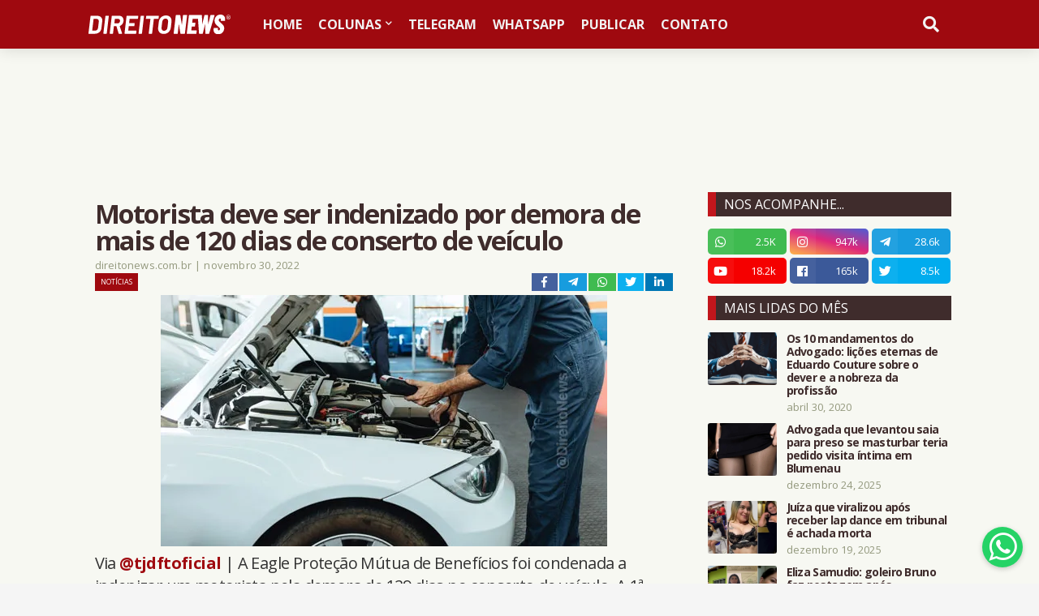

--- FILE ---
content_type: text/html; charset=UTF-8
request_url: https://www.direitonews.com.br/2022/11/motorista-indenizado-demora-120-dias-conserto-veiculo.html
body_size: 55606
content:
<!DOCTYPE html>
<html class='ltr' dir='ltr' xmlns='http://www.w3.org/1999/xhtml' xmlns:b='http://www.google.com/2005/gml/b' xmlns:data='http://www.google.com/2005/gml/data' xmlns:expr='http://www.google.com/2005/gml/expr'>
<head>
<!-- descrição e Open Graph gerais -->
<meta content='A Eagle Proteção Mútua de Benefícios foi condenada a indenizar um motorista pela demora de 129 dias no conserto de veículo. A 1ª Turma ' name='description'/>
<meta content='pt_BR' property='og:locale'/>
<meta content='website' property='og:type'/>
<meta content='Motorista deve ser indenizado por demora de mais de 120 dias de conserto de veículo' property='og:title'/>
<meta content='A Eagle Proteção Mútua de Benefícios foi condenada a indenizar um motorista pela demora de 129 dias no conserto de veículo. A 1ª Turma ' property='og:description'/>
<meta content='https://www.direitonews.com.br/2022/11/motorista-indenizado-demora-120-dias-conserto-veiculo.html' property='og:url'/>
<meta content='Direito News' property='og:site_name'/>
<!-- só injeta a imagem se existir postImageUrl -->
<meta content='https://blogger.googleusercontent.com/img/b/R29vZ2xl/AVvXsEgtscL-cCUh1LLrB7Vf56OKGciXeuhthQYYNNr9_0UbDMnpHmcQ8pv4rRnNjmWXfPJULYxW5k9knZ216Gljwl6F3TQTywlIvzqfpSBA5UR9lKhGV8bi9bxBe5-DcClo1FoU-KawjxoWFZDQWr7oyqYyTkhWtukoYk3deViFl0XHB0IUO4j0fYqmkgk5/s16000/empresa-condenada-descontar-salarios-conserto-carros.jpg' property='og:image'/>
<meta content='summary_large_image' name='twitter:card'/>
<script async='async' src='https://platform-api.sharethis.com/js/sharethis.js#property=62bca2d61970770013e0b0a3&product=inline-reaction-buttons' type='text/javascript'></script>
<script async='async' crossorigin='anonymous' src='https://pagead2.googlesyndication.com/pagead/js/adsbygoogle.js?client=ca-pub-9530877070075348'></script>
<meta content='Q1l9xHrw21e8-p3H2F7o0AK8xcEgpgFp59msRwpMHo4' name='google-site-verification'/>
<meta content='width=device-width, initial-scale=1, minimum-scale=1, maximum-scale=1' name='viewport'/>
<meta content='bp0d6odk3882ceoaqwmeunowdnwzmg' name='facebook-domain-verification'/>
<title>Motorista deve ser indenizado por demora de mais de 120 dias de conserto de veículo</title>
<link href='//fonts.gstatic.com' rel='dns-prefetch'/>
<link href='//pagead2.googlesyndication.com' rel='dns-prefetch'/>
<link href='//www.googletagmanager.com' rel='dns-prefetch'/>
<link href='//www.google-analytics.com' rel='dns-prefetch'/>
<link href='//connect.facebook.net' rel='dns-prefetch'/>
<meta content='text/html; charset=UTF-8' http-equiv='Content-Type'/>
<meta content='blogger' name='generator'/>
<link href='https://www.direitonews.com.br/favicon.ico' rel='icon' type='image/x-icon'/>
<meta content='#9f090f' name='theme-color'/>
<meta content='#9f090f' name='msapplication-navbutton-color'/>
<link href='https://www.direitonews.com.br/2022/11/motorista-indenizado-demora-120-dias-conserto-veiculo.html' rel='canonical'/>
<link rel="alternate" type="application/atom+xml" title="Direito News - Atom" href="https://www.direitonews.com.br/feeds/posts/default" />
<link rel="alternate" type="application/rss+xml" title="Direito News - RSS" href="https://www.direitonews.com.br/feeds/posts/default?alt=rss" />
<link rel="service.post" type="application/atom+xml" title="Direito News - Atom" href="https://www.blogger.com/feeds/9005971661628979769/posts/default" />

<link rel="alternate" type="application/atom+xml" title="Direito News - Atom" href="https://www.direitonews.com.br/feeds/980992340167141178/comments/default" />
<meta content='A Eagle Proteção Mútua de Benefícios foi condenada a indenizar um motorista pela demora de 129 dias no conserto de veículo. A 1ª Turma ' name='description'/>
<link href='https://blogger.googleusercontent.com/img/b/R29vZ2xl/AVvXsEgtscL-cCUh1LLrB7Vf56OKGciXeuhthQYYNNr9_0UbDMnpHmcQ8pv4rRnNjmWXfPJULYxW5k9knZ216Gljwl6F3TQTywlIvzqfpSBA5UR9lKhGV8bi9bxBe5-DcClo1FoU-KawjxoWFZDQWr7oyqYyTkhWtukoYk3deViFl0XHB0IUO4j0fYqmkgk5/s16000/empresa-condenada-descontar-salarios-conserto-carros.jpg' rel='image_src'/>
<!-- Metadata for Open Graph protocol. See http://ogp.me/. -->
<meta content='article' property='og:type'/>
<meta content='Direito News' property='og:site_name'/>
<meta content='Motorista deve ser indenizado por demora de mais de 120 dias de conserto de veículo' property='og:title'/>
<meta content='https://www.direitonews.com.br/2022/11/motorista-indenizado-demora-120-dias-conserto-veiculo.html' property='og:url'/>
<meta content='A Eagle Proteção Mútua de Benefícios foi condenada a indenizar um motorista pela demora de 129 dias no conserto de veículo. A 1ª Turma ' property='og:description'/>
<meta content='https://blogger.googleusercontent.com/img/b/R29vZ2xl/AVvXsEgtscL-cCUh1LLrB7Vf56OKGciXeuhthQYYNNr9_0UbDMnpHmcQ8pv4rRnNjmWXfPJULYxW5k9knZ216Gljwl6F3TQTywlIvzqfpSBA5UR9lKhGV8bi9bxBe5-DcClo1FoU-KawjxoWFZDQWr7oyqYyTkhWtukoYk3deViFl0XHB0IUO4j0fYqmkgk5/s16000/empresa-condenada-descontar-salarios-conserto-carros.jpg' property='og:image'/>
<meta content='https://blogger.googleusercontent.com/img/b/R29vZ2xl/AVvXsEgtscL-cCUh1LLrB7Vf56OKGciXeuhthQYYNNr9_0UbDMnpHmcQ8pv4rRnNjmWXfPJULYxW5k9knZ216Gljwl6F3TQTywlIvzqfpSBA5UR9lKhGV8bi9bxBe5-DcClo1FoU-KawjxoWFZDQWr7oyqYyTkhWtukoYk3deViFl0XHB0IUO4j0fYqmkgk5/s16000/empresa-condenada-descontar-salarios-conserto-carros.jpg' name='twitter:image'/>
<meta content='summary_large_image' name='twitter:card'/>
<meta content='Motorista deve ser indenizado por demora de mais de 120 dias de conserto de veículo' name='twitter:title'/>
<meta content='https://www.direitonews.com.br/2022/11/motorista-indenizado-demora-120-dias-conserto-veiculo.html' name='twitter:url'/>
<meta content='A Eagle Proteção Mútua de Benefícios foi condenada a indenizar um motorista pela demora de 129 dias no conserto de veículo. A 1ª Turma ' name='twitter:description'/>
<!-- Font Awesome Free 5.7.2 -->
<link href='https://cdnjs.cloudflare.com/ajax/libs/font-awesome/5.7.2/css/all.min.css' rel='stylesheet'/>
<!-- Template Style CSS -->
<style type='text/css'>@font-face{font-family:'Lato';font-style:normal;font-weight:400;font-display:swap;src:url(//fonts.gstatic.com/s/lato/v25/S6uyw4BMUTPHjxAwXiWtFCfQ7A.woff2)format('woff2');unicode-range:U+0100-02BA,U+02BD-02C5,U+02C7-02CC,U+02CE-02D7,U+02DD-02FF,U+0304,U+0308,U+0329,U+1D00-1DBF,U+1E00-1E9F,U+1EF2-1EFF,U+2020,U+20A0-20AB,U+20AD-20C0,U+2113,U+2C60-2C7F,U+A720-A7FF;}@font-face{font-family:'Lato';font-style:normal;font-weight:400;font-display:swap;src:url(//fonts.gstatic.com/s/lato/v25/S6uyw4BMUTPHjx4wXiWtFCc.woff2)format('woff2');unicode-range:U+0000-00FF,U+0131,U+0152-0153,U+02BB-02BC,U+02C6,U+02DA,U+02DC,U+0304,U+0308,U+0329,U+2000-206F,U+20AC,U+2122,U+2191,U+2193,U+2212,U+2215,U+FEFF,U+FFFD;}@font-face{font-family:'Open Sans';font-style:normal;font-weight:400;font-stretch:100%;font-display:swap;src:url(//fonts.gstatic.com/s/opensans/v44/memvYaGs126MiZpBA-UvWbX2vVnXBbObj2OVTSKmu0SC55K5gw.woff2)format('woff2');unicode-range:U+0460-052F,U+1C80-1C8A,U+20B4,U+2DE0-2DFF,U+A640-A69F,U+FE2E-FE2F;}@font-face{font-family:'Open Sans';font-style:normal;font-weight:400;font-stretch:100%;font-display:swap;src:url(//fonts.gstatic.com/s/opensans/v44/memvYaGs126MiZpBA-UvWbX2vVnXBbObj2OVTSumu0SC55K5gw.woff2)format('woff2');unicode-range:U+0301,U+0400-045F,U+0490-0491,U+04B0-04B1,U+2116;}@font-face{font-family:'Open Sans';font-style:normal;font-weight:400;font-stretch:100%;font-display:swap;src:url(//fonts.gstatic.com/s/opensans/v44/memvYaGs126MiZpBA-UvWbX2vVnXBbObj2OVTSOmu0SC55K5gw.woff2)format('woff2');unicode-range:U+1F00-1FFF;}@font-face{font-family:'Open Sans';font-style:normal;font-weight:400;font-stretch:100%;font-display:swap;src:url(//fonts.gstatic.com/s/opensans/v44/memvYaGs126MiZpBA-UvWbX2vVnXBbObj2OVTSymu0SC55K5gw.woff2)format('woff2');unicode-range:U+0370-0377,U+037A-037F,U+0384-038A,U+038C,U+038E-03A1,U+03A3-03FF;}@font-face{font-family:'Open Sans';font-style:normal;font-weight:400;font-stretch:100%;font-display:swap;src:url(//fonts.gstatic.com/s/opensans/v44/memvYaGs126MiZpBA-UvWbX2vVnXBbObj2OVTS2mu0SC55K5gw.woff2)format('woff2');unicode-range:U+0307-0308,U+0590-05FF,U+200C-2010,U+20AA,U+25CC,U+FB1D-FB4F;}@font-face{font-family:'Open Sans';font-style:normal;font-weight:400;font-stretch:100%;font-display:swap;src:url(//fonts.gstatic.com/s/opensans/v44/memvYaGs126MiZpBA-UvWbX2vVnXBbObj2OVTVOmu0SC55K5gw.woff2)format('woff2');unicode-range:U+0302-0303,U+0305,U+0307-0308,U+0310,U+0312,U+0315,U+031A,U+0326-0327,U+032C,U+032F-0330,U+0332-0333,U+0338,U+033A,U+0346,U+034D,U+0391-03A1,U+03A3-03A9,U+03B1-03C9,U+03D1,U+03D5-03D6,U+03F0-03F1,U+03F4-03F5,U+2016-2017,U+2034-2038,U+203C,U+2040,U+2043,U+2047,U+2050,U+2057,U+205F,U+2070-2071,U+2074-208E,U+2090-209C,U+20D0-20DC,U+20E1,U+20E5-20EF,U+2100-2112,U+2114-2115,U+2117-2121,U+2123-214F,U+2190,U+2192,U+2194-21AE,U+21B0-21E5,U+21F1-21F2,U+21F4-2211,U+2213-2214,U+2216-22FF,U+2308-230B,U+2310,U+2319,U+231C-2321,U+2336-237A,U+237C,U+2395,U+239B-23B7,U+23D0,U+23DC-23E1,U+2474-2475,U+25AF,U+25B3,U+25B7,U+25BD,U+25C1,U+25CA,U+25CC,U+25FB,U+266D-266F,U+27C0-27FF,U+2900-2AFF,U+2B0E-2B11,U+2B30-2B4C,U+2BFE,U+3030,U+FF5B,U+FF5D,U+1D400-1D7FF,U+1EE00-1EEFF;}@font-face{font-family:'Open Sans';font-style:normal;font-weight:400;font-stretch:100%;font-display:swap;src:url(//fonts.gstatic.com/s/opensans/v44/memvYaGs126MiZpBA-UvWbX2vVnXBbObj2OVTUGmu0SC55K5gw.woff2)format('woff2');unicode-range:U+0001-000C,U+000E-001F,U+007F-009F,U+20DD-20E0,U+20E2-20E4,U+2150-218F,U+2190,U+2192,U+2194-2199,U+21AF,U+21E6-21F0,U+21F3,U+2218-2219,U+2299,U+22C4-22C6,U+2300-243F,U+2440-244A,U+2460-24FF,U+25A0-27BF,U+2800-28FF,U+2921-2922,U+2981,U+29BF,U+29EB,U+2B00-2BFF,U+4DC0-4DFF,U+FFF9-FFFB,U+10140-1018E,U+10190-1019C,U+101A0,U+101D0-101FD,U+102E0-102FB,U+10E60-10E7E,U+1D2C0-1D2D3,U+1D2E0-1D37F,U+1F000-1F0FF,U+1F100-1F1AD,U+1F1E6-1F1FF,U+1F30D-1F30F,U+1F315,U+1F31C,U+1F31E,U+1F320-1F32C,U+1F336,U+1F378,U+1F37D,U+1F382,U+1F393-1F39F,U+1F3A7-1F3A8,U+1F3AC-1F3AF,U+1F3C2,U+1F3C4-1F3C6,U+1F3CA-1F3CE,U+1F3D4-1F3E0,U+1F3ED,U+1F3F1-1F3F3,U+1F3F5-1F3F7,U+1F408,U+1F415,U+1F41F,U+1F426,U+1F43F,U+1F441-1F442,U+1F444,U+1F446-1F449,U+1F44C-1F44E,U+1F453,U+1F46A,U+1F47D,U+1F4A3,U+1F4B0,U+1F4B3,U+1F4B9,U+1F4BB,U+1F4BF,U+1F4C8-1F4CB,U+1F4D6,U+1F4DA,U+1F4DF,U+1F4E3-1F4E6,U+1F4EA-1F4ED,U+1F4F7,U+1F4F9-1F4FB,U+1F4FD-1F4FE,U+1F503,U+1F507-1F50B,U+1F50D,U+1F512-1F513,U+1F53E-1F54A,U+1F54F-1F5FA,U+1F610,U+1F650-1F67F,U+1F687,U+1F68D,U+1F691,U+1F694,U+1F698,U+1F6AD,U+1F6B2,U+1F6B9-1F6BA,U+1F6BC,U+1F6C6-1F6CF,U+1F6D3-1F6D7,U+1F6E0-1F6EA,U+1F6F0-1F6F3,U+1F6F7-1F6FC,U+1F700-1F7FF,U+1F800-1F80B,U+1F810-1F847,U+1F850-1F859,U+1F860-1F887,U+1F890-1F8AD,U+1F8B0-1F8BB,U+1F8C0-1F8C1,U+1F900-1F90B,U+1F93B,U+1F946,U+1F984,U+1F996,U+1F9E9,U+1FA00-1FA6F,U+1FA70-1FA7C,U+1FA80-1FA89,U+1FA8F-1FAC6,U+1FACE-1FADC,U+1FADF-1FAE9,U+1FAF0-1FAF8,U+1FB00-1FBFF;}@font-face{font-family:'Open Sans';font-style:normal;font-weight:400;font-stretch:100%;font-display:swap;src:url(//fonts.gstatic.com/s/opensans/v44/memvYaGs126MiZpBA-UvWbX2vVnXBbObj2OVTSCmu0SC55K5gw.woff2)format('woff2');unicode-range:U+0102-0103,U+0110-0111,U+0128-0129,U+0168-0169,U+01A0-01A1,U+01AF-01B0,U+0300-0301,U+0303-0304,U+0308-0309,U+0323,U+0329,U+1EA0-1EF9,U+20AB;}@font-face{font-family:'Open Sans';font-style:normal;font-weight:400;font-stretch:100%;font-display:swap;src:url(//fonts.gstatic.com/s/opensans/v44/memvYaGs126MiZpBA-UvWbX2vVnXBbObj2OVTSGmu0SC55K5gw.woff2)format('woff2');unicode-range:U+0100-02BA,U+02BD-02C5,U+02C7-02CC,U+02CE-02D7,U+02DD-02FF,U+0304,U+0308,U+0329,U+1D00-1DBF,U+1E00-1E9F,U+1EF2-1EFF,U+2020,U+20A0-20AB,U+20AD-20C0,U+2113,U+2C60-2C7F,U+A720-A7FF;}@font-face{font-family:'Open Sans';font-style:normal;font-weight:400;font-stretch:100%;font-display:swap;src:url(//fonts.gstatic.com/s/opensans/v44/memvYaGs126MiZpBA-UvWbX2vVnXBbObj2OVTS-mu0SC55I.woff2)format('woff2');unicode-range:U+0000-00FF,U+0131,U+0152-0153,U+02BB-02BC,U+02C6,U+02DA,U+02DC,U+0304,U+0308,U+0329,U+2000-206F,U+20AC,U+2122,U+2191,U+2193,U+2212,U+2215,U+FEFF,U+FFFD;}@font-face{font-family:'Open Sans';font-style:normal;font-weight:700;font-stretch:100%;font-display:swap;src:url(//fonts.gstatic.com/s/opensans/v44/memvYaGs126MiZpBA-UvWbX2vVnXBbObj2OVTSKmu0SC55K5gw.woff2)format('woff2');unicode-range:U+0460-052F,U+1C80-1C8A,U+20B4,U+2DE0-2DFF,U+A640-A69F,U+FE2E-FE2F;}@font-face{font-family:'Open Sans';font-style:normal;font-weight:700;font-stretch:100%;font-display:swap;src:url(//fonts.gstatic.com/s/opensans/v44/memvYaGs126MiZpBA-UvWbX2vVnXBbObj2OVTSumu0SC55K5gw.woff2)format('woff2');unicode-range:U+0301,U+0400-045F,U+0490-0491,U+04B0-04B1,U+2116;}@font-face{font-family:'Open Sans';font-style:normal;font-weight:700;font-stretch:100%;font-display:swap;src:url(//fonts.gstatic.com/s/opensans/v44/memvYaGs126MiZpBA-UvWbX2vVnXBbObj2OVTSOmu0SC55K5gw.woff2)format('woff2');unicode-range:U+1F00-1FFF;}@font-face{font-family:'Open Sans';font-style:normal;font-weight:700;font-stretch:100%;font-display:swap;src:url(//fonts.gstatic.com/s/opensans/v44/memvYaGs126MiZpBA-UvWbX2vVnXBbObj2OVTSymu0SC55K5gw.woff2)format('woff2');unicode-range:U+0370-0377,U+037A-037F,U+0384-038A,U+038C,U+038E-03A1,U+03A3-03FF;}@font-face{font-family:'Open Sans';font-style:normal;font-weight:700;font-stretch:100%;font-display:swap;src:url(//fonts.gstatic.com/s/opensans/v44/memvYaGs126MiZpBA-UvWbX2vVnXBbObj2OVTS2mu0SC55K5gw.woff2)format('woff2');unicode-range:U+0307-0308,U+0590-05FF,U+200C-2010,U+20AA,U+25CC,U+FB1D-FB4F;}@font-face{font-family:'Open Sans';font-style:normal;font-weight:700;font-stretch:100%;font-display:swap;src:url(//fonts.gstatic.com/s/opensans/v44/memvYaGs126MiZpBA-UvWbX2vVnXBbObj2OVTVOmu0SC55K5gw.woff2)format('woff2');unicode-range:U+0302-0303,U+0305,U+0307-0308,U+0310,U+0312,U+0315,U+031A,U+0326-0327,U+032C,U+032F-0330,U+0332-0333,U+0338,U+033A,U+0346,U+034D,U+0391-03A1,U+03A3-03A9,U+03B1-03C9,U+03D1,U+03D5-03D6,U+03F0-03F1,U+03F4-03F5,U+2016-2017,U+2034-2038,U+203C,U+2040,U+2043,U+2047,U+2050,U+2057,U+205F,U+2070-2071,U+2074-208E,U+2090-209C,U+20D0-20DC,U+20E1,U+20E5-20EF,U+2100-2112,U+2114-2115,U+2117-2121,U+2123-214F,U+2190,U+2192,U+2194-21AE,U+21B0-21E5,U+21F1-21F2,U+21F4-2211,U+2213-2214,U+2216-22FF,U+2308-230B,U+2310,U+2319,U+231C-2321,U+2336-237A,U+237C,U+2395,U+239B-23B7,U+23D0,U+23DC-23E1,U+2474-2475,U+25AF,U+25B3,U+25B7,U+25BD,U+25C1,U+25CA,U+25CC,U+25FB,U+266D-266F,U+27C0-27FF,U+2900-2AFF,U+2B0E-2B11,U+2B30-2B4C,U+2BFE,U+3030,U+FF5B,U+FF5D,U+1D400-1D7FF,U+1EE00-1EEFF;}@font-face{font-family:'Open Sans';font-style:normal;font-weight:700;font-stretch:100%;font-display:swap;src:url(//fonts.gstatic.com/s/opensans/v44/memvYaGs126MiZpBA-UvWbX2vVnXBbObj2OVTUGmu0SC55K5gw.woff2)format('woff2');unicode-range:U+0001-000C,U+000E-001F,U+007F-009F,U+20DD-20E0,U+20E2-20E4,U+2150-218F,U+2190,U+2192,U+2194-2199,U+21AF,U+21E6-21F0,U+21F3,U+2218-2219,U+2299,U+22C4-22C6,U+2300-243F,U+2440-244A,U+2460-24FF,U+25A0-27BF,U+2800-28FF,U+2921-2922,U+2981,U+29BF,U+29EB,U+2B00-2BFF,U+4DC0-4DFF,U+FFF9-FFFB,U+10140-1018E,U+10190-1019C,U+101A0,U+101D0-101FD,U+102E0-102FB,U+10E60-10E7E,U+1D2C0-1D2D3,U+1D2E0-1D37F,U+1F000-1F0FF,U+1F100-1F1AD,U+1F1E6-1F1FF,U+1F30D-1F30F,U+1F315,U+1F31C,U+1F31E,U+1F320-1F32C,U+1F336,U+1F378,U+1F37D,U+1F382,U+1F393-1F39F,U+1F3A7-1F3A8,U+1F3AC-1F3AF,U+1F3C2,U+1F3C4-1F3C6,U+1F3CA-1F3CE,U+1F3D4-1F3E0,U+1F3ED,U+1F3F1-1F3F3,U+1F3F5-1F3F7,U+1F408,U+1F415,U+1F41F,U+1F426,U+1F43F,U+1F441-1F442,U+1F444,U+1F446-1F449,U+1F44C-1F44E,U+1F453,U+1F46A,U+1F47D,U+1F4A3,U+1F4B0,U+1F4B3,U+1F4B9,U+1F4BB,U+1F4BF,U+1F4C8-1F4CB,U+1F4D6,U+1F4DA,U+1F4DF,U+1F4E3-1F4E6,U+1F4EA-1F4ED,U+1F4F7,U+1F4F9-1F4FB,U+1F4FD-1F4FE,U+1F503,U+1F507-1F50B,U+1F50D,U+1F512-1F513,U+1F53E-1F54A,U+1F54F-1F5FA,U+1F610,U+1F650-1F67F,U+1F687,U+1F68D,U+1F691,U+1F694,U+1F698,U+1F6AD,U+1F6B2,U+1F6B9-1F6BA,U+1F6BC,U+1F6C6-1F6CF,U+1F6D3-1F6D7,U+1F6E0-1F6EA,U+1F6F0-1F6F3,U+1F6F7-1F6FC,U+1F700-1F7FF,U+1F800-1F80B,U+1F810-1F847,U+1F850-1F859,U+1F860-1F887,U+1F890-1F8AD,U+1F8B0-1F8BB,U+1F8C0-1F8C1,U+1F900-1F90B,U+1F93B,U+1F946,U+1F984,U+1F996,U+1F9E9,U+1FA00-1FA6F,U+1FA70-1FA7C,U+1FA80-1FA89,U+1FA8F-1FAC6,U+1FACE-1FADC,U+1FADF-1FAE9,U+1FAF0-1FAF8,U+1FB00-1FBFF;}@font-face{font-family:'Open Sans';font-style:normal;font-weight:700;font-stretch:100%;font-display:swap;src:url(//fonts.gstatic.com/s/opensans/v44/memvYaGs126MiZpBA-UvWbX2vVnXBbObj2OVTSCmu0SC55K5gw.woff2)format('woff2');unicode-range:U+0102-0103,U+0110-0111,U+0128-0129,U+0168-0169,U+01A0-01A1,U+01AF-01B0,U+0300-0301,U+0303-0304,U+0308-0309,U+0323,U+0329,U+1EA0-1EF9,U+20AB;}@font-face{font-family:'Open Sans';font-style:normal;font-weight:700;font-stretch:100%;font-display:swap;src:url(//fonts.gstatic.com/s/opensans/v44/memvYaGs126MiZpBA-UvWbX2vVnXBbObj2OVTSGmu0SC55K5gw.woff2)format('woff2');unicode-range:U+0100-02BA,U+02BD-02C5,U+02C7-02CC,U+02CE-02D7,U+02DD-02FF,U+0304,U+0308,U+0329,U+1D00-1DBF,U+1E00-1E9F,U+1EF2-1EFF,U+2020,U+20A0-20AB,U+20AD-20C0,U+2113,U+2C60-2C7F,U+A720-A7FF;}@font-face{font-family:'Open Sans';font-style:normal;font-weight:700;font-stretch:100%;font-display:swap;src:url(//fonts.gstatic.com/s/opensans/v44/memvYaGs126MiZpBA-UvWbX2vVnXBbObj2OVTS-mu0SC55I.woff2)format('woff2');unicode-range:U+0000-00FF,U+0131,U+0152-0153,U+02BB-02BC,U+02C6,U+02DA,U+02DC,U+0304,U+0308,U+0329,U+2000-206F,U+20AC,U+2122,U+2191,U+2193,U+2212,U+2215,U+FEFF,U+FFFD;}</style>
<style id='page-skin-1' type='text/css'><!--
<Variable name="meta.font" description="Meta Font" type="font" family="'Lato',Segoe UI,Helvetica Neue,Arial,sans-serif" default="normal 400 14px $(family)" />
<Variable name="text.font" description="Text Font" type="font" family="'Lato',Segoe UI,Helvetica Neue,Arial,sans-serif" default="normal 400 14px $(family)" />
</Group>
<Group description="Theme Colors" selector="body">
<Variable name="main.color" description="Theme Color" type="color" default="#ff4545"/>
<Variable name="title.color" description="Title Color" type="color" default="#1f2024"/>
<Variable name="title.hover.color" description="Title Hover Color" type="color" default="#333333"/>
</Group>
<Group description="Theme Body" selector="body">
<Variable name="body.background.color" description="Body Background - Boxed" type="color" default="#f5f5f5" />
<Variable name="body.background" description="Background" type="background" color="#f5f5f5" default="$(color) url() repeat scroll top left"/>
<Variable name="outer.bg" description="Outer Wrapper Background" type="color" default="#ffffff" />
<Variable name="body.text.color" description="Body Text Color" type="color" default="#94997e" />
<Variable name="body.link.color" description="Colored Links" type="color" default="#333333" />
</Group>
<Group description="Main Navbar" selector="div.navbar">
<Variable name="navbar.bg" description="Navbar Background" type="color" default="#1f2024"/>
<Variable name="navbar.color" description="Navbar Color" type="color" default="#f3f3f3"/>
<Variable name="menu.color" description="Menu Color" type="color" default="#f3f3f3"/>
<Variable name="item.hover.bg" description="Menu Link Hover Background" type="color" default="#333333"/>
<Variable name="item.hover.color" description="Menu Link Hover Color" type="color" default="#ffffff"/>
</Group>
<Group description="Sub Menu" selector="div.navbar">
<Variable name="submenu.bg" description="SubMenu Background" type="color" default="#1f1f1f"/>
<Variable name="submenu.color" description="SubMenu Color" type="color" default="#ffffff"/>
<Variable name="subitem.hover.bg" description="SubMenu Link Hover Background" type="color" default="#1f2024"/>
<Variable name="subitem.hover.color" description="SubMenu Link Hover Color" type="color" default="#ffffff"/>
</Group>
<Group description="Mega Menu" selector="div.navbar">
<Variable name="megamenu.bg" description="MegaMenu Background" type="color" default="#1f1f1f"/>
<Variable name="megamenu.color" description="MegaMenu Color" type="color" default="#ffffff"/>
<Variable name="megamenu.hover.color" description="MegaMenu Tab Active Color" type="color" default="#ffffff"/>
<Variable name="megamenu.post.title.color" description="MegaMenu Post Title Color" type="color" default="#ffffff"/>
<Variable name="megamenu.post.title.hover" description="MegaMenu Post Title Hover Color" type="color" default="#333333"/>
</Group>
<Group description="Breaking News" select="#breaking-wrap">
<Variable name="breaking.bg" description="Breaking Background" type="color" default="#333333"/>
<Variable name="breaking.color" description="Breaking Title Color" type="color" default="#ffffff"/>
<Variable name="breaking.hover.color" description="Breaking Title Hover Color" type="color" default="#ffffff"/>
</Group>
<Group description="Blog Posts" select="#main-wrapper">
<Variable name="post.title.color" description="Post Title Color" type="color" default="#94997e"/>
<Variable name="post.title.hover.color" description="Post Title Hover Color" type="color" default="#333333"/>
<Variable name="post.text.color" description="Post Text Color" type="color" default="#94997e"/>
<Variable name="meta.color" description="Meta Color" type="color" default="#98aec1"/>
<Variable name="itempost.title.size" description="ItemPost Title Font Size" type="length" default="28px" min="20px" max="37px"/>
<Variable name="itempost.content.size" description="ItemPost Text Font Size" type="length" default="15px" min="14px" max="20px"/>
</Group>
<Group description="Widget Title">
<Variable name="main.wtitle.bg" description="Main Widget Title Background" type="color" default="#a31932"/>
<Variable name="main.wtitle.color" description="Main Widget Title Color" type="color" default="#fff"/>
<Variable name="sidebar.wtitle.bg" description="Sidebar Widget Title Background" type="color" default="#1f2024"/>
<Variable name="sidebar.wtitle.color" description="Sidebar Widget Title Color" type="color" default="#ffffff"/>
<Variable name="tab.active.bg" description="Sidebar Tab Active Background" type="color" default="#333333"/>
<Variable name="tab.active.color" description="Sidebar Tab Active Color" type="color" default="#ffffff"/>
</Group>
<Group description="Theme Buttons">
<Variable name="button.bg" description="Colored Button" type="color" default="#333333"/> <!-- Cor vermelho #c1161c #9f090f -->
<Variable name="button.color" description="Colored Button Color" type="color" default="#ffffff"/>
<Variable name="darkbutton.bg" description="Dark Button Background" type="color" default="#1f2024"/>
<Variable name="darkbutton.color" description="Dark Button Color" type="color" default="#ffffff"/>
</Group>
<Group description="Theme Footer" selector="div.footer-widgets-wrap">
<Variable name="footer.bg" description="Footer Background" type="color" default="#1f2024"/>
<Variable name="footer.widget.title.color" description="Widget Title Color" type="color" default="#ffffff"/>
<Variable name="footer.color" description="Footer Color" type="color" default="#ffffff"/>
<Variable name="footer.hover.color" description="Footer Links Hover Color" type="color" default="#9f090f"/>
<Variable name="footer.post.title.hover.color" description="Footer Post Title Hover Color" type="color" default="#9f090f"/>
<Variable name="footer.text.color" description="Footer Text Color" type="color" default="#aaaaaa"/>
</Group>
<Group description="Footer Bar" selector="#sub-footer-wrapper">
<Variable name="footer.bar.bg" description="Footer Bar Background" type="color" default="#161619"/>
<Variable name="footer.bar.color" description="Footer Bar Color" type="color" default="#ffffff"/>
<Variable name="footer.bar.hover.color" description="Footer Bar Links Hover Color" type="color" default="#9f090f"/>
</Group>
<!-- Main Font -->
<Variable name="mainfont.medium" description="Main Font Medium" hideEditor="true" type="font" default="normal 500 14px Open Sans"/>
<Variable name="mainfont.semibold" description="Main Font SemiBold" hideEditor="true" type="font" default="normal 600 14px Open Sans"/>
<Variable name="mainfont.bold" description="Main Font Bold" hideEditor="true" type="font" default="normal 700 14px Open Sans"/>
<Variable name="mainfont.italic" description="Main Font Italic" hideEditor="true" type="font" default="italic 500 14px Open Sans"/>
<Variable name="mainfont.mediumitalic" description="Main Font Medium Italic" hideEditor="true" type="font" default="italic 500 14px Open Sans"/>
<Variable name="mainfont.semibolditalic" description="Main Font SemiBold Italic" hideEditor="true" type="font" default="italic 600 14px Open Sans"/>
<Variable name="mainfont.bolditalic" description="Main Font Bold Italic" hideEditor="true" type="font" default="italic 700 14px Open Sans"/>
<!-- Meta Font -->
<Variable name="metafont.medium" description="Meta Font Medium" hideEditor="true" type="font" default="normal 500 14px Lato"/>
<Variable name="metafont.semibold" description="Meta Font SemiBold" hideEditor="true" type="font" default="normal 600 14px Lato"/>
<Variable name="metafont.bold" description="Meta Font Bold" hideEditor="true" type="font" default="normal 700 14px Lato"/>
<!-- Text Font -->
<Variable name="textfont.medium" description="Text Font Medium" hideEditor="true" type="font" default="normal 500 14px Open Sans"/>
<Variable name="textfont.semibold" description="Text Font SemiBold" hideEditor="true" type="font" default="normal 600 14px Open Sans"/>
<Variable name="textfont.bold" description="Text Font Bold" hideEditor="true" type="font" default="normal 700 14px Open Sans"/>
<Variable name="textfont.italic" description="Text Font Italic" hideEditor="true" type="font" default="italic 500 14px Open Sans"/>
<Variable name="textfont.mediumitalic" description="Text Font Medium Italic" hideEditor="true" type="font" default="italic 500 14px Open Sans"/>
<Variable name="textfont.semibolditalic" description="Text Font SemiBold Italic" hideEditor="true" type="font" default="italic 600 14px Open Sans"/>
<Variable name="textfont.bolditalic" description="Text Font Bold Italic" hideEditor="true" type="font" default="italic 700 14px Open Sans"/>
<!-- Comments Default -->
<Variable name="body.text.font" description="Font" hideEditor="true" type="font" default="14px 'Lato', sans-serif" />
<Variable name="tabs.font" description="Font 2" hideEditor="true" type="font" default="14px 'Lato', sans-serif" />
<Variable name="posts.background.color" description="Post Background" hideEditor="true" type="color" default="#f7f8f2" />
<Variable name="posts.title.color" description="Post title color" hideEditor="true" type="color" default="#3f2c2c" />
<Variable name="posts.text.color" description="Post text color" hideEditor="true" type="color" default="#333333" />
<Variable name="posts.icons.color" description="Post icons color" hideEditor="true" type="color" default="#333333" />
<Variable name="labels.background.color" description="Label background color" hideEditor="true" type="color" default="#333333" />
*/
/*-- Google Font --*/
/*-- Reset CSS --*/
a,abbr,acronym,address,applet,b,big,blockquote,body,caption,center,cite,code,dd,del,dfn,div,dl,dt,em,fieldset,font,form,h1,h2,h3,h4,h5,h6,html,i,iframe,img,ins,kbd,label,legend,li,object,p,pre,q,s,samp,small,span,strike,strong,sub,sup,table,tbody,td,tfoot,th,thead,tr,tt,u,ul,var{padding:0;border:0;outline:0;vertical-align:baseline;background:0 0;text-decoration:none}form,textarea,input,button{-webkit-appearance:none;-moz-appearance:none;appearance:none;border-radius:0}dl,ul{list-style-position:inside;font-weight:400;list-style:none}ul li{list-style:none}caption,th{text-align:center}img{border:none;position:relative}a,a:visited{text-decoration:none}.clearfix{clear:both}.section,.widget,.widget ul{margin:0;padding:0}a{color:#9f090f}a img{border:0}abbr{text-decoration:none}.CSS_LIGHTBOX{z-index:999999!important}.CSS_LIGHTBOX_ATTRIBUTION_INDEX_CONTAINER .CSS_HCONT_CHILDREN_HOLDER > .CSS_LAYOUT_COMPONENT.CSS_HCONT_CHILD:first-child > .CSS_LAYOUT_COMPONENT{opacity:0}
.separator a {clear:none!important; float:none!important; margin-right:0!important; margin-left:0!important;} #navbar-iframe,.widget-item-control,a.quickedit,.home-link,.feed-links{display:none!important}.center{display:table;margin:0 auto;position:relative}.widget > h2,.widget > h3{display:none}.widget iframe, .widget img{max-width:100%}
/*-- Body Content CSS --*/
:root{--body-font:Open Sans;--meta-font:Lato;--text-font:Open Sans}
body{position:relative;background-color:#f5f5f5;background:#f5f5f5 url() repeat scroll top left;font-family:var(--body-font);font-size:14px;color:#94997e;font-weight:400;font-style:normal;line-height:1.4em;word-wrap:break-word;margin:0;padding:0}
.rtl{direction:rtl}
.no-items.section{display:none}
h1, h2, h3, h4, h5, h6 {
font-family: var(--body-font);
font-weight: 700;
line-height: 1.2em;
}
#outer-wrapper{position:relative;overflow:hidden;width:100%;max-width:100%;margin:0 auto; background-color:#f7f8f2; box-shadow:0 0 20px rgba(0,0,0,0.1)}
.row-x1{width:1063px}
#content-wrapper{margin:0 auto;overflow:hidden}
#main-wrapper{float:left;overflow:hidden;width:calc(100% - (300px + 35px));box-sizing:border-box;padding:0; margin-top: 15px;}
.rtl #main-wrapper{float:right}
#sidebar-wrapper {
float: right;
overflow: hidden;
width:300px;
box-sizing: border-box;
padding: 0;
margin-top: 15px;
}
.rtl #sidebar-wrapper{float:left}
.entry-image-link,.cmm-avatar,.comments .avatar-image-container{background-color:rgba(155,155,155,0.08);color:transparent!important}
.entry-thumb{display:block;position:relative;width:100%;height:100%;background-size:cover;background-position:center center;background-repeat:no-repeat;z-index:1;opacity:0;transition:opacity .25s ease,filter .0s ease}
.index-post .entry-image-link span.entry-thumb.lazy-ify {
border-radius: 5px;
}
.entry-thumb.lazy-ify{opacity:1;}
/*
.entry-image-link:hover .entry-thumb,.featured-item:hover .entry-image-link .entry-thumb,.block-inner:hover .entry-thumb,.column-inner:hover .entry-thumb,.videos-inner:hover .entry-thumb{filter:brightness(1.1)}
.before-mask:before {
content:'';
position:absolute;
left:0;
right:0;
bottom:0;
height:80%;
background-image:linear-gradient(to bottom,transparent,rgba(0,0,0,0.85));
-webkit-backface-visibility:hidden;
backface-visibility:hidden;
z-index:2;
opacity:1;
margin:-1px;
transition:opacity .25s ease;
} */
.entry-title{color:#3f2c2c}
.entry-title a{color:#3f2c2c;display:block}
/*-- .entry-title a:hover{color:#9f090f}  --*/
.entry-title a:hover{text-decoration: underline;}
.entry-info .entry-title a:hover{text-decoration:underline}
.excerpt{font-family:var(--text-font)}
.social a:before{display:inline-block;font-family:'Font Awesome 5 Brands';font-style:normal;font-weight:400}
.social .blogger a:before{content:"\f37d"}
.social .facebook a:before{content:"\f09a"}
.social .facebook-f a:before{content:"\f39e"}
.social .twitter a:before{content:"\f099"}
.social .rss a:before{content:"\f09e";font-family:'Font Awesome 5 Free';font-weight:900}
.social .youtube a:before{content:"\f167"}
.social .skype a:before{content:"\f17e"}
.social .stumbleupon a:before{content:"\f1a4"}
.social .tumblr a:before{content:"\f173"}
.social .vk a:before{content:"\f189"}
.social .stack-overflow a:before{content:"\f16c"}
.social .github a:before{content:"\f09b"}
.social .linkedin a:before{content:"\f0e1"}
.social .dribbble a:before{content:"\f17d"}
.social .soundcloud a:before{content:"\f1be"}
.social .behance a:before{content:"\f1b4"}
.social .digg a:before{content:"\f1a6"}
.social .instagram a:before{content:"\f16d"}
.social .pinterest a:before{content:"\f0d2"}
.social .pinterest-p a:before{content:"\f231"}
.social .twitch a:before{content:"\f1e8"}
.social .delicious a:before{content:"\f1a5"}
.social .codepen a:before{content:"\f1cb"}
.social .flipboard a:before{content:"\f44d"}
.social .reddit a:before{content:"\f281"}
.social .whatsapp a:before{content:"\f232"}
.social .messenger a:before{content:"\f39f"}
.social .snapchat a:before{content:"\f2ac"}
.social .telegram a:before{content:"\f3fe"}
.social .periscope a:before{content:"\f3da"}
.social .email a:before{content:"\f0e0";font-family:'Font Awesome 5 Free';font-weight:400}
.social .external-link a:before{content:"\f35d";font-family:'Font Awesome 5 Free';font-weight:900}
.social-color .blogger a,.social-hover-color .blogger a:hover{background-color:#ff5722}
.social-color .facebook a,.social-color .facebook-f a,.social-hover-color .facebook a:hover,.social-hover-color .facebook-f a:hover{background-color:#3b5999}
.social-color .twitter a,.social-hover-color .twitter a:hover{background-color:#00acee}
.social-color .youtube a,.social-hover-color .youtube a:hover{background-color:#f50000}
.social-color .instagram a,.social-hover-color .instagram a:hover{background:linear-gradient(15deg,#ffb13d,#dd277b,#4d5ed4)}
.social-color .pinterest a,.social-color .pinterest-p a,.social-hover-color .pinterest a:hover,.social-hover-color .pinterest-p a:hover{background-color:#ca2127}
.social-color .dribbble a,.social-hover-color .dribbble a:hover{background-color:#ea4c89}
.social-color .linkedin a,.social-hover-color .linkedin a:hover{background-color:#0077b5}
.social-color .tumblr a,.social-hover-color .tumblr a:hover{background-color:#365069}
.social-color .twitch a,.social-hover-color .twitch a:hover{background-color:#6441a5}
.social-color .rss a,.social-hover-color .rss a:hover{background-color:#ffc200}
.social-color .skype a,.social-hover-color .skype a:hover{background-color:#00aff0}
.social-color .stumbleupon a,.social-hover-color .stumbleupon a:hover{background-color:#eb4823}
.social-color .vk a,.social-hover-color .vk a:hover{background-color:#4a76a8}
.social-color .stack-overflow a,.social-hover-color .stack-overflow a:hover{background-color:#f48024}
.social-color .github a,.social-hover-color .github a:hover{background-color:#24292e}
.social-color .soundcloud a,.social-hover-color .soundcloud a:hover{background:linear-gradient(#ff7400,#ff3400)}
.social-color .behance a,.social-hover-color .behance a:hover{background-color:#191919}
.social-color .digg a,.social-hover-color .digg a:hover{background-color:#1b1a19}
.social-color .delicious a,.social-hover-color .delicious a:hover{background-color:#0076e8}
.social-color .codepen a,.social-hover-color .codepen a:hover{background-color:#000}
.social-color .flipboard a,.social-hover-color .flipboard a:hover{background-color:#f52828}
.social-color .reddit a,.social-hover-color .reddit a:hover{background-color:#ff4500}
.social-color .whatsapp a, .social-hover-color .whatsapp a:hover{background-color:#3fbb50}
.social-color .messenger a,.social-hover-color .messenger a:hover{background-color:#0084ff}
.social-color .snapchat a,.social-hover-color .snapchat a:hover{background-color:#ffe700}
.social-color .telegram a, .social-hover-color .telegram a:hover{background-color:#179cde}
.social-color .periscope a,.social-hover-color .periscope a:hover{background-color:#40a4c4}
.social-color .email a,.social-hover-color .email a:hover{background-color:#888}
.social-color .external-link a,.social-hover-color .external-link a:hover{background-color:#333333}
#header-wrapper {
position: relative;
float: left;
width: 100%;
margin: 0;
box-shadow:0 0 20px rgba(0,0,0,.15);
}
.navbar-wrap, .navbar {
position: relative;
float: left;
width: 100%;
height: auto;
background-color:#9f090f;
padding: 0;
margin: 0;
z-index: 15;
}
blockquote {
background: #ffffff;
margin-block-end: 0;
margin-inline-start: 0;
margin-inline-end: 0;
padding: 15px !important;
border-radius: 7px;
border: 5px solid #e6e8db;
font-size: 18.5px;
}
.tg  {border-collapse:collapse;border-spacing:0;line-height: 1.2em;}
.tg th  {border-color:#7f7f7f;background: #fff;border-style:solid;font-size:14px;overflow:hidden;padding:7px;word-break:normal;}
.tg td  {border-color:#7f7f7f;border-style:solid;border-width:1px;font-size:14px;overflow:hidden;padding:7px;word-break:normal;}
.tg .tg-0lax  {text-align:left;vertical-align:top}
/* .navbar-wrap,.navbar{position:relative;float:left;width:100%;height:60px; background-image: linear-gradient(#c1161c, #6e0307); background-color:#9f090f; padding:0;margin:0;} */
#header-wrapper .container{position:relative;margin:0 auto}
.main-logo-wrap{position:relative;float:left;margin:0 30px 0 0}
.rtl .main-logo-wrap{float:right;margin:0 0 0 30px}
.main-logo {
position: relative;
float: left;
width: 100%;
height: 20px;
padding: 18px 0;
margin: 0;
}
.main-logo .main-logo-img {
float: left;
overflow: hidden;
width: 175px;
}
.main-logo img {
margin: 0;
}
/*.main-logo .main-logo-img{float:left;height:34px;overflow:hidden}
.main-logo img{max-width:60%;height:34px;margin:0}
.main-logo img{max-width:65%;margin:0} */
.main-logo h1{font-size:22px;color:#f3f3f3;line-height:34px;margin:0}
.main-logo h1 a{color:#f3f3f3}
.main-logo #h1-tag{position:absolute;top:-9000px;left:-9000px;display:none;visibility:hidden}
.main-menu-wrap{position:static;float:left;height:60px;margin:0}
.rtl .main-menu-wrap{float:right}
#galaxymag-main-menu .widget,#galaxymag-main-menu .widget > .widget-title{display:none}
#galaxymag-main-menu .show-menu{display:block}
#galaxymag-main-menu{position:static;width:100%;height:60px;z-index:10}
#galaxymag-main-menu ul > li{position:relative;float:left;display:inline-block;padding:0;margin:0}
.rtl #galaxymag-main-menu ul > li{float:right}
#galaxymag-main-menu-nav > li > a{position:relative;display:block;height:60px;font-size:16px;color:#f1f1f1;font-weight:700;text-transform:uppercase;line-height:60px;padding:0 10px;margin:0}
#galaxymag-main-menu-nav > li:hover > a{ /* background-color:#9f090f; */ color:#ffffff}
#galaxymag-main-menu ul > li > ul{position:absolute;float:left;left:0;top:60px;width:180px;background-color:#1f1f1f;z-index:99999;visibility:hidden;opacity:0;padding:0;box-shadow:0 2px 5px 0 rgba(0,0,0,0.15),0 2px 10px 0 rgba(0,0,0,0.17)}
.rtl #galaxymag-main-menu ul > li > ul{left:auto;right:0}
#galaxymag-main-menu ul > li > ul > li > ul{position:absolute;float:left;top:0;left:100%;margin:0}
.rtl #galaxymag-main-menu ul > li > ul > li > ul{float:left;left:auto;right:100%}
#galaxymag-main-menu ul > li > ul > li{display:block;float:none;position:relative}
.rtl #galaxymag-main-menu ul > li > ul > li{float:none}
#galaxymag-main-menu ul > li > ul > li a{position:relative;display:block;height:36px;font-size:13px;color:#ffffff;line-height:36px;font-weight:400;box-sizing:border-box;padding:0 15px;margin:0;border-bottom:1px solid rgba(155,155,155,0.07)}
#galaxymag-main-menu ul > li > ul > li:last-child a{border:0}
#galaxymag-main-menu ul > li > ul > li:hover > a{background-color:#333333;color:#ffffff}
#galaxymag-main-menu ul > li.has-sub > a:after{content:'\f078';float:right;font-family:'Font Awesome 5 Free';font-size:9px;font-weight:900;margin:-1px 0 0 5px}
.rtl #galaxymag-main-menu ul > li.has-sub > a:after{float:left;margin:-1px 5px 0 0}
#galaxymag-main-menu ul > li > ul > li.has-sub > a:after{content:'\f054';float:right;margin:0}
.rtl #galaxymag-main-menu ul > li > ul > li.has-sub > a:after{content:'\f053'}
#galaxymag-main-menu ul > li:hover > ul,#galaxymag-main-menu ul > li > ul > li:hover > ul{visibility:visible;opacity:1}
#galaxymag-main-menu ul ul{transition:all .17s ease}
#galaxymag-main-menu .getMega{display:none}
#galaxymag-main-menu .mega-menu{position:static!important}
#galaxymag-main-menu .mega-menu > ul{width:100%;background-color:#1f1f1f;box-sizing:border-box;padding:20px 10px}
#galaxymag-main-menu .mega-menu > ul.mega-widget,#galaxymag-main-menu .mega-menu > ul.complex-tabs{overflow:hidden}
#galaxymag-main-menu .mega-menu > ul.complex-tabs > ul.select-tab{position:relative;float:left;width:20%;box-sizing:border-box;padding:20px 0;margin:-20px 0 0 -10px}
.rtl #galaxymag-main-menu .mega-menu > ul.complex-tabs > ul.select-tab{float:right;margin:-20px -10px 0 0}
#galaxymag-main-menu .mega-menu > ul.complex-tabs > ul.select-tab:before{content:'';position:absolute;left:0;top:0;width:100%;height:100vh;background-color:rgba(155,155,155,0.07);box-sizing:border-box;display:block}
#galaxymag-main-menu .mega-menu > ul.complex-tabs > ul.select-tab > li{width:100%;margin:0}
#galaxymag-main-menu ul > li > ul.complex-tabs > ul.select-tab > li > a{position:relative;display:block;height:33px;font-size:13px;color:#ffffff;line-height:33px;padding:0 20px}
#galaxymag-main-menu .mega-menu > ul.complex-tabs > ul.select-tab > li.active > a:after{content:'\f054';font-family:'Font Awesome 5 Free';font-weight:900;font-size:9px;float:right}
.rtl #galaxymag-main-menu .mega-menu > ul.complex-tabs > ul.select-tab > li.active > a:after{content:'\f053';float:left}
#galaxymag-main-menu .mega-menu > ul.complex-tabs > ul.select-tab > li.active,#galaxymag-main-menu .mega-menu > ul.complex-tabs > ul.select-tab > li:hover{background-color:#1f1f1f}
#galaxymag-main-menu .mega-menu > ul.complex-tabs > ul.select-tab > li.active > a,#galaxymag-main-menu .mega-menu > ul.complex-tabs > ul.select-tab > li:hover > a{color:#ffffff}
.mega-tab{display:none;position:relative;width:80%;float:right;margin:0}
.rtl .mega-tab{float:left}
.tab-active{display:block}
.tab-animated,.post-animated{-webkit-animation-duration:.5s;animation-duration:.5s;-webkit-animation-fill-mode:both;animation-fill-mode:both}
@keyframes fadeIn {
from{opacity:0}
to{opacity:1}
}
.tab-fadeIn,.post-fadeIn{animation-name:fadeIn}
@keyframes fadeInUp {
from{opacity:0;transform:translate3d(0,5px,0)}
to{opacity:1;transform:translate3d(0,0,0)}
}
.tab-fadeInUp,.post-fadeInUp{animation-name:fadeInUp}
.mega-widget .mega-item{float:left;width:20%;box-sizing:border-box;padding:0 10px}
.rtl .mega-widget .mega-item{float:right}
.mega-tab .mega-widget .mega-item{width:25%}
.mega-widget .mega-content{position:relative;width:100%;overflow:hidden;padding:0}
.mega-content .entry-image-link{width:100%;height:120px;min-height:120px;background-color:rgba(255,255,255,0.01);z-index:1;display:block;position:relative;overflow:hidden;padding:0}
.mega-tab .entry-thumb{width:calc((1063px - 120px) / 5);height:120px}
.mega-content .entry-title{position:relative;font-size:13px;font-weight:700;line-height:1.4em;margin:8px 0 2px;padding:0}
.mega-content .entry-title a{color:#ffffff}
.mega-content .entry-title a:hover{color:#9f090f}
.no-posts{display:block;font-size:14px;color:#94997e;padding:35px 0;font-weight:400}
.mega-menu .no-posts{color:#db6f73;text-align:center;padding:0}
.show-search, .hide-search {position:absolute;top:0;right:0;display:block;width:60px;height:60px; /* background-color:#9f090f; */ color:#f3f3f3;font-size:20px;line-height:60px;text-align:right;cursor:pointer;z-index:20;margin: 0 15px;}
.rtl .show-search,.rtl .hide-search{right:auto;left:0;text-align:left}
.show-search:before{content:"\f002";font-family:'Font Awesome 5 Free';font-weight:900}
.hide-search:before{content:"\f00d";font-family:'Font Awesome 5 Free';font-weight:900}
.show-search:hover,.hide-search:hover{color:#ffffff}
#nav-search{display:none;position:absolute;left:0;top:0;width:100%;height:60px;z-index:25;background-color:#9f090f;box-sizing:border-box;padding:0}
#nav-search .search-form{width:100%;height:60px;background-color:rgba(0,0,0,0);line-height:60px;overflow:hidden;padding:0}
#nav-search .search-input{width:100%;height:60px;color:#f1f1f1;margin:0;padding:0 40px 0 15px;background-color:rgba(0,0,0,0);font-family:inherit;font-size:20px;font-weight:400;box-sizing:border-box;border:0}
.rtl #nav-search .search-input{padding:0 0 0 60px}
#nav-search .search-input:focus{color:#f1f1f1;outline:none}
#nav-search .search-input::placeholder{color:#f1f1f1;opacity:.5}
.overlay{visibility:hidden;opacity:0;position:fixed;top:0;left:0;right:0;bottom:0;background:rgba(0,0,0,.7);z-index:1000;margin:0;transition:all .25s ease}
.show-mobile-menu{display:none;position:absolute;top:0;left:0;height:60px;color:#f1f1f1;font-size:24px;font-weight:600;line-height:60px;text-align:center;cursor:pointer;z-index:20;padding:0 20px}
.rtl .show-mobile-menu{left:auto;right:0}
.show-mobile-menu:before{content:"\f0c9";font-family:'Font Awesome 5 Free';font-weight:900}
.show-mobile-menu:hover{color:#ffffff}
#slide-menu{display:none;position:fixed;width:300px;height:100%;top:0;left:0;bottom:0;background-color:#9f090faf;overflow:auto;z-index:1010;left:0;transform:translateX(-100%);visibility:hidden;box-shadow:3px 0 7px rgba(0,0,0,0.1);transition:all .25s ease}
.rtl #slide-menu{left:unset;right:0;transform:translateX(100%)}
.nav-active #slide-menu,.rtl .nav-active #slide-menu{transform:translateX(0);visibility:visible}
.slide-menu-header{float:left;width:100%;height:60px;background-color:#9f090f;overflow:hidden;box-sizing:border-box;box-shadow:0 0 20px rgba(0,0,0,0.15)}
.mobile-logo{float:left;max-width:calc(100% - 60px);height:34px;overflow:hidden;box-sizing:border-box;padding:0 20px;margin:17px 0 0}
.rtl .mobile-logo{float:right}
.mobile-logo a{display:block;height:34px;font-size:22px;color:#f1f1f1;line-height:34px;font-weight:700}
.mobile-logo img{max-width:70%;height:auto}
.hide-mobile-menu{position:absolute;top:0;right:0;display:block;height:60px;color:#f1f1f1;font-size:16px;line-height:60px;text-align:center;cursor:pointer;z-index:20;padding:0 20px}
.rtl .hide-mobile-menu{right:auto;left:0}
.hide-mobile-menu:before{content:"\f00d";font-family:'Font Awesome 5 Free';font-weight:900}
.hide-mobile-menu:hover{color:#ffffff}
.slide-menu-flex{display:flex;flex-direction:column;justify-content:space-between;float:left;width:100%;height:calc(100% - 60px)}
.mobile-menu{position:relative;float:left;width:100%;box-sizing:border-box;padding:20px}
.mobile-menu > ul{margin:0}
.mobile-menu .m-sub{display:none;padding:0}
.mobile-menu ul li{position:relative;display:block;overflow:hidden;float:left;width:100%;font-size:17px;font-weight:700;line-height:40px;margin:0;padding:0}
.mobile-menu > ul li ul{overflow:hidden}
.mobile-menu ul li a{color:#f1f1f1;padding:0;display:block}
.mobile-menu > ul > li > a{text-transform:uppercase}
.mobile-menu ul li.has-sub .submenu-toggle{position:absolute;top:0;right:0;color:#f1f1f1;cursor:pointer}
.rtl .mobile-menu ul li.has-sub .submenu-toggle{right:auto;left:0}
.mobile-menu ul li.has-sub .submenu-toggle:after{content:'\f078';font-family:'Font Awesome 5 Free';font-weight:900;float:right;width:40px;font-size:12px;text-align:right;transition:all .17s ease}
.rtl .mobile-menu ul li.has-sub .submenu-toggle:after{text-align:left}
.mobile-menu ul li.has-sub.show > .submenu-toggle:after{content:'\f077'}
.mobile-menu ul li a:hover,.mobile-menu ul li.has-sub.show > a,.mobile-menu ul li.has-sub.show > .submenu-toggle{color:#ffffff}
.mobile-menu > ul > li > ul > li a{font-size:15px;font-weight:400;opacity:.8;padding:0 0 0 15px}
.rtl .mobile-menu > ul > li > ul > li a{padding:0 15px 0 0}
.mobile-menu > ul > li > ul > li > ul > li > a{padding:0 0 0 30px}
.rtl .mobile-menu > ul > li > ul > li > ul > li > a{padding:0 30px 0 0}
.mobile-menu ul > li > .submenu-toggle:hover{color:#ffffff}
.social-mobile{position:relative;float:left;width:100%;margin:0}
.social-mobile ul{display:block;text-align:center;padding:20px;margin:0}
.social-mobile ul li{display:inline-block;margin:0 5px}
.social-mobile ul li a{display:block;font-size:17px;color:#f1f1f1;padding:0 5px}
.social-mobile ul li a:hover{color:#ffffff}
.is-fixed{position:fixed;top:-60px;left:0;width:100%;z-index:990;transition:top .17s ease}
.navbar.show{top:0;box-shadow:0 0 20px rgba(0,0,0,.15)}
.nav-active .is-fixed{top:0}
.loader{position:relative;height:100%;overflow:hidden;display:block}
.loader:after{content:'';position:absolute;top:50%;left:50%;width:28px;height:28px;margin:-16px 0 0 -16px;border:2px solid #333333;border-right-color:rgba(155,155,155,0.40);border-radius:100%;animation:spinner .8s infinite linear;transform-origin:center}
@-webkit-keyframes spinner {
0%{-webkit-transform:rotate(0deg);transform:rotate(0deg)}
to{-webkit-transform:rotate(1turn);transform:rotate(1turn)}
}
@keyframes spinner {
0%{-webkit-transform:rotate(0deg);transform:rotate(0deg)}
to{-webkit-transform:rotate(1turn);transform:rotate(1turn)}
}
.owl-carousel{display:none;width:100%;-webkit-tap-highlight-color:transparent;position:relative;z-index:1}
.owl-carousel .owl-stage{position:relative;-ms-touch-action:pan-Y}
.owl-carousel .owl-stage:after{content:".";display:block;clear:both;visibility:hidden;line-height:0;height:0}
.owl-carousel .owl-stage-outer{position:relative;overflow:hidden;-webkit-transform:translate3d(0px,0px,0px)}
.owl-carousel .owl-controls .owl-nav .owl-prev,.owl-carousel .owl-controls .owl-nav .owl-next,.owl-carousel .owl-controls .owl-dot{cursor:pointer;cursor:hand;-webkit-user-select:none;-khtml-user-select:none;-moz-user-select:none;-ms-user-select:none;user-select:none}
.owl-carousel.owl-loaded{display:block}
.owl-carousel.owl-loading{opacity:0;display:block}
.owl-carousel.owl-hidden{opacity:0}
.owl-carousel .owl-refresh .owl-item{display:none}
.owl-carousel .owl-item{position:relative;min-height:1px;float:left;-webkit-backface-visibility:visible;-webkit-tap-highlight-color:transparent;-webkit-touch-callout:none;-webkit-user-select:none;-moz-user-select:none;-ms-user-select:none;user-select:none}
.owl-carousel .owl-item img{display:block;width:100%;-webkit-transform-style:preserve-3d;transform-style:preserve-3d}
.owl-carousel.owl-text-select-on .owl-item{-webkit-user-select:auto;-moz-user-select:auto;-ms-user-select:auto;user-select:auto}
.owl-carousel .owl-grab{cursor:move;cursor:-webkit-grab;cursor:-o-grab;cursor:-ms-grab;cursor:grab}
.owl-carousel.owl-rtl{direction:rtl}
.owl-carousel.owl-rtl .owl-item{float:right}
.no-js .owl-carousel{display:block}
.owl-carousel .animated{-webkit-animation-duration:1000ms;animation-duration:1000ms;-webkit-animation-fill-mode:both;animation-fill-mode:both}
.owl-carousel .owl-animated-in{z-index:1}
.owl-carousel .owl-animated-out{z-index:0}
.owl-height{-webkit-transition:height 500ms ease-in-out;-moz-transition:height 500ms ease-in-out;-ms-transition:height 500ms ease-in-out;-o-transition:height 500ms ease-in-out;transition:height 500ms ease-in-out}
.owl-prev,.owl-next{position:relative;float:left;width:22px;height:22px;background-color:rgba(0,0,0,0);font-family:'Font Awesome 5 Free';font-size:10px;line-height:20px;font-weight:900;color:#db6f73;text-align:center;cursor:pointer;border:1px solid rgba(155,155,155,0.40);border-radius:2px;box-sizing:border-box}
.rtl .owl-prev,.rtl .owl-next{float:right}
.owl-prev:before,.rtl .owl-next:before{content:"\f053"}
.owl-next:before,.rtl .owl-prev:before{content:"\f054"}
.owl-prev:hover,.owl-next:hover{background-color:#333333;color:#fff;border-color:#333333}
#breaking-wrap{position:relative;float:left;width:100%;background-color:#9f090f;margin:0}
#breaking-wrap .container{margin:0 auto}
#breaking-sec .widget{display:block;height:24px;padding:5px 0;margin:0}
#breaking-sec .no-posts{height:24px;line-height:24px;text-align:left;padding:0 0 0 15px}
#breaking-sec .widget > .widget-title{display:block;position:relative;float:left;height:24px;color:#ffffff;font-size:11px;line-height:24px;text-transform:uppercase;padding:0}
.rtl #breaking-sec .widget > .widget-title{float:right}
#breaking-sec .widget > .widget-title > h3{font-weight:700;margin:0}
#breaking-sec .widget > .widget-title > h3:before{content:'\F0E7';font-family:'Font Awesome 5 Free';float:left;font-size:11px;font-weight:900;margin:0 5px 0 0}
.rtl #breaking-sec .widget > .widget-title > h3:before{float:right;margin:0 0 0 5px}
#breaking-sec .widget-content{position:relative;font-size:13px;display:none;overflow:hidden;height:24px;line-height:23px;opacity:0;box-sizing:border-box;padding:0}
#breaking-sec .show-ify .widget-content{display:block;opacity:1}
#breaking-sec .no-posts{color:#ffffff}
.breaking-news{width:100%!important;box-sizing:border-box;padding:0 0 0 15px}
.rtl .breaking-news{padding:0 15px 0 0}
.breaking-news:after{content:"";position:absolute;background-image:linear-gradient(to right,#9f090f00,#9f090f);top:0;right:48px;width:50px;height:24px}
.rtl .breaking-news:after{background-image:linear-gradient(to left,#9f090f00,#9f090f);right:auto;left:48px}
.breaking-news .breaking-item{position:relative;float:left;display:block;height:24px;padding:0}
.rtl .breaking-news .breaking-item{float:right}
.breaking-news .entry-title{height:24px;font-size:13px;font-weight:400;line-height:24px;margin:0;padding:0}
.breaking-news .entry-title a{position:relative;display:block;color:#ffffff;overflow:hidden;opacity:.9}
.breaking-news .entry-title a:hover{color:#ffffff;opacity:1}
.breaking-news .owl-nav{position:absolute;top:0;right:0;width:48px;height:22px;background-color:#9f090f;margin:1px 0 0}
.rtl .breaking-news .owl-nav{right:auto;left:0}
.breaking-news .owl-nav .owl-prev,.breaking-news .owl-nav .owl-next{background-color:rgba(0,0,0,0);color:#ffffff;border-color:#ffffff30}
.breaking-news .owl-nav .owl-prev:hover,.breaking-news .owl-nav .owl-next:hover{background-color:#ffffff;color:#9f090f;border-color:rgba(0,0,0,0)}
.breaking-news .owl-nav .owl-next{margin:0 0 0 4px}
.rtl .breaking-news .owl-nav .owl-next{margin:0 4px 0 0}
@keyframes fadeInLeft {
from{opacity:0;transform:translate3d(-30px,0,0)}
to{opacity:1;transform:none}
}
@keyframes fadeOutLeft {
from{opacity:1}
to{opacity:0;transform:translate3d(-30px,0,0)}
}
@keyframes fadeInRight {
from{opacity:0;transform:translate3d(30px,0,0)}
to{opacity:1;transform:none}
}
.fadeInRight{animation-name:fadeInRight}
.rtl .fadeInRight{animation-name:fadeInLeft}
@keyframes fadeOutRight {
from{opacity:1}
to{opacity:0;transform:translate3d(30px,0,0)}
}
.fadeOutRight{animation-name:fadeOutRight}
.rtl .fadeOutRight{animation-name:fadeOutLeft}
.header-ads-wrap {position:relative;float:left;width:100%;line-height:1}
.header-ads-wrap .container {
text-align: left;
margin: 0 auto;
}
.header-ad .widget {
position: relative;
line-height: 0;
margin-top: 10px;
}
.neutral-area {position:relative;float:left;width:100%;line-height:1}
.neutral-area .container {
text-align: center;
margin: 0 auto;
margin-top: 10px;
}
.neutral-area .widget-title > h3.title {
display: none;
}
.header-ad .widget > .widget-title{display:none!important}
#featured-wrapper .container{margin:0 auto}
#featured-sec .widget,#featured-sec .widget > .widget-title{display:none}
#featured-sec .show-ify{display:block!important;overflow:hidden}
#featured-sec .widget{position:relative;padding:0}
#featured-sec .show-ify .widget-content{position:relative;overflow:hidden;height:402px;margin:35px 0 0}
#featured-sec .no-posts{line-height:300px;text-align:center}
#featured-sec .featured-grid{position:relative;overflow:hidden;height:402px;margin:0 -1px}
.featured-item{position:relative;float:left;width:25%;height:200px;overflow:hidden;box-sizing:border-box;padding:0 1px}
.rtl .featured-item{float:right}
.featured-item-inner{position:relative;float:left;width:100%;height:100%;overflow:hidden;display:block}
.featured-item .entry-image-link{width:100%;height:100%;position:relative;overflow:hidden;display:block}
.entry-category{position:absolute;display:inline-block;top:0;right:0;height:18px;z-index:5;background-color:#3f2c2c;color:#fff;font-size:10px;line-height:19px;text-transform:uppercase;padding:0 8px;}
.rtl .entry-category{left:auto;right:15px}
.featured-item .entry-category{position:relative;top:auto;left:auto;right:auto;margin:0}
.entry-info{position:absolute;bottom:0;left:0;overflow:hidden;z-index:2;box-sizing:border-box;padding:0;width:100%;}
.featured-item .entry-title{font-size:14px;font-weight:700;display:block;line-height:1.4em;margin:10px 0 0}
.font-size1 .featured-item .entry-title{font-size:13px}
.featured-item .entry-title a{color:#fff;display:block}
.entry-meta {
font-size: 13px;
font-weight: 400;
padding: 0;
}
em {
margin: 0 4px;
}
.entry-meta span, .entry-meta em {
float:left;
font-style:normal;
letter-spacing: .2px;
text-transform: lowercase;
}
table, td, th {
padding-bottom: 5px;
}
th{
background:#f1f1f1
}
table{
width:100%;
border-collapse:collapse;
font-size:15px;
line-height:1.2em;
}
.rtl .entry-meta span,.rtl .entry-meta em{float:right;margin:0 0 0 4px}
.entry-meta span.by{color:#94997e;margin:0;}
.entry-meta .entry-comments-link{float:right;display:none}
.rtl .entry-meta .entry-comments-link{float:left}
.entry-meta .entry-comments-link.show{display:none}
.entry-meta .entry-comments-link:before{content:'\f086';font-family:'Font Awesome 5 Free';font-size:12px;color:#94997e;font-weight:400;margin:0 4px 0 0}
.rtl .entry-meta .entry-comments-link:before{float:right;margin:0 0 0 4px}
.featured-item .entry-meta{color:#ccc;margin:5px 0 0}
.featured-item .entry-meta .by{color:#f2f2f2}
.featured1 .item-0{width:50%;height:402px}
.featured1 .item-1{width:50%;margin:0 0 2px}
.featured1 .item-0 .entry-info{padding:20px}
.featured1 .item-0 .entry-title{font-size:25px}
.font-size1 .featured1 .item-0 .entry-title{font-size:23px}
.featured1 .item-1 .entry-title{font-size:17px}
.featured2 .item-0{width:50%;height:402px}
.featured2 .item-1,.featured2 .item-2{margin:0 0 2px}
.featured2 .item-0 .entry-info{padding:20px}
.featured2 .item-0 .entry-title{font-size:25px}
.font-size1 .featured2 .item-0 .entry-title{font-size:23px}
.featured3 .featured-item{width:calc(100% / 3)}
.featured3 .item-0,.featured3 .item-1,.featured3 .item-2{margin:0 0 2px}
.featured3 .featured-item .entry-title{font-size:16px}
.featured4 .featured-item{width:calc(100% / 3);height:180px}
.featured4 .item-0,.featured4 .item-1{width:50%;height:220px;margin:0 0 2px}
.featured4 .featured-item .entry-title{font-size:16px}
.featured4 .item-0 .entry-title,.featured4 .item-1 .entry-title{font-size:19px}
.featured5 .featured-item{width:calc(100% / 3)}
.featured5 .item-0{height:402px}
.featured5 .item-1,.featured5 .item-2{margin:0 0 2px}
.featured5 .featured-item .entry-title{font-size:16px}
.featured6 .featured-item{width:calc(100% / 3);height:402px}
.featured6 .featured-item .entry-title{font-size:16px}
div#block-posts-4 {
float: left;
}
.title-wrap, .block-posts .widget > .widget-title {
position:relative;
float:left;
width:100%;
height:25px;
display:block;
margin:0 0 25px; /* border-bottom:1px solid #a31932; */
}
.marca-dn {
position: relative;
z-index: 2;
float: right;
height: 0;
}
img .widget iframe, .widget .marca-dn img {
height: 40px;
width: 40px;
margin: 6px;
border-radius: 25px;
}
.title-wrap > h3, .block-posts .widget > .widget-title > h3 {
position:relative;
color:#ffffff;    /*-- cor branco #ffffff --*/
font-size:16px;
line-height:25px;
height:25px;
text-transform:uppercase;
letter-spacing: 0;
padding:0 10px;
margin:0;
background: #a31932; /* Notícias - cor vermelha: #a31932 */
}
div#HTML9 h3.title {
background: #1b1414; /* Polêmicas */
}
div#HTML5 h3.title {
background: #6d24d4; /* Lançamentos */
}
div#HTML3 h3.title {
background: #555555; /* Curiosidades */
}
div#HTML2 h3.title {
background: #233e8c; /* Artigos */
}
div#HTML6 h3.title {
background: #1980a3; /* Modelos */
}
div#HTML4 h3.title {
background: #009b5a; /* Dicas */
}
div#HTML10 h3.title {
background: #8319a3; /* Vida e Carreira - Finanças */
}
.rtl .title-wrap > h3,.rtl .block-posts .widget > .widget-title > h3{float:right}
.title-wrap > a.more,.widget-title > a.more {
float:right;font-size:13px;color:#db6f73;line-height:30px;padding:0;display: none;
}
.more1 .title-wrap > a.more,.more1 .widget-title > a.more{font-family:var(--meta-font)}
.rtl .title-wrap > a.more,.rtl .widget-title > a.more{float:left}
.title-wrap > a.more:hover,.block-posts .widget > .widget-title > a.more:hover{color:#9f090f}
.block-posts .widget{display:none;position:relative;float:left;width:100%;margin:0 0 35px}
#block-posts-2 .widget:first-child{}
#block-posts-2 .widget:last-child{}
.block-posts .show-ify{display:block}
.block-posts .widget-content{position:relative;float:left;width:100%;display:block}
.block-posts .loader{height:180px}
.block-posts-1 .block-item{position:relative;float:left;width:calc((100% - 30px) / 2);overflow:hidden;padding:0;margin:20px 0 0}
.rtl .block-posts-1 .block-item{float:right}
.block-posts-1 .item-0{margin:0 30px 0 0}
.rtl .block-posts-1 .item-0{margin:0 0 0 30px}
.block-posts-1 .item-1{margin:0}
.block-posts-1 .block-inner{position:relative;width:100%;height:320px;overflow:hidden}
.block-posts-1 .entry-image-link{position:relative;width:85px;height:65px;float:left;display:block;overflow:hidden;margin:0 12px 0 0}
.rtl .block-posts-1 .entry-image-link{float:right;margin:0 0 0 12px}
.block-posts-1 .block-inner .entry-image-link{width:100%;height:100%;margin:0}
.block-posts-1 .entry-header{overflow:hidden}
.block-posts-1 .entry-category{position:relative;top:auto;left:auto;right:auto;margin:0}
.block-posts-1 .entry-title{font-size:14px;font-weight:700;line-height:1.4em;margin:0 0 3px}
.font-size1 .block-posts-1 .entry-title{font-size:13px}
.block-posts-1 .entry-info .entry-title{font-size:17px;margin:10px 0 5px}
.block-posts-1 .entry-info .entry-title a{color:#fff}
.block-posts-1 .entry-info .entry-meta{color:#ccc}
.block-posts-1 .entry-info .entry-meta .by{color:#f2f2f2}
.block-posts-2 .block-grid{position:relative;display:flex;flex-wrap:wrap;margin:0 -10px}
.block-posts-2 .block-item{position:relative;float:left;width:calc(100% / 3);box-sizing:border-box;padding:0 10px;margin:20px 0 0}
.rtl .block-posts-2 .block-item{float:right}
.block-posts-2 .item-0{float:none;display:block;width:100%;padding:0;margin:0 0 5px}
.rtl .block-posts-2 .item-0{float:none}
.block-posts-2 .block-inner{position:relative;width:100%;height:320px;overflow:hidden}
.block-posts-2 .entry-image{position:relative}
.block-posts-2 .entry-image-link{width:100%;height:130px;position:relative;display:block;overflow:hidden}
.block-posts-2 .item-0 .entry-image-link{height:100%;margin:0}
.block-posts-2 .entry-header{overflow:hidden}
.block-posts-2 .entry-title{font-size:14px;font-weight:700;line-height:1.4em;margin:8px 0 3px}
.font-size1 .block-posts-2 .entry-title{font-size:13px}
.block-posts-2 .item-0 .entry-info{padding:20px}
.block-posts-2 .item-0 .entry-category{position:relative;top:auto;left:auto;right:auto;margin:0}
.block-posts-2 .item-0 .entry-title{font-size:25px;margin:10px 0 5px}
.font-size1 .block-posts-2 .item-0 .entry-title{font-size:23px}
.block-posts-2 .item-0 .entry-title a{color:#fff}
.block-posts-2 .item-0 .entry-meta{color:#ccc}
.block-posts-2 .item-0 .entry-meta .by{color:#f2f2f2}
.block-posts .block-column{width:calc((100% - 30px) / 2)}
.block-posts .column-left{float:left}
.block-posts .column-right{float:right}
.block-column .column-item{position:relative;float:left;width:100%;overflow:hidden;padding:0;margin:20px 0 0}
.block-column .column-item.item-0 {
margin:0 0 5px;
}
/* incluídos galeria mantenedores */
.desc {
font-size: .7em;
text-align: center;
line-height: 1em;
color: #777;
margin-bottom: 15px;
height: 24px;
}
div.gallery img:hover {
opacity: 0.8;
}
.gallery {
padding: 0 5px;
float: left;
width: 31.5%;
}
div.gallery img {
border-radius: 7px;
box-shadow: 2px 2px 6px 0px rgb(0 0 0 / 30%);
}
.column-inner{position:relative;width:100%;height:300px;overflow:hidden;}
.column-posts .entry-image-link {position:relative;width:85px;height:65px;float:left;display:block;overflow:hidden;margin:0 12px 0 0;}
.rtl .column-posts .entry-image-link{float:right;margin:0 0 0 12px}
.column-inner .entry-image-link {
width: 100%;
height: 72%;
}
.column-posts .entry-header{overflow:hidden}
.column-posts .entry-category{position:relative;top:auto;left:auto;right:auto;margin:0;display: none;}
.column-posts .entry-title {
font-size:14px;
font-weight:700;
line-height:1.4em;
}
.font-size1 .column-posts .entry-info .entry-title {
font-size: 22px;
line-height: 1.05em;
padding: 10px;
letter-spacing: -1.5px;
text-align: center;
}
.font-size1 .column-posts .entry-title {
font-size: 16px;
line-height: 1.1em;
}
.column-posts .entry-info .entry-title {
font-size:17px;
}
.column-posts .entry-info .entry-title a {
color:#3f2c2c;
}
.column-posts .entry-info .entry-meta {
display: flex;
padding: 4px;
letter-spacing: .5px;
justify-content: center;
border-top: 1px solid #dde0d2;
}
/*.column-posts .entry-info .entry-meta .by{color:#9f090f} */
.grid-posts-1{position:relative;overflow:hidden;display:flex;flex-wrap:wrap;padding:0;margin:0 -10px}
.grid-posts-1 .grid-item{position:relative;float:left;width:calc(100% / 3);box-sizing:border-box;padding:0 10px;margin:20px 0 0}
.rtl .grid-posts-1 .grid-item{flaot:right}
.grid-posts-1 .grid-item.item-0,.grid-posts-1 .grid-item.item-1,.grid-posts-1 .grid-item.item-2{margin:0}
.grid-posts-1 .entry-image{position:relative}
.grid-posts-1 .entry-image-link{width:100%;height:130px;position:relative;display:block;overflow:hidden}
.grid-posts-1 .entry-title{font-size:14px;font-weight:700;line-height:1.4em;margin:8px 0 3px}
.font-size1 .grid-posts-1 .entry-title{font-size:13px}
.grid-posts-2{position:relative;overflow:hidden;display:flex;flex-wrap:wrap;padding:0;margin:0 -15px}
.grid-posts-2 .grid-item{position:relative;float:left;width:50%;box-sizing:border-box;padding:0 15px;margin:30px 0 0}
.rtl .grid-posts-2 .grid-item{float:right}
.grid-posts-2 .grid-item.item-0,.grid-posts-2 .grid-item.item-1{margin:0}
.grid-posts-2 .entry-image{position:relative}
.grid-posts-2 .entry-image-link{width:100%;height:180px;position:relative;display:block;overflow:hidden}
.grid-posts-2 .entry-title{font-size:19px;font-weight:700;line-height:1.4em;margin:10px 0 5px}
.font-size1 .grid-posts-2 .entry-title{font-size:18px}
.block-carousel{position:relative;overflow:hidden}
.block-carousel .carousel-item{position:relative;float:left;width:100%;overflow:hidden;box-sizing:border-box;padding:0;margin:0}
.rtl .block-carousel .carousel-item{float:right}
.block-carousel .entry-image{position:relative}
.block-carousel .entry-image-link{width:100%;height:130px;position:relative;display:block;overflow:hidden}
.block-carousel .entry-title{font-size:14px;font-weight:700;line-height:1.4em;margin:8px 0 3px}
.font-size1 .block-carousel .entry-title{font-size:13px}
.block-carousel .owl-nav{position:relative;float:left;margin:15px 0 0}
.rtl .block-carousel .owl-nav{float:right}
.block-carousel .owl-prev,.block-carousel .owl-next{width:22px;height:22px;line-height:20px;z-index:10}
.block-carousel .owl-prev{margin:0 4px 0 0}
.rtl .block-carousel .owl-prev{margin:0 0 0 4px}
.block-videos{position:relative;overflow:hidden;margin:0 -10px}
.block-videos .videos-item{position:relative;float:left;width:calc(100% / 3);overflow:hidden;box-sizing:border-box;padding:0 10px;margin:20px 0 0}
.rtl .block-videos .videos-item{float:right}
.block-videos .videos-item.item-0,.block-videos .videos-item.item-1,.block-videos .videos-item.item-2{margin:0}
.block-videos .entry-image-link{width:100%;height:130px;position:relative;display:block;overflow:hidden}
.block-videos .videos-inner:hover .entry-image-link:after{opacity:1}
.block-videos .entry-title{font-size:14px;font-weight:700;line-height:1.4em;margin:8px 0 3px}
.font-size1 .block-videos .entry-title{font-size:13px}
.block-videos .video-icon{position:absolute;top:calc(50% - (34px / 2));right:calc(50% - (34px / 2));background-color:rgba(0,0,0,0.5);height:34px;width:34px;color:#fff;font-size:12px;text-align:center;line-height:32px;z-index:5;margin:0;box-sizing:border-box;border:2px solid #fff;border-radius:100%;opacity:.85;transition:opacity .25s ease}
.block-videos .video-icon:after{content:'\f04b';display:block;font-family:'Font Awesome 5 Free';font-weight:900;padding:0 0 0 3px}
.block-videos .videos-item:hover .video-icon{opacity:1}
#home-ad .widget{position:relative;float:left;width:100%;line-height:0;margin:0 0 15px}
#home-ad .widget > .widget-title{display:none!important}
#custom-ads{float:left;width:100%;opacity:0;visibility:hidden;margin:0}
div#box-adsense {
display: flex;
margin-bottom: 20px;
/* inserido abaixo */
width: 300px;
float: left;
padding-right: 20px;
}
#before-ad {
float: left;
width: 100%;
margin: 0;
}
#after-ad {
margin: auto;
background-color: #ffffff;
padding: 10px;
border-radius: 10px;
border: .5px solid #999;
border-bottom: 5px solid #999;
}
#before-ad .widget > .widget-title > h3, #after-ad .widget > .widget-title > h3 {
height:auto;
font-size:16px;
color:#94997e;
line-height:1;
width: 100%;
align-content: center;
justify-content: center;
display: flex;
text-transform: uppercase;
margin-bottom: 13px;
border-bottom: 1px solid #d5d5d5;
padding-bottom: 8px;
}
/* Remove marcadores e espaçamentos padrão da lista */
.lista-palestrantes {
list-style: none !important;
margin: 0;
padding: 0;
}
.lista-palestrantes li {
list-style: none !important;
margin-bottom: 15px !important; /* Espaço entre cada palestrante */
}
/* Link que envolve todo o bloco do palestrante */
.palestrante-link {
text-decoration: none;   /* Remove sublinhado */
color: inherit;          /* Mantém a cor do texto */
display: block;          /* Faz o link abranger todo o bloco */
}
/* Container flex para imagem + texto */
.palestrante-container {
display: flex;
align-items: flex-start;
flex-wrap: nowrap;       /* Impede que o texto &#8220;quebre&#8221; ao lado da imagem */
gap: 10px;               /* Espaço entre a imagem e o texto */
transition: filter 0.3s ease; /* Transição suave do efeito de brilho */
}
/* Efeito de brilho ao passar o mouse sobre o bloco */
.palestrante-link:hover .palestrante-container {
filter: brightness(1.3); /* 30% a mais de brilho */
}
/* Classe da imagem do palestrante */
.palestrante-img {
width: 80px;
border-radius: 50%;
flex-shrink: 0;             /* Garante que a imagem não seja redimensionada em telas menores */
border: 2px solid #24d366;
}
/* Bloco que envolve nome, área e Instagram */
.palestrante-info {
/* Espaçamento ou outras propriedades se desejar */
}
/* Nome do palestrante */
.palestrante {
font-weight: bold;
}
/* Área abaixo do nome */
.area {
font-size: 0.85em;
line-height: 1.2em;
color: #94997e;
}
/* Linha para o Instagram */
.insta {
font-size: 0.85em;
line-height: 1.2em;
margin-top: 5px; /* Pequeno espaçamento acima */
}
/* Ajuste no link do Instagram, se quiser algo diferente (ex: cor) */
.insta a {
background: #24d366;
padding: 0px 10px;
border-radius: 20px;
color: #ffffff;
}
hr {
border-style: solid;
border-width: 1px;
color: #999999;
}
#clube a {
color: #fff;
}
#clube a:hover {
opacity: .85;
}
#clube {
margin: auto;
border-radius: 5px;
background-color: #00cd4c;
padding: 10px;
text-align: left;
text-shadow: 1px 1px 5px #00000063;
border: .8px solid #666666;
text-align: center;
}
#ban2 a {
color: #fff;
}
#ban2 a:hover {
opacity: .85;
}
#ban2 {
margin: auto;
color: #fff !important;
border-radius: 5px;
background-color: #3b5999; /*-- #ff4242 --*/
padding: 10px;
text-shadow: 1px 1px 5px #00000063;
border: .8px solid #666666;
text-align: center;
}
div#formato {
background: #9f090f;
color: white;
padding: 7px 20px;
border-radius: 3px;
width: fit-content;
z-index: 5;
position: relative;
font-weight: 700;
font-size: 20px;
margin-bottom: 10px;
}
#creditos {
padding: 10px 15px;
background: white;
border: 1px solid #d6dac8;
border-radius: 5px;
top: -15px;
position: relative;
}
#topicos {
background: tomato;
font-size: 17px;
width: fit-content;
color: white;
border-radius: 3px;
line-height: 18px;
padding: 5px 10px;
margin-bottom: 5px;
}
#valores {
padding: 3px 10px;
background: #d0ffba; /*-- palegreen --*/
border-radius: 8px;
width: fit-content;
margin-bottom: 3px;
}
#carddn {
padding: 15px;
background: #f3e5e7;
border-radius: 15px;
position: relative;
}
#cardad {
padding: 15px;
background: #dee9ea;
border-radius: 15px;
position: relative;
}
#cardmj {
padding: 15px;
background: bisque;
border-radius: 15px;
position: relative;
}
.rodape-nota {
font-size: .9em;
line-height: 1.3em;
border: 1px solid #ccc;
padding: 10px;
border-radius: .5em;
margin: 10px 0;
}
.rodape-zap {
background-color: #d4f8d4;
color: #2d3239;
border: 1px solid #5dc875;
padding: 10px;
text-decoration: none;
border-radius: .5em;
font-size: 16px;
display: block;
text-align: center;
}
.bold-text {
font-weight: bold;
}
.per-unit {
color: #666666;
font-size: 0.8em;
}
div#bottom {
margin-top: 0.5em;
}
.gg-check {
box-sizing: border-box;
position: relative;
display: block;
transform: scale(var(--ggs, 1.3));
width: 22px;
height: 20px;
border: 2px solid transparent;
color: #9f090f;
}
.gg-check::after {
content: "";
display: block;
box-sizing: border-box;
position: absolute;
width: 6px;
height: 10px;
border-width: 0 2px 2px 0;
border-style: solid;
transform-origin: bottom left;
transform: rotate(45deg)
}
.icon-text {
display: flex;
align-items: flex-start;
margin: 5px 0;
}
.pagseg img {
width: 55px;
margin-right: 8px;
}
p.clube-txt-msg {
margin: auto;
font-size: 1.1em;
line-height: 1.4em;
letter-spacing: -.5px;
}
div#banner {
background-color: #ececec;
border-radius: 5px;
display: none;
}
div#bn-mobile {
width: auto;
margin-left: auto;
margin-right: auto;
display: block;
border-radius: 5px;
display: none;
}
div#bn-site {
border-radius: 5px;
}
#before-ad .widget,#after-ad .widget{width:100%;margin:0}
#before-ad .widget-content,#after-ad .widget-content{position:relative;width:100%;line-height:1;}
#new-before-ad #before-ad,#new-after-ad #after-ad{float:none;display:block;margin:0}
#new-before-ad #before-ad .widget,#new-after-ad #after-ad .widget{margin:0}
.item-post .FollowByEmail{box-sizing:border-box}
#main-wrapper #main {float:left;width:100%;box-sizing:border-box;	padding: 0 8px;}
.queryMessage{overflow:hidden;color:#94997e;font-size:14px;margin:15px; /* border-bottom:1px solid rgba(155,155,155,0.13) */ }
.queryMessage .query-info{margin:0}
.queryMessage .search-query,.queryMessage .search-label{font-weight:600;text-transform:uppercase}
.queryMessage .search-query:before,.queryMessage .search-label:before{content:"\201c"}
.queryMessage .search-query:after,.queryMessage .search-label:after{content:"\201d"}
.queryMessage a.show-more{float:right;color:#9f090f;text-decoration:underline}
.queryMessage a.show-more:hover{color:#94997e;text-decoration:none}
.queryEmpty{font-size:13px;font-weight:400;padding:0;margin:40px 0;text-align:center}
.blog-post{display:block;word-wrap:break-word}
.item .blog-post{float:left;width:100%}
.index-post-wrap{position:relative;display:flex;flex-wrap:wrap;margin:0 -15px}
.index-post{position:relative;float:left;width:50%;box-sizing:border-box;padding:0 15px;margin:20px 0 0}
.rtl .index-post{float:right}
.blog-posts .index-post:nth-child(1),.blog-posts .index-post:nth-child(2){margin:0}
.index-post .entry-header{overflow:hidden}
.index-post .entry-title{font-size:19px;font-weight:700;line-height:1.4em;margin:10px 0 5px}
.font-size1 .index-post .entry-title {
font-size: 17px;
line-height: 18px;
letter-spacing: -.5px;
}
.index-post .entry-image{position:relative;width:100%;height:170px;overflow:hidden;margin:0}
.index-post .entry-image-link{position:relative;float:left;width:100%;height:100%;z-index:1;overflow:hidden}
.inline-ad-wrap{position:relative;float:left;width:100%;margin:0}
.inline-ad{position:relative;float:left;width:100%;text-align:center;line-height:1;margin:0}
.item-post-inner{position:relative;float:left;width:100%;box-sizing:border-box;padding:0}
#breadcrumb{font-family:var(--meta-font);font-size:12px;font-weight:400;color:#db6f73;margin:0 0 10px}
#breadcrumb a{color:#db6f73;transition:color .25s}
#breadcrumb a.home{color:#9f090f}
#breadcrumb a:hover{color:#9f090f}
#breadcrumb a,#breadcrumb em{display:inline-block}
#breadcrumb .delimiter:after{content:'\f054';font-family:'Font Awesome 5 Free';font-size:9px;font-weight:900;font-style:normal;margin:0 3px}
.rtl #breadcrumb .delimiter:after{content:'\f053'}
.item-post .blog-entry-header {
position: relative;
float: left;
width: 100%;
overflow: hidden;
margin-top: 10px;
}
.item-post .blog-entry-header .entry-meta{font-size:13px}
.item-post h1.entry-title {
font-size:33px;
line-height:1em;
letter-spacing:-2px;
font-weight:700;
position:relative;
display:block;
margin:0 0 5px;
}
.static_page .item-post h1.entry-title {
margin-bottom: 15px;
text-align: center;
font-size: 28px;
letter-spacing: -1.3px;
color: #9f090f;
}
.static_page .item-post .post-body {
font-size: 18px;
line-height: 1.3em;
}
.button-aqui {
margin: 18px 0;
text-align: center;
}
a.button-vermelho {
min-height: 30px;
font-size: 14px;
padding: 4px 10px;
border: none;
letter-spacing: 0;
color: #fff;
background: #a40c16;
border-radius: 5px;
align-items: center;
margin: auto;
text-transform: uppercase;
}
a.button-publi {
background-color: #24d366;
border: none;
color: white;
padding: 10px 20px;
text-align: center;
text-decoration: none;
display: flex;
font-size: 20px;
font-weight: bold;
cursor: pointer;
border-radius: 6px;
box-shadow: 0 5px #666;
transition: all 0.2s;
justify-content: center;
}
a.button-publi:hover {
background-color: #0cad49;
box-shadow: 0 2px #666;
transform: translateY(3px);
}
.item-post .post-body {
position:relative;
float:left;
width:100%;
overflow:hidden;
font-family:var(--text-font);
font-size:20px;
color:#333333;
line-height:1.4em;
letter-spacing: -.6px;
padding-top: 5px;
margin:0;
}
.post-body h1, .post-body h2, .post-body h3, .post-body h4 {
font-size: 18px;
color: #9d3539;  /* #3f2c2c; */
margin: 0 0 10px;
}
.post-body h1 {
font-size: 30px;
}
.post-body h2 {
font-size: 26px;
letter-spacing: -.05em;
}
.post-body h3 {font-size:23px; color: #9f090f;}
.rtl blockquote{border-left:0;border-right:1px solid #333333}
blockquote:before,blockquote:after{display:none;font-family:'Font Awesome 5 Free';font-style:normal;font-weight:900;color:#3f2c2c;line-height:1}
blockquote:before,.rtl blockquote:after{content:'\f10d';margin:0 10px 0 0}
blockquote:after,.rtl blockquote:before{content:'\f10e';margin:0 0 0 10px}
.post-body ul,.widget .post-body ol{line-height:1.5;font-weight:400;padding:0 0 0 15px;margin:10px 0}
.rtl .post-body ul,.rtl .widget .post-body ol{padding:0 15px 0 0}
.post-body li{margin:5px 0;padding:0;line-height:1.5}
.post-body ul li{list-style:disc inside}
.post-body ol li{list-style:decimal inside}
.post-body u{text-decoration:underline}
.post-body strike{text-decoration:line-through}
/* .post-body a{color:#9f090f}
.post-body a:hover{text-decoration:underline} */
.post-body a:hover{text-decoration:none}
.post-body a.button{display:inline-block;height:32px;background-color:#9f090f;font-family:var(--body-font);font-size:14px;color:#ffffff;font-weight:400;line-height:32px;text-align:center;text-decoration:none;cursor:pointer;padding:0 15px;margin:0 5px 5px 0;border-radius:2px}
.rtl .post-body a.button{margin:0 0 5px 5px}
.post-body a.colored-button{color:#fff}
.post-body a.button:hover{background-color:#333333;color:#ffffff}
.post-body a.colored-button:hover{background-color:#333333!important;color:#ffffff!important}
.button:before{font-family:'Font Awesome 5 Free';font-weight:900;display:inline-block;margin:0 5px 0 0}
.rtl .button:before{margin:0 0 0 5px}
.button.preview:before{content:"\f06e"}
.button.download:before{content:"\f019"}
.button.link:before{content:"\f0c1"}
.button.cart:before{content:"\f07a"}
.button.info:before{content:"\f06a"}
.button.share:before{content:"\f1e0"}
.alert-message{position:relative;display:block;padding:15px;border:1px solid rgba(155,155,155,0.40);border-radius:2px}
.alert-message.alert-success{background-color:rgba(34,245,121,0.03);border:1px solid rgba(34,245,121,0.5)}
.alert-message.alert-info{background-color:rgba(55,153,220,0.03);border:1px solid rgba(55,153,220,0.5)}
.alert-message.alert-warning{background-color:rgba(185,139,61,0.03);border:1px solid rgba(185,139,61,0.5)}
.alert-message.alert-error{background-color:rgba(231,76,60,0.03);border:1px solid rgba(231,76,60,0.5)}
.alert-message:before{font-family:'Font Awesome 5 Free';font-size:16px;font-weight:900;display:inline-block;margin:0 5px 0 0}
.rtl .alert-message:before{margin:0 0 0 5px}
.alert-message.alert-success:before{content:"\f058"}
.alert-message.alert-info:before{content:"\f05a"}
.alert-message.alert-warning:before{content:"\f06a"}
.alert-message.alert-error:before{content:"\f057"}
.contact-form{overflow:hidden}
.contact-form .widget-title{display:none}
.contact-form .contact-form-name{width:calc(50% - 5px)}
.rtl .contact-form .contact-form-name{float:right}
.contact-form .contact-form-email{width:calc(50% - 5px);float:right}
.rtl .contact-form .contact-form-email{float:left}
.contact-form .contact-form-button-submit{font-family:var(--body-font)}
.code-box{position:relative;display:block;background-color:rgba(155,155,155,0.1);font-family:Monospace;font-size:13px;white-space:pre-wrap;line-height:1.4em;padding:10px;margin:0;border:1px solid rgba(155,155,155,0.3);border-radius:2px}
.entry-tags {
overflow: hidden;
float: left;
/* width: 100%; */
height: auto;
position: relative;
}
.post-footer .entry-tags {
margin-top: 0;
}
.entry-tags span, .entry-tags a {float:left;height:22px;background-color:rgba(155,155,155,0.1);font-size:9px;color:#94997e;font-weight:400;line-height:22px;padding:0 10px;margin-right:3px;text-transform:uppercase;}
.rtl .entry-tags span,.rtl .entry-tags a{float:right;margin:5px 0 0 7px}
.entry-tags span {
background-color: #333333;
color: #ffffff;
display: none;
}
.entry-tags a:hover{background-color:#9f090f;color:#ffffff}
.post-share{position:relative;float:right; overflow:hidden;padding:0;margin:0;}
ul.share-links{position:relative}
.share-links li{float:left;overflow:hidden;margin:0 0 0 2px;}
.rtl .share-links li{float:right;margin:0 0 0 7px}
.share-links li a{display:block;cursor:pointer;width:34px;height:22px;line-height:22px;color:#fff;font-size:14px;font-weight:400;text-align:center;}
.share-links li a.facebook,.share-links li a.twitter{width:auto}
.share-links li a.facebook:before,.share-links li a.twitter:before{width:32px;background-color:rgba(255,255,255,0.05)}
.share-links li a span{font-size:13px;padding:0 13px}
.share-links li a:hover{opacity:.8}
.share-links .show-hid a{background-color:rgba(155,155,155,0.1);font-size:14px;color:#888}
.share-links .show-hid a:before{content:'\f067';font-family:'Font Awesome 5 Free';font-weight:900}
.show-hidden .show-hid a:before{content:'\f068'}
/* .share-links li.pinterest-p,.share-links li.linkedin,.share-links li.whatsapp,.share-links li.telegram{display:none} */
.show-hidden li.pinterest-p,.show-hidden li.linkedin,.show-hidden li.whatsapp,.show-hidden li.telegram{display:inline-block}
p.text-sharethis {
margin: 0;
color: #9f090f;
text-align: center;
background-image: linear-gradient(#eee, #f8f8f8);
border-radius: 10px;
font-size: .85em;
line-height: 1.1em;
padding: 10px;
border-top: 2px solid;
}
.post-footer{position:relative;float:left;width:100%;box-sizing:border-box;padding:0}
#related-wrap{overflow:hidden;float:left;width:100%;box-sizing:border-box;padding:0;margin:10px 0 0;} /* display: none;} */
#related-wrap .related-tag{display:none}
.galaxymag-related-content{float:left;width:100%}
.galaxymag-related-content .loader{height:200px}
.related-posts{position:relative;display:flex;flex-wrap:wrap;overflow:hidden;margin:0 -10px;padding:0}
.related-posts .related-item{position:relative;float:left;width:calc(100% / 3);overflow:hidden;box-sizing:border-box;padding:0 10px;margin:20px 0 0}
.related-posts .related-item.item-0,.related-posts .related-item.item-1,.related-posts .related-item.item-2{margin:0}
.related-posts .related-item-inner{position:relative;width:100%;display:block}
.related-posts .entry-image{position:relative}
.related-posts .entry-image-link{position:relative;display:block;width:100%;height:130px;margin:0}
.related-posts .entry-title{font-size:15px;font-weight:700;display:block;margin:8px 0 3px}
.font-size1 .related-posts .entry-title{font-size:15px; letter-spacing: -.7px;}
.about-author{position:relative;float:left;width:100%;overflow:hidden;box-sizing:border-box;padding:20px;margin:35px 0 0;border:1px solid rgba(155,155,155,0.40)}
.about-author .avatar-container{position:relative;float:left;width:60px;height:60px;background-color:rgba(155,155,155,0.1);overflow:hidden;margin:0 17px 0 0;border-radius:100%}
.rtl .about-author .avatar-container{float:right;margin:0 0 0 17px}
.about-author .author-avatar{float:left;width:100%;height:100%;background-size:100% 100%;background-position:0 0;background-repeat:no-repeat;opacity:0;overflow:hidden;border-radius:100%;transition:opacity .25s ease}
.about-author .author-avatar.lazy-ify{opacity:1}
.about-author .author-name{display:block;font-size:18px;font-weight:700;margin:0 0 10px}
.about-author .author-name span{color:#94997e}
.about-author .author-name a{color:#9f090f}
.about-author .author-name a:hover{color:#94997e;text-decoration:none}
.author-description{overflow:hidden}
.author-description span{display:block;overflow:hidden;font-size:14px;color:#94997e;font-weight:400;line-height:1.6em}
.author-description span br{display:none}
.author-description a{display:none;float:left;font-size:14px;color:#94997e;text-align:center;padding:0;margin:12px 13px 0 0}
.rtl .author-description a{float:right;margin:12px 0 0 13px}
.author-description a:hover{color:#9f090f}
.author-description.show-icons li,.author-description.show-icons a{display:inline-block}
.post-nav{position:relative;float:left;width:100%;overflow:hidden;font-family:var(--meta-font);font-size:13px;box-sizing:border-box;margin:35px 0 0}
.post-nav a{color:#db6f73}
.post-nav a:hover{color:#9f090f}
.post-nav span{color:#db6f73;opacity:.8}
.post-nav .blog-pager-newer-link:before,.post-nav .blog-pager-older-link:after{margin-top:1px}
.post-nav .blog-pager-newer-link,.rtl .post-nav .blog-pager-older-link{float:left}
.post-nav .blog-pager-older-link,.rtl .post-nav .blog-pager-newer-link{float:right}
.post-nav .blog-pager-newer-link:before,.rtl .post-nav .blog-pager-older-link:after{content:'\f053';float:left;font-family:'Font Awesome 5 Free';font-size:9px;font-weight:900;margin:0 4px 0 0}
.post-nav .blog-pager-older-link:after,.rtl .post-nav .blog-pager-newer-link:before{content:'\f054';float:right;font-family:'Font Awesome 5 Free';font-size:9px;font-weight:900;margin:0 0 0 4px}
#blog-pager{float:left;width:100%;font-size:15px;font-weight:600;text-align:center;clear:both;box-sizing:border-box;padding:0;margin:35px 0 0}
#blog-pager .load-more{display:inline-block;height:28px;font-size:13px;color:#db6f73;font-weight:400;line-height:28px;padding:0 13px;border:1px solid rgba(155,155,155,0.40)}
#blog-pager #load-more-link{color:#94997e;cursor:pointer}
#blog-pager #load-more-link:hover{background-color:#9f090f;color:#ffffff;bordder-color:#9f090f}
#blog-pager .load-more.no-more{background-color:rgba(155,155,155,0.05)}
#blog-pager .loading,#blog-pager .no-more{display:none}
#blog-pager .loading .loader{height:30px}
#blog-pager .no-more.show{display:inline-block}
#blog-pager .loading .loader:after{width:26px;height:26px;margin:-15px 0 0 -15px}
.galaxymag-blog-post-comments{display:none;float:left;width:100%;box-sizing:border-box;padding:0;margin:0}
#comments,#disqus_thread{float:left;width:100%}
.galaxymag-blog-post-comments .fb_iframe_widget_fluid_desktop, .galaxymag-blog-post-comments .fb_iframe_widget_fluid_desktop span, .galaxymag-blog-post-comments .fb_iframe_widget_fluid_desktop iframe{float:left;display:block!important;width:100%!important}
.comments-system-facebook{width:calc(100% + 16px);margin-left:-8px}
.fb-comments{padding:0;margin:35px 0 0}
.comments{display:block;clear:both;padding:0;margin:15px 0 0}
.comments-system-disqus .comments{margin:25px 0 0}
.comments .comments-content{float:left;width:100%;margin:0}
#comments h4#comment-post-message{display:none}
.comments .comment-block{padding:0 0 0 50px}
.rtl .comments .comment-block{padding:0 50px 0 0}
.comments .comment-content{font-family:var(--text-font);font-size:14px;color:#94997e;line-height:1.6em;margin:8px 0 12px}
.comments .comment-content > a:hover{text-decoration:underline}
.comment-thread .comment{position:relative;padding:0;margin:25px 0 0;list-style:none;border-radius:0}
.comment-thread ol{padding:0;margin:0}
.toplevel-thread ol > li:first-child{margin:0}
.comment-thread.toplevel-thread > ol > .comment > .comment-replybox-single iframe{box-sizing:border-box;padding:0 0 0 50px;margin:15px 0 0}
.comment-thread ol ol .comment:before{content:'\f3bf';position:absolute;left:-20px;top:-5px;font-family:'Font Awesome 5 Free';font-size:15px;color:rgba(155,155,155,0.40);font-weight:700;transform:rotate(90deg);margin:0}
.comment-thread .avatar-image-container{position:absolute;top:0;left:0;width:35px;height:35px;border-radius:100%;overflow:hidden}
.rtl .comment-thread .avatar-image-container{left:auto;right:0}
.avatar-image-container img{width:100%;height:100%;border-radius:100%}
.comments .comment-header .user{font-size:16px;color:#94997e;display:inline-block;font-style:normal;font-weight:700;margin:0 0 3px}
.comments .comment-header .user a{color:#94997e}
.comments .comment-header .user a:hover{color:#9f090f}
.comments .comment-header .icon.user{display:none}
.comments .comment-header .icon.blog-author{display:inline-block;font-size:12px;color:#333333;font-weight:400;vertical-align:top;margin:-3px 0 0 5px}
.rtl .comments .comment-header .icon.blog-author{margin:-3px 5px 0 0}
.comments .comment-header .icon.blog-author:before{content:'\f058';font-family:'Font Awesome 5 Free';font-weight:400}
.comments .comment-header .datetime{display:inline-block;font-family:var(--meta-font);margin:0 0 0 10px}
.rtl .comments .comment-header .datetime{margin:0 10px 0 0}
.comment-header .datetime a{font-size:11px;color:#db6f73;padding:0}
.comments .comment-actions{display:block;margin:0}
.comments .comment-actions a{color:#9f090f;font-size:13px;font-style:italic;margin:0 15px 0 0}
.rtl .comments .comment-actions a{margin:0 0 0 15px}
.comments .comment-actions a:hover{color:#94997e}
.item-control{display:none}
.loadmore.loaded a{display:inline-block;border-bottom:1px solid rgba(155,155,155,.51);text-decoration:none;margin-top:15px}
.comments .continue{display:none}
.comments .toplevel-thread > #top-continue a{display:block;color:#9f090f;text-align:center;margin:35px 0 0}
.comments .toplevel-thread > #top-continue a:hover{color:#94997e}
.comments .comment-replies{padding:0 0 0 50px}
.thread-expanded .thread-count a,.loadmore{display:none}
.comments .footer,.comments .comment-footer{float:left;width:100%;font-size:13px;margin:0}
.comments .comment-thread > .comment-replybox-thread{margin:25px 0 0}
.comment-form{float:left;width:100%;margin:0}
p.comments-message{font-size:15px;color:#db6f73;padding:0 0 25px;margin:0}
p.comments-message > a{color:#9f090f}
p.comments-message > a:hover{text-decoration:underline}
p.comments-message > em{color:#d63031;font-style:normal}
.comment-form > p{display:none}
p.comment-footer span{color:#db6f73}
p.comment-footer span:after{content:'\002A';color:#d63031}
iframe#comment-editor{min-height:93px}
#sidebar-wrapper .sidebar {
float: left;
width: 100%;
margin-bottom: 15px;
}
.sidebar > .widget {
position: relative;
float: left;
width: 100%;
box-sizing: border-box;
padding: 0;
/* margin: 0 0 20px; */
}
.responsive-gallery {
display: flex;
flex-wrap: wrap;
justify-content: center;
}
.responsive-gallery div {
flex: 50%; /* galeria 4 imagens responsivas */
max-width: 50%; /* cada div ocupará metade da largura do contêiner */
box-sizing: border-box;
padding: 2px; /* espaçamento entre imagens */
}
.responsive-gallery img {
width: 100%; /* faça as imagens preencherem seu div */
height: auto; /* manter a proporção da imagem */
vertical-align: middle;
}
#sidebar3 > .widget:last-child{margin:0}
.sidebar .widget > .widget-title{position:relative;float:left;width:100%;height:30px;display:block;margin:0 0 15px; /*border-bottom:1px solid #3f2c2c;*/ }
.sidebar .widget > .widget-title > h3{position:relative;height:30px;background-color:#3f2c2c;font-size:16px;color:#ffffff;font-weight:700;line-height:30px;text-transform:uppercase;padding:0 10px;margin:0;border-left: 10px solid #c1161c; /*float:left; border-radius: 5px 5px 0 0;*/ }
.rtl .sidebar .widget > .widget-title > h3{float:right}
.sidebar .widget-content{float:left;width:100%;box-sizing:border-box;padding:0}
.sidebar .loader{height:180px}
#sidebar-tabs{display:none;position:relative;overflow:hidden;box-sizing:border-box;padding:0;margin:0 0 35px}
.sidebar-tabs .select-tab{position:relative;width:100%;height:32px;background-color:#333333;overflow:hidden;margin:0 0 25px}
.sidebar-tabs .select-tab li{position:relative;float:left;display:inline-block;width:100%;height:32px;font-size:13px;color:#ffffff;font-weight:700;line-height:33px;text-align:center;text-transform:uppercase;cursor:pointer;list-style:none;margin:0;padding:0}
.rtl .sidebar-tabs .select-tab li{float:right}
.tabs-1 .select-tab li{position:relative;float:left;width:auto}
.tabs-1 .select-tab li,.tabs-1 .select-tab li a{cursor:auto}
.tabs-2 .select-tab li{width:50%}
.tabs-3 .select-tab li{width:calc(100% / 3)}
.tabs-4 .select-tab li{width:25%;font-size:11px}
.tabs-4 .select-tab li a{padding:0 5px}
.sidebar-tabs .select-tab li > a{color:#ffffff;display:block;padding:0 10px}
.tabs-1 .select-tab li > a{padding:0 13px}
.sidebar-tabs .select-tab li:hover,.sidebar-tabs .select-tab li.active,.sidebar-tabs .select-tab li.active:hover{background-color:#9f090f;color:#ffffff}
.sidebar-tabs .select-tab li.active a,.sidebar-tabs .select-tab li.active:hover a,.sidebar-tabs .select-tab li:hover a{color:#ffffff}
.sidebar-tabs .widget{display:none}
.sidebar-tabs .tab-active{display:block}
.sidebar-tabs .widget{padding:0;margin:0;border:0}
.sidebar-tabs > .widget > .widget-title{display:none}
ul.social-icons{display:flex;flex-wrap:wrap;margin:0 -2px}
.social-icons li{float:left;width:calc(100% / 3);box-sizing:border-box;padding:0 2px;margin:4px 0 0}
.rtl .social-icons li{float:right}
.social-icons li.link-0,.social-icons li.link-1,.social-icons li.link-2{margin:0}
.social-icons li a{float:left;width:100%;height:32px;font-size:15px;color:#fff;text-align:center;line-height:33px;padding:0;border-radius:5px}
.social-icons li a:before{float:left;width:32px;background-color:rgba(255,255,255,0.05)}
.rtl .social-icons li a:before{float:right}
.social-icons li a span{float:right;font-size:14px;padding:0 13px}
.font-size1 .social-icons li a span{font-size:13px}
.social-icons li a:hover{opacity:.85}
.custom-widget .custom-item{display:block;overflow:hidden;padding:0;margin:20px 0 0}
.custom-widget .custom-item.item-0{margin:0}
.custom-widget .entry-image-link{position:relative;float:left;width:85px;height:65px;overflow:hidden;margin:0 12px 0 0}
.rtl .custom-widget .entry-image-link{float:right;margin:0 0 0 12px}
.custom-widget .entry-image-link .entry-thumb{width:85px;height:65px}
.custom-widget .cmm-avatar{width:55px;height:55px;margin:0 12px 0 0;border-radius:50%}
.custom-widget .cmm-avatar .entry-thumb{border-radius:50%;width:55px;height:55px}
.custom-widget .cmm-snippet{display:block;font-size:12px;line-height:1.4em;margin:2px 0 0}
.custom-widget .entry-header{overflow:hidden}
.custom-widget .entry-title{font-size:14px;font-weight:700;line-height:1.4em;margin:0 0 3px}
.font-size1 .custom-widget .entry-title{font-size:13px}
.PopularPosts .popular-post{display:block;overflow:hidden;margin:10px 0 0}
.PopularPosts .popular-post.item-0{margin:0}
.PopularPosts .entry-image-link{position:relative;float:left;width:85px;height:65px;overflow:hidden;z-index:1;margin:0 12px 0 0}
.rtl .PopularPosts .entry-image-link{float:right;margin:0 0 0 12px}
.PopularPosts .entry-image-link .entry-thumb{width:85px;height:65px;border-radius:3px;}
.PopularPosts .entry-header{overflow:hidden}
.PopularPosts .entry-title{font-size:14px;letter-spacing:-.7px;line-height:16px;margin:0 0 3px}
.FeaturedPost .entry-image-link{position:relative;float:left;width:100%;height:180px;z-index:1;overflow:hidden;margin:0}
.FeaturedPost .entry-header{float:left;margin:0}
.FeaturedPost .entry-title{font-size:19px;font-weight:700;line-height:1.4em;margin:10px 0 5px}
.font-size1 .FeaturedPost .entry-title{font-size:18px}
.FollowByEmail .widget-content{position:relative;box-sizing:border-box;padding:0;border:1px solid rgba(155,155,155,0.40)}
.FollowByEmail .widget-content-inner{padding:20px}
.follow-by-email-content{position:relative;z-index:5}
.follow-by-email-title{font-size:18px;color:#94997e;margin:0 0 13px}
.follow-by-email-text{font-family:var(--text-font);font-size:13px;line-height:1.5em;margin:0 0 15px}
.follow-by-email-address{width:100%;height:34px;background-color:rgba(255,255,255,0.05);font-family:inherit;font-size:12px;color:#333;box-sizing:border-box;padding:0 10px;margin:0 0 10px;border:1px solid rgba(155,155,155,0.40);border-radius:2px}
.follow-by-email-address:focus{border-color:rgba(155,155,155,0.4)}
.follow-by-email-submit{width:100%;height:34px;background-color:#9f090f;font-family:inherit;font-size:15px;color:#ffffff;font-weight:400;line-height:34px;cursor:pointer;padding:0 20px;border:0;border-radius:2px}
.follow-by-email-submit:hover{background-color:#333333;color:#ffffff}
.list-label li,.archive-list li{position:relative;display:block}
.list-label li a,.archive-list li a{display:block;color:#94997e;font-size:13px;font-weight:400;text-transform:capitalize;padding:5px 0}
.list-label li:first-child a,.archive-list li:first-child a{padding:0 0 5px}
.list-label li:last-child a,.archive-list li:last-child a{padding-bottom:0}
.list-label li a:hover,.archive-list li a:hover{color:#9f090f}
.list-label .label-count,.archive-list .archive-count{float:right;color:#db6f73;text-decoration:none;margin:1px 0 0 5px}
.rtl .list-label .label-count,.rtl .archive-list .archive-count{float:left;margin:1px 5px 0 0}
.cloud-label li{position:relative;float:left;margin:0 5px 5px 0}
.rtl .cloud-label li{float:right;margin:0 0 5px 5px}
.cloud-label li a{display:block;height:26px;background-color:rgba(155,155,155,0.1);color:#94997e;font-size:12px;line-height:26px;font-weight:400;padding:0 10px;border-radius:2px}
.cloud-label li a:hover{background-color:#9f090f;color:#ffffff}
.cloud-label .label-count{display:none}
.BlogSearch .search-form{display:flex;background-color:rgba(255,255,255,0.05);padding:2px;border:1px solid rgba(155,155,155,0.40);border-radius:2px}
.BlogSearch .search-input{float:left;width:100%;height:32px;background-color:rgba(0,0,0,0);font-family:inherit;font-weight:400;font-size:13px;color:#94997e;line-height:32px;box-sizing:border-box;padding:0 10px;margin:0;border:0}
.BlogSearch .search-input:focus{outline:none}
.BlogSearch .search-action{float:right;width:auto;height:32px;font-family:inherit;font-size:15px;font-weight:400;line-height:32px;cursor:pointer;box-sizing:border-box;background-color:#9f090f;color:#ffffff;padding:0 15px;border:0;border-radius:2px}
.BlogSearch .search-action:hover{background-color:#333333;color:#ffffff}
.Profile ul li{float:left;width:100%;margin:20px 0 0}
.Profile ul li:first-child{margin:0}
.Profile .profile-img{float:left;width:55px;height:55px;background-color:rgba(155,155,155,0.08);overflow:hidden;color:transparent!important;margin:0 12px 0 0;border-radius:50%}
.Profile .profile-datablock{margin:0}
.Profile .profile-info > .profile-link{display:inline-block;font-size:12px;color:#9f090f;font-weight:400;margin:3px 0 0}
.Profile .profile-info > .profile-link:hover{color:#94997e}
.Profile .g-profile,.Profile .profile-data .g-profile{font-size:15px;color:#94997e;font-weight:700;line-height:1.4em;margin:0 0 5px}
.Profile .g-profile:hover,.Profile .profile-data .g-profile:hover{color:#9f090f}
.Profile .profile-textblock{display:none}
.profile-data.location{font-family:var(--meta-font);font-size:12px;color:#db6f73;line-height:1.4em;margin:2px 0 0}
.galaxymag-widget-ready .PageList ul li,.galaxymag-widget-ready .LinkList ul li{position:relative;display:block}
.galaxymag-widget-ready .PageList ul li a,.galaxymag-widget-ready .LinkList ul li a{display:block;color:#94997e;font-size:13px;font-weight:400;padding:5px 0}
.galaxymag-widget-ready .PageList ul li:first-child a,.galaxymag-widget-ready .LinkList ul li:first-child a{padding:0 0 5px}
.galaxymag-widget-ready .PageList ul li a:hover,.galaxymag-widget-ready .LinkList ul li a:hover{color:#9f090f}
.Text .widget-content{font-family:var(--text-font);font-size:13px;line-height:1.6em}
.Image.about-image > .widget-title{display:none}
.Image .image-caption{font-size:13px;line-height:1.6em;margin:10px 0 0;display:block}
.Image.about-image .image-caption{margin:15px 0 0}
.contact-form-widget form{font-family:inherit;font-weight:400}
.contact-form-name{float:left;width:100%;height:34px;background-color:rgba(255,255,255,0.05);font-family:inherit;font-size:13px;color:#94997e;line-height:34px;box-sizing:border-box;padding:5px 10px;margin:0 0 10px;border:1px solid rgba(155,155,155,0.40);border-radius:2px}
.contact-form-email{float:left;width:100%;height:34px;background-color:rgba(255,255,255,0.05);font-family:inherit;font-size:13px;color:#94997e;line-height:34px;box-sizing:border-box;padding:5px 10px;margin:0 0 10px;border:1px solid rgba(155,155,155,0.40);border-radius:2px}
.contact-form-email-message{float:left;width:100%;background-color:rgba(255,255,255,0.05);font-family:inherit;font-size:13px;color:#94997e;box-sizing:border-box;padding:5px 10px;margin:0 0 10px;border:1px solid rgba(155,155,155,0.40);border-radius:2px}
.contact-form-button-submit{float:left;width:100%;height:34px;background-color:#9f090f;font-family:inherit;font-size:15px;color:#ffffff;font-weight:400;line-height:34px;cursor:pointer;box-sizing:border-box;padding:0 10px;margin:0;border:0;border-radius:5px}
.contact-form-button-submit:hover{background-color:#333333;color:#ffffff}
.contact-form-error-message-with-border{float:left;width:100%;background-color:rgba(0,0,0,0);font-size:12px;color:#e74c3c;text-align:left;line-height:12px;padding:3px 0;margin:10px 0;box-sizing:border-box;border:0}
.contact-form-success-message-with-border{float:left;width:100%;background-color:rgba(0,0,0,0);font-size:12px;color:#27ae60;text-align:left;line-height:12px;padding:3px 0;margin:10px 0;box-sizing:border-box;border:0}
.rtl .contact-form-error-message-with-border,.rtl .contact-form-success-message-with-border{text-align:right}
.contact-form-cross{cursor:pointer;margin:0 0 0 3px}
.rtl .contact-form-cross{margin:0 3px 0 0}
.contact-form-error-message,.contact-form-success-message{margin:0}
.contact-form-name:focus,.contact-form-email:focus,.contact-form-email-message:focus{background-color:rgba(155,155,155,0.05);border-color:rgba(155,155,155,0.4)}
#footer-wrapper{background-color:#333333;color:#aaaaaa;border-top:1px solid rgba(155,155,155,0.40)}
#footer-wrapper > .container{position:relative;overflow:hidden;margin:0 auto}
.footer-widgets-wrap{position:relative;display:flex;margin:0 -17.5px}
#footer-wrapper .footer{display:inline-block;float:left;width:calc(100% / 3);box-sizing:border-box;padding:40px 17.5px}
.rtl #footer-wrapper .footer{float:right}
#footer-wrapper .footer.no-items{padding:0 17.5px}
#footer-wrapper .footer .widget{float:left;width:100%;padding:0;margin:0;} /* margin:35px 0 0 */
#footer-wrapper .footer .widget:first-child{margin:0}
.footer .widget > .widget-title > h3,.footer .follow-by-email-title{position:relative;color:#ffffff;font-size:15px;font-weight:700;text-transform:uppercase;margin:0 0 20px}
.footer .follow-by-email-title{margin:0 0 13px}
.footer .about-text > .widget-title{display:none}
.footer .loader{height:145px}
.footer .no-posts{color:#aaaaaa}
.footer .PopularPosts .widget-content .post:first-child,.footer .custom-widget li:first-child,.footer .cmm-widget li:first-child{padding:0}
.footer .entry-title a,.footer .LinkList ul li a,.footer .PageList ul li a,.footer .Profile .g-profile,.footer .Profile .profile-data .g-profile{color:#ffffff}
.footer .entry-title a:hover{color:#9f090f}
.footer .Profile .profile-info > .profile-link{color:#9f090f}
.footer .Profile .profile-info > .profile-link:hover{color:#ffffff}
.footer .LinkList ul li a:hover,.footer .PageList ul li a:hover,.footer .Profile .g-profile:hover,.footer .Profile .profile-data .g-profile:hover{color:#9f090f}
.footer .custom-widget .cmm-snippet,.footer .profile-data.location,.footer .Text .widget-content,.footer .Image .image-caption{color:#aaaaaa}
.footer .list-label li a,.footer .archive-list li a,.footer .PageList ul li a,.footer .LinkList ul li a{border-color:rgba(155,155,155,0.06)}
.footer .list-label li a,.footer .list-label li a:before,.footer .archive-list li a,.footer .archive-list li a:before{color:#ffffff}
.footer .list-label li > a:hover,.footer .archive-list li > a:hover,.footer .Text .widget-content a{color:#9f090f}
.footer .cloud-label li a{color:#ffffff}
.footer .cloud-label li a:hover{background-color:#9f090f;color:#ffffff}
.footer .contact-form-name,.footer .contact-form-email,.footer .contact-form-email-message,.footer .BlogSearch .search-input{color:#ffffff}
#about-section{position:relative;float:left;width:100%;display:flex;flex-wrap:wrap;margin:0;padding:35px 0;border-top:1px solid rgba(155,155,155,0.1)}
#about-section.no-items{padding:0;border:0}
.compact-footer #about-section{border:0}
#about-section .widget{position:relative;float:left;box-sizing:border-box;margin:0}
.rtl #about-section .widget{float:right}
#about-section .widget > widget-content{display:none}
#about-section .widget-content .widget-title > h3{position:relative;color:#ffffff;font-size:15px;font-weight:700;text-transform:uppercase;margin:0 0 10px}
#about-section .Image{width:70%;padding:0 35px 0 0}
.rtl #about-section .Image{padding:0 0 0 35px}
#about-section .Image .widget-content{position:relative;float:left;width:100%;margin:0}
#about-section .footer-logo{display:block;float:left;max-width:30%;height:34px;padding:19px 0;margin:0}
.rtl #about-section .footer-logo{float:right}
#about-section .footer-logo img{height:34px;vertical-align:middle}
#about-section .about-content{max-width:70%;display:block;float:left;padding:0 0 0 35px;box-sizing:border-box}
.rtl #about-section .about-content{float:right;padding:0 35px 0 0}
#about-section .Image .no-image .about-content{max-width:100%;padding:0 35px 0 0}
.rtl #about-section .Image .no-image .about-content{padding:0 0 0 35px}
#about-section .LinkList{float:right;width:30%}
.rtl #about-section .LinkList{float:left}
.about-section ul.social-footer{float:right;padding:20px 0 0}
.rtl .about-section ul.social-footer{float:left}
.about-section .social-footer li{float:left;margin:0 0 0 7px}
.rtl .about-section .social-footer li{float:right;margin:0 7px 0 0}
.about-section .social-footer li a{display:block;width:32px;height:32px;font-size:16px;color:#fff;text-align:center;line-height:32px;border-radius:2px}
.about-section .social-footer li a:hover{opacity:.85}
#sub-footer-wrapper{display:block;width:100%;background-color:#161619;color:#ffffff;overflow:hidden}
#sub-footer-wrapper .container{padding:15px 0;margin:0 auto;overflow:hidden}
.about-content {
margin: 2px 10px;
}
#footer-menu{float:right;position:relative;display:block}
.rtl #footer-menu{float:left}
#footer-menu .widget > .widget-title,#footer-copyright .widget > .widget-title{display:none}
#footer-menu ul li{float:left;display:inline-block;height:30px;padding:0;margin:0}
.rtl #footer-menu ul li{float:right}
#footer-menu ul li a{font-size:13px;font-weight:400;display:block;color:#ffffff;line-height:31px;padding:0;margin:0 0 0 25px}
.rtl #footer-menu ul li a{margin:0 25px 0 0}
#footer-menu ul li a:hover{color:#008fff}
.footer-logo.custom-image {
width: 170px;
}
.footer-widget {
display: flex;
align-items: center;
}
#sub-footer-wrapper .footer-copyright{font-size:13px;float:left;height:30px;font-weight:400}
.rtl #sub-footer-wrapper .footer-copyright{float:right}
#sub-footer-wrapper .footer-copyright a{color:#ffffff}
#sub-footer-wrapper .footer-copyright a:hover{color:#008fff}
.hidden-widgets{display:none;visibility:hidden}
.back-top{display:none;position:fixed;bottom:82px;right:28px;width:34px;height:30px;background-color:#9f090f;cursor:pointer;overflow:hidden;font-size:13px;color:#ffffff;text-align:center;line-height:32px;z-index:2;border-radius:6px}
.rtl .back-top{right:auto;left:15px}
.back-top:after{content:'\f077';position:relative;font-family:'Font Awesome 5 Free';font-weight:900}
.back-top:hover{opacity:.9;box-shadow:0 0 5px rgba(0,0,0,0.15)}
.error404 #main-wrapper{width:100%}
.error404 #sidebar-wrapper{display:none}
.errorWrap{color:#94997e;text-align:center;padding:60px 0}
.errorWrap h3{font-size:160px;line-height:1em;margin:0 0 20px}
.errorWrap h4{font-size:25px;margin:0 0 20px}
.errorWrap p{margin:0 0 10px}
.errorWrap a{display:inline-block;height:32px;background-color:#9f090f;font-size:15px;color:#ffffff;font-weight:700;line-height:32px;padding:0 20px;margin:15px 0 0;border-radius:2px}
.errorWrap a:hover{background-color:#333333;color:#ffffff}
.cookie-choices-info{top:auto!important;bottom:0}
.normal h2.entry-title,.normal .sidebar-tabs .select-tab li,.normal #galaxymag-main-menu-nav > li > a,.normal .title-wrap > h3,.normal .about-author .author-name,.normal .comments .comment-header .user,.normal .mobile-menu ul li,.normal .follow-by-email-title{font-weight:400}
.normal .widget-title > h3{font-weight:400!important}
.medium h2.entry-title,.medium .sidebar-tabs .select-tab li,.medium #galaxymag-main-menu-nav > li > a,.medium .title-wrap > h3,.medium .about-author .author-name,.medium .comments .comment-header .user,.medium .mobile-menu ul li,.medium .follow-by-email-title{font-weight:500}
.medium .breaking-news .entry-title{font-weight:400}
.medium .widget-title > h3{font-weight:500!important}
.semibold h2.entry-title,.semibold .sidebar-tabs .select-tab li,.semibold #galaxymag-main-menu-nav > li > a,.semibold .title-wrap > h3,.semibold .about-author .author-name,.semibold .comments .comment-header .user,.semibold .mobile-menu ul li,.semibold .follow-by-email-title{font-weight:600}
.semibold .widget-title > h3{font-weight:500!important}
.semibold .sidebar-tabs .select-tab li{font-size:12px}
@media screen and (max-width: 1133px) {
#outer-wrapper{max-width:100%}
.row-x1{width:100%}
.navbar-wrap .navbar, #breaking-wrap .container, .header-ads-wrap .container, .neutral-area .container, #featured-wrapper .container, #content-wrapper, #footer-wrapper > .container,#sub-footer-wrapper{box-sizing:border-box;padding:0 10px}
}
@media screen and (max-width: 980px) {
#main-wrapper{width:calc(100% - (30% + 35px))}
#sidebar-wrapper{width:30%}
}
@media screen and (max-width: 880px) {
.navbar-wrap .navbar{padding:0}
.main-logo-wrap{width:100%;text-align:center;z-index:15;margin:0}
.main-logo .header-widget,.main-logo .main-logo-img,.main-logo .blog-title{float:none;display:inline-block}
.nav-active #outer-wrapper{filter:blur(2px)}
.nav-active .back-top{opacity:0!important}
#outer-wrapper{transition:filter .17s ease}
.overlay,.show-mobile-menu,#slide-menu{display:block}
.nav-active .overlay{visibility:visible;opacity:1}
.show-search,.hide-search {width:auto;text-align:center;padding:0;}
#nav-search .search-input{padding:0 60px 0 20px}
.rtl #nav-search .search-input{padding:0 20px 0 60px}
.main-menu,.galaxymag-main-menu{display:none}
#main-wrapper,#sidebar-wrapper{width:100%}
#sidebar-wrapper{margin:0}
.footer-widgets-wrap{display:block;overflow:hidden;padding:35px 0 0}
.compact-footer .footer-widgets-wrap{padding:0}
#footer-wrapper .footer{width:100%;padding:0 15px 35px}
#footer-wrapper .footer.no-items{padding:0 15px}
}
@media screen and (max-width: 680px) {
#breaking-sec .widget > .widget-title{font-size:0}
#breaking-sec .widget > .widget-title > h3:before,.rtl #breaking-sec .widget > .widget-title > h3:before{margin:0}
#breaking-sec .breaking-news{padding:0 0 0 10px}
.rtl #breaking-sec .breaking-news{padding:0 10px 0 0}
#featured-wrapper .container{padding:0}
#featured-sec .show-ify .widget-content,#featured-sec .featured-grid{height:auto!important}
#featured-sec .show-ify .loader{min-height:230px}
.featured-item{width:70%!important;height:150px!important;padding:0!important;margin:0 0 0 2px !important}
.rtl .featured-item{margin:0 2px 0 0 !important}
.featured-item.item-0{width:100%!important;height:230px!important;margin:0 0 2px!important}
.featured-item.item-1,.rtl .featured-item.item-1{margin:0!important}
.featured-item .entry-info{padding:15px!important}
.featured-item .entry-title{font-size:14px!important}
.featured-item.item-0 .entry-title{font-size:23px!important}
.featured-item .entry-meta{display:none}
.featured-item.item-0 .entry-meta{display:block}
.featured-scroll{position:relative;float:left;width:100%;height:150px;overflow:hidden;overflow-x:auto;white-space:nowrap;-webkit-overflow-scrolling:touch;margin:0}
.featured-scroll .featured-item{display:inline-block!important;float:none!important;white-space:normal!important}
.block-posts-1 .block-item{width:100%}
.block-posts-1 .item-0{width:100%;margin:0 0 5px}
.block-posts-1 .item-1{margin:20px 0 0}
.block-posts-1 .block-inner{height:200px}
.block-posts-2 .block-inner{height:200px}
.block-posts-2 .item-0 .entry-title,.font-size1 .block-posts-2 .item-0 .entry-title{font-size:17px}
.block-posts-2 .block-grid .block-item{width:50%}
.block-posts-2.total-4 .block-grid .block-item{width:100%}
.block-posts-2.total-4 .block-grid .entry-image-link{height:160px}
.block-posts-2.total-4 .block-grid .entry-title{margin:10px 0 3px}
.block-carousel .entry-image-link{height:160px}
.block-posts .block-column{width:100%}
.block-videos .videos-item{width:50%;padding:0 10px}
.block-videos .videos-item.item-2{margin:20px 0 0}
.block-videos.total-3 .videos-item{width:100%;padding:0 10px}
.block-videos.total-3 .videos-item.item-1{margin:20px 0 0}
.block-videos.total-3 .entry-image-link{height:160px}
.block-videos.total-3 .entry-title{margin:10px 0 3px}
.grid-posts-1 .grid-item{width:50%;padding:0 10px}
.grid-posts-1 .grid-item.item-2{margin:20px 0 0}
.grid-posts-1.total-3 .grid-item{width:100%;padding:0 10px}
.grid-posts-1.total-3 .grid-item.item-1{margin:20px 0 0}
.grid-posts-1.total-3 .entry-image-link{height:160px}
.grid-posts-1.total-3 .entry-title{margin:10px 0 3px}
.grid-posts-2 .grid-item{width:100%}
.grid-posts-2 .grid-item.item-1{margin:30px 0 0}
.index-post{width:100%}
.blog-posts .index-post:nth-child(2){margin:20px 0 0}
.related-posts .related-item{width:50%;padding:0 10px}
.related-posts .related-item.item-2{margin:20px 0 0}
.related-posts.total-3 .related-item{width:100%;padding:0 10px}
.related-posts.total-3 .related-item.item-1{margin:20px 0 0}
.related-posts.total-3 .entry-image-link{height:160px}
.related-posts.total-3 .entry-title{margin:10px 0 3px}
#about-section{text-align:center}
#about-section .Image,.rtl #about-section .Image{width:100%;padding:0}
#about-section .footer-logo,.rtl #about-section .footer-logo{display:inline-block;float:none;max-width:100%;padding:0 0 30px}
#about-section .about-content,.rtl #about-section .about-content,#about-section .Image .no-image .about-content,.rtl #about-section .Image .no-image .about-content{max-width:100%;padding:0}
#about-section .LinkList{width:100%}
.about-section ul.social-footer,.rtl .about-section ul.social-footer{float:none;display:block;padding:35px 0 0}
.about-section .social-footer li,.rtl .about-section .social-footer li{float:none;display:inline-block;margin:0 5px}
#sub-footer-wrapper .container{padding:20px 0}
#footer-menu,#sub-footer-wrapper .footer-copyright{width:100%;height:auto;line-height:inherit;text-align:center}
#footer-menu ul li,.rtl #footer-menu ul li{float:none;height:auto}
#footer-menu ul li a,.rtl #footer-menu ul li a{line-height:inherit;margin:0 10px}
#sub-footer-wrapper .footer-copyright .widget{padding:0;}
}
@media screen and (max-width: 540px) {
.block-posts-2 .block-grid .entry-image-link,.grid-posts-1 .entry-image-link,.block-videos .entry-image-link,.related-posts .entry-image-link{height:120px}
.block-carousel .entry-title{margin:10px 0 3px}
}
/*-- css post iphoneplus --*/
@media screen and (max-width: 440px) {
div#bn-mobile {
background: #ececec;
border-radius: 5px;
display: block;
}
div#bn-site {
background: #ececec;
border-radius: 5px;
display: none;
}
.gallery {
padding: 0 3px;
width: 47%;
}
.item-post h1.entry-title {
font-size: 32px;
line-height: 1em;
letter-spacing: -2px;
font-weight: 800;
margin-bottom: 5px;
}
.share-links li a.twitter{width:34px}
.share-links li a.twitter span{display:none}
.share-links li a.twitter:before{width:34px;background-color:rgba(0,0,0,0)}
.about-author .avatar-container{width:55px;height:55px;margin:0 15px 0 0}
.column-posts .entry-image-link {
width: 110px;
height: 70px;
}
a.entry-image-link.before-mask {
width: 100%;
height: 55%;
margin-top: 0;
}
#breadcrumb {
font-size: 14px;
}
/*-- inserido abaixo --*/
.column-inner {
height: 445px;
}
div#box-adsense {
width: 100%;
float: none;
padding-right: 0;
}
.font-size1 .PopularPosts .entry-header .entry-title {
font-size: 16px;
letter-spacing: -.7px;
line-height: 17px;
}
.separator a {
clear:none!important;
float:none!important;
margin-right:0!important;
margin-left:0!important;
}
.font-size1 .column-posts .entry-info .entry-title {
font-size: 30px;
letter-spacing: -2px;
padding: 14px 14px;
}
.title-wrap > h3, .block-posts .widget > .widget-title > h3 {
/* border-bottom: 2px solid #9f090f; */
font-size:20px;
height: 100%;
padding-left: 20px;
display: flex;
align-items: center;
}
.title-wrap, .block-posts .widget > .widget-title {
height: 47px;
}
img .widget iframe, .widget .marca-dn img {
height: 50px;
width: 50px;
margin: 11px 25px;
}
.column-posts .entry-info .entry-meta {
padding: 10px;
width: 70%;
margin: 0 auto;
}
}
/*-- css post iphone12pro --*/
@media screen and (max-width: 390px) {
.font-size1 .column-posts .entry-info .entry-title {
font-size: 28.3px;
}
.column-inner {
height: 343px;
}
}
/*-- css story --*/
@media screen and (max-width: 280px) {
.font-size1 .column-posts .entry-info .entry-title {
border-radius: 0;
font-size: 26px;
line-height: 1.1em;
padding: 14px 14px 5px;
}
a.entry-image-link.before-mask {
width: 100%;
height: 55%;
}
.font-size1 .column-posts .entry-title {
font-size: 14px;
line-height: 15px;
}
.title-wrap > h3, .block-posts .widget > .widget-title > h3 {
font-size: 14px;
}
.entry-meta {
font-size: 11.5px;
}
.column-posts .entry-info .entry-meta {
padding: 5px 0 17px 15px;
}
.column-inner {
height: 360px;
}
}
@media screen and (max-width: 360px) {
#slide-menu{width:270px}
.featured-item{width:80%!important;height:130px!important}
.featured-item.item-0{width:100%!important;height:200px!important}
.featured-item.item-0 .entry-title{font-size:21px!important}
.featured-scroll{height:130px}
.block-posts-2 .block-grid .entry-image-link,.grid-posts-1 .entry-image-link,.block-videos .entry-image-link,.related-posts .entry-image-link{height:100px}
.item-post h1.entry-title{font-size:32px;line-height: 32px;margin:0;}
.about-author .author-name span{display:none}
.share-links li a,.share-links li a.twitter{width:32px}
.share-links li a.twitter:before{width:32px;background-color:rgba(0,0,0,0)}
.errorWrap h3{font-size:130px}
.entry-meta {
font-size: 12px;
}
.column-posts .entry-info .entry-meta {
padding: 5px 0 12px 15px;
}
.item-post h1.entry-title {
font-size: 26px;
line-height: 1em;
}
.font-size1 .column-posts .entry-title {
font-size: 14px;
line-height: 1em;
}
.font-size1 .column-posts .entry-info .entry-title {
font-size: 25px;
padding: 14px 14px 2px 14px;
}
}
img .widget iframe, .widget img {
height: auto;
}
#breadcrumb {
margin: 0 0 18px;
display: none;
}
.font-size1 .column-posts .entry-title {
letter-spacing: -.7px;
margin: 0;
}
.block-posts .widget {
margin: 0 0 25px;
}
.block-column .column-item {
margin: 15px 0 0;
}
.block-posts-1 .entry-info .entry-title {
letter-spacing: -.7px;
font-size: 17px;
line-height: 22px;
}
.title-wrap, .block-posts .widget > .widget-title {
margin: 0;
}
p.comments-message {
padding: 50px 0 10px;
}
.entry-compartilhar {
width: 100%;
overflow: hidden;
height: 22px;
}
.index-post .entry-compartilhar {
display: none;
}
.entry-compartilhar .entry-tags {
float: left;
height: auto;
position: relative;
width: auto;
}
entry-compartilhar .entry-tags span, .entry-tags a {
background-color:#9f090f;
color:#ffffff;
padding: 0 7px;
margin: 0 3px 0 0;
}
@font-face {
font-family: 'Arvo';
font-display: auto;
src: local('Arvo'), url(https://fonts.gstatic.com/s/arvo/v9/rC7kKhY-eUDY-ucISTIf5PesZW2xOQ-xsNqO47m55DA.woff2) format('woff2');
}
/*-- inseridos --*/
.font-size1 .column-posts .entry-info .entry-title {
background: #f7f8f2;
margin: 0;
}
.entry-info { /*
padding: 0 15px 0 0;
background-image: linear-gradient(to bottom,transparent,rgba(0,0,0,0.8)); */
}
/*-- cssnovo geral --*/

--></style>
<!-- Global Variables -->
<script defer='defer' type='text/javascript'>
//<![CDATA[
    // Global variables with content. "Available for Edit"
    var monthFormat = ["Janeiro", "Fevereiro", "Março", "Abril", "Maio", "Junho", "Julho", "Agosto", "Setembro", "Outubro", "Novembro", "Dezembro"],
        fixedMenu = true,
        fixedSidebar = true,
        slideRTL = false,
        relatedPostsNum = 6, // 3 or 6
        commentsSystem = "blogger",
        disqusShortname = "galaxymag-theme",
        showMoreText = '',
        followByEmailText = '';
//]]>
</script>
<!-- Google Analytics -->
<!-- Google tag (gtag.js) -->
<script async='true' src='https://www.googletagmanager.com/gtag/js?id=G-P5C464W4FK'></script>
<script>
        window.dataLayer = window.dataLayer || [];
        function gtag(){dataLayer.push(arguments);}
        gtag('js', new Date());
        gtag('config', 'G-P5C464W4FK');
      </script>
<!-- Início do código CSS para o botão flutuante do WhatsApp -->
<style>
.whatsapp-float-btn {
  position: fixed;
  bottom: 20px;
  right: 20px;
  z-index: 999;
  display: flex;
  justify-content: center;
  align-items: center;
  width: 50px;
  height: 50px;
  border-radius: 50%;
  background-color: #25D366;
  box-shadow: 0 2px 6px rgba(0, 0, 0, 0.2);
  cursor: pointer;
  transition: all 0.3s ease;
  text-decoration: none;
}

.whatsapp-float-btn:hover {
  box-shadow: 0 4px 12px rgba(0, 0, 0, 0.3);
  transform: translateY(-2px);
}

.whatsapp-float-btn i {
  color: #fff;
  font-size: 40px;
}
</style>
<!-- Fim do código CSS para o botão flutuante do WhatsApp -->
<link href='https://www.blogger.com/dyn-css/authorization.css?targetBlogID=9005971661628979769&amp;zx=73fabb24-3c4e-4075-bde7-a1304436185d' media='none' onload='if(media!=&#39;all&#39;)media=&#39;all&#39;' rel='stylesheet'/><noscript><link href='https://www.blogger.com/dyn-css/authorization.css?targetBlogID=9005971661628979769&amp;zx=73fabb24-3c4e-4075-bde7-a1304436185d' rel='stylesheet'/></noscript>
<meta name='google-adsense-platform-account' content='ca-host-pub-1556223355139109'/>
<meta name='google-adsense-platform-domain' content='blogspot.com'/>

</head>
<body class='item semibold font-size1 open-sans'>
<!-- Theme Options -->
<div class='theme-options' style='display:none'>
<div class='ify-panel no-items section' id='ify-panel' name='Advanced Options'>
</div>
</div>
<!-- Outer Wrapper -->
<div id='outer-wrapper'>
<!-- Header Wrapper -->
<header id='header-wrapper'>
<!-- Navbar -->
<div class='navbar-wrap'>
<div class='navbar'>
<div class='container row-x1'>
<span class='show-mobile-menu'></span>
<div class='main-logo-wrap'>
<div class='main-logo section' id='main-logo' name='Main Logo'><div class='widget Header' data-version='2' id='Header1'>
<div class='header-widget'>
<a class='main-logo-img' href='https://www.direitonews.com.br/'>
<img alt='Direito News' src='https://amodireito.github.io/marca-direito-news/direito-news-logo-horizontal.svg' style='max-width: 100%; height: auto;'/>
</a>
</div>
</div></div>
</div>
<nav class='main-menu-wrap'>
<div class='galaxymag-main-menu section' id='galaxymag-main-menu' name='Main Menu'><div class='widget LinkList' data-version='2' id='LinkList155'>
<ul id='galaxymag-main-menu-nav' role='menubar'>
<li><a href='/' role='menuitem'>Home</a></li>
<li><a href='#' role='menuitem'>Colunas</a></li>
<li><a href='/search/label/Vip' role='menuitem'>_Publicações</a></li>
<li><a href='/search/label/Lançamentos' role='menuitem'>_Lançamentos</a></li>
<li><a href='/search/label/Adriana%20Mangabeira' role='menuitem'>_Adriana Mangabeira</a></li>
<li><a href='/search/label/Andrea%20Auge' role='menuitem'>_Andréa Augé</a></li>
<li><a href='/search/label/Cinthia%20Magrini' role='menuitem'>_Cinthia Magrini</a></li>
<li><a href='/search/label/Cris%20Soffiatti' role='menuitem'>_Cris Soffiatti</a></li>
<li><a href='/search/label/Diego%20Rodrigues' role='menuitem'>_Diego Rodrigues</a></li>
<li><a href='/search/label/Fernanda%20Tripode' role='menuitem'>_Fernanda Tripode</a></li>
<li><a href='/search/label/Gabriel%20Oliveira' role='menuitem'>_Gabriel Oliveira</a></li>
<li><a href='/search/label/Ivan%20Jezler' role='menuitem'>_Ivan Jezler</a></li>
<li><a href='/search/label/Jefferson' role='menuitem'>_Jefferson Nascimento</a></li>
<li><a href='/search/label/Joselito%20Limeira' role='menuitem'>_Joselito Limeira</a></li>
<li><a href='/search/label/Jucineia%20Prussak' role='menuitem'>_Jucineia Prussak</a></li>
<li><a href='/search/label/Manoel%20Machado' role='menuitem'>_Manoel Machado</a></li>
<li><a href='/search/label/Monique%20Caroline' role='menuitem'>_Monique Caroline</a></li>
<li><a href='/search/label/Reinalds%20Klemps' role='menuitem'>_Reinalds Klemps</a></li>
<li><a href='/search/label/Schumann' role='menuitem'>_Schumann Advogados</a></li>
<li><a href='/search/label/Theodoro%20Agostinho' role='menuitem'>_Theodoro Agostinho</a></li>
<li><a href='/search/label/William%20Silva' role='menuitem'>_William Silva</a></li>
<li><a href='https://t.me/direitonewsprime' role='menuitem'>Telegram</a></li>
<li><a href='/p/clube-juridico.html' role='menuitem'>WhatsApp</a></li>
<li><a href='/p/publique.html' role='menuitem'>Publicar</a></li>
<li><a href='/p/contato-direito-news.html' role='menuitem'>Contato</a></li>
</ul>
</div></div>
</nav>
<span class='show-search'></span>
<div id='nav-search'>
<form action='https://www.direitonews.com.br/search' class='search-form' role='search'>
<input autocomplete='off' class='search-input' name='q' placeholder='Pesquisar este blog' type='search' value=''/>
<span class='hide-search'></span>
</form>
</div>
</div>
</div>
</div>
</header>
<div class='clearfix'></div>
<!-- Banner topo Neutro -->
<div class='neutral-area'>
<div class='neutral-wid container row-x1 section' id='neutral-widget' name='Espaço neutro'><div class='widget HTML' data-version='2' id='HTML12'>
<div class='widget-title'>
<h3 class='title'>
Feed mikle
</h3>
</div>
<div class='widget-content'>
<!-- Gadget Blogger: DN Feed responsivo (Mobile vs Desktop) -->
<script>
  (function(){
    var isDesktop = window.matchMedia('(min-width: 728px)').matches;
    if (isDesktop) {
      // DN Desktop
      document.write('<!-- start feedwind code -->');
      document.write('<script type="text/javascript" src="https://feed.mikle.com/js/fw-loader.js" preloader-text="Carregando" data-fw-param="173870/"></sc'+'ript>');
      document.write('<!-- end feedwind code -->');
    } else {
      // DN Mobile
      document.write('<!-- start feedwind code -->');
      document.write('<script type="text/javascript" src="https://feed.mikle.com/js/fw-loader.js" preloader-text="Carregando" data-fw-param="25511/"></sc'+'ript>');
      document.write('<!-- end feedwind code -->');
    }
  })();
</script>
</div>
</div>
</div>
</div>
<!-- Content Wrapper -->
<div class='row-x1' id='content-wrapper'>
<div class='container'>
<!-- Main Wrapper -->
<main id='main-wrapper'>
<div class='main section' id='main' name='Main Posts'><div class='widget Blog' data-version='2' id='Blog1'>
<div class='blog-posts hfeed container item-post-wrap'>
<article class='blog-post hentry item-post'>
<script type='application/ld+json'>
                {
                  "@context": "https://schema.org",
                  "@type": "NewsArticle",
                  "mainEntityOfPage": {
                    "@type": "WebPage",
                    "@id": "https://www.direitonews.com.br/2022/11/motorista-indenizado-demora-120-dias-conserto-veiculo.html"
                  },
                  "headline": "Motorista deve ser indenizado por demora de mais de 120 dias de conserto de veículo",
                  "description": "A Eagle Proteção Mútua de Benefícios foi condenada a indenizar um motorista pela demora de 129 dias no conserto de veículo. A 1ª Turma ",
                  "image": [
                    "https://blogger.googleusercontent.com/img/b/R29vZ2xl/AVvXsEgtscL-cCUh1LLrB7Vf56OKGciXeuhthQYYNNr9_0UbDMnpHmcQ8pv4rRnNjmWXfPJULYxW5k9knZ216Gljwl6F3TQTywlIvzqfpSBA5UR9lKhGV8bi9bxBe5-DcClo1FoU-KawjxoWFZDQWr7oyqYyTkhWtukoYk3deViFl0XHB0IUO4j0fYqmkgk5/s16000/empresa-condenada-descontar-salarios-conserto-carros.jpg"
                   ],
                  "datePublished": "2022-11-30T12:58:00-03:00",
                  "dateModified": "2022-11-30T12:58:17-03:00",
                  "author": {
                    "@type": "Person",
                    "name": "direitonews.com.br"
                  },
                   "publisher": {
                    "@type": "Organization",
                    "name": "Blogger",
                    "logo": {
                      "@type": "ImageObject",
                      "url": "https://lh3.googleusercontent.com/ULB6iBuCeTVvSjjjU1A-O8e9ZpVba6uvyhtiWRti_rBAs9yMYOFBujxriJRZ-A=h60",
                      "width": 206,
                      "height": 60
                    }
                  }
                }
              </script>
<div class='item-post-inner'>
<div id='before-ad'></div>
<div class='entry-header blog-entry-header'>
<nav id='breadcrumb'><a class='home' href='https://www.direitonews.com.br/'>Página inicial</a><em class='delimiter'></em><a class='label' href='https://www.direitonews.com.br/search/label/Not%C3%ADcias'>Notícias</a></nav>
<script type='application/ld+json'>{
                "@context": "http://schema.org",
                "@type": "BreadcrumbList",
                "itemListElement": [{
                  "@type": "ListItem",
                  "position": 1,
                  "name": "Página inicial",
                  "item": "https://www.direitonews.com.br/"
                },{
                  "@type": "ListItem",
                  "position": 2,
                  "name": "Notícias",
                  "item": "https://www.direitonews.com.br/search/label/Not%C3%ADcias"
                },{
                  "@type": "ListItem",
                  "position": 3,
                  "name": "Motorista deve ser indenizado por demora de mais de 120 dias de conserto de veículo",
                  "item": "https://www.direitonews.com.br/2022/11/motorista-indenizado-demora-120-dias-conserto-veiculo.html"
                }]
              }</script>
<h1 class='entry-title'>
Motorista deve ser indenizado por demora de mais de 120 dias de conserto de veículo
</h1>
<div class='entry-meta'>
<span class='entry-author'><span class='by'>direitonews.com.br</span></span><span class='entry-time'><em>|</em><time class='published' datetime='2022-11-30T12:58:00-03:00'>novembro 30, 2022</time></span>
</div>
<div class='entry-compartilhar'>
<div class='entry-tags'>
<a class='label-link' href='https://www.direitonews.com.br/search/label/Not%C3%ADcias' rel='tag'>Notícias</a>
</div>
<div class='post-share'>
<ul class='share-links social social-color'>
<li class='facebook-f'><a class='facebook window-ify' data-height='650' data-url='https://www.facebook.com/sharer.php?u=https://www.direitonews.com.br/2022/11/motorista-indenizado-demora-120-dias-conserto-veiculo.html' data-width='550' rel='nofollow' title='Facebook'></a></li>
<li class='telegram'><a class='telegram window-ify' data-height='460' data-url='https://telegram.me/share/url?url=https://www.direitonews.com.br/2022/11/motorista-indenizado-demora-120-dias-conserto-veiculo.html&text=Motorista deve ser indenizado por demora de mais de 120 dias de conserto de veículo' data-width='650' rel='nofollow' title='Telegram'></a></li>
<li class='whatsapp'><a class='whatsapp window-ify' data-height='550' data-url='https://web.whatsapp.com/send?text=Motorista deve ser indenizado por demora de mais de 120 dias de conserto de veículo | https://www.direitonews.com.br/2022/11/motorista-indenizado-demora-120-dias-conserto-veiculo.html' data-width='900' rel='nofollow' title='WhatsApp'></a></li>
<li class='twitter'><a class='twitter window-ify' data-height='460' data-url='https://twitter.com/intent/tweet?url=https://www.direitonews.com.br/2022/11/motorista-indenizado-demora-120-dias-conserto-veiculo.html&text=Motorista deve ser indenizado por demora de mais de 120 dias de conserto de veículo' data-width='550' rel='nofollow' title='Twitter'></a></li>
<li class='linkedin'><a class='linkedin window-ify' data-height='700' data-url='https://www.linkedin.com/shareArticle?url=https://www.direitonews.com.br/2022/11/motorista-indenizado-demora-120-dias-conserto-veiculo.html' data-width='1000' rel='nofollow' title='LinkedIn'></a></li>
</ul>
</div>
</div>
</div>
<div class='post-body entry-content' id='post-body'>
<div id='box-adsense'>
<div id='after-ad'></div>
</div>
<div id='conteudo-target'>
<div class="separator" style="clear: both; text-align: center;"><a href="https://blogger.googleusercontent.com/img/b/R29vZ2xl/AVvXsEgtscL-cCUh1LLrB7Vf56OKGciXeuhthQYYNNr9_0UbDMnpHmcQ8pv4rRnNjmWXfPJULYxW5k9knZ216Gljwl6F3TQTywlIvzqfpSBA5UR9lKhGV8bi9bxBe5-DcClo1FoU-KawjxoWFZDQWr7oyqYyTkhWtukoYk3deViFl0XHB0IUO4j0fYqmkgk5/s550/empresa-condenada-descontar-salarios-conserto-carros.jpg" imageanchor="1" style="margin-left: 1em; margin-right: 1em;"><img alt="motorista indenizado demora 120 dias conserto veiculo" border="0" data-original-height="310" data-original-width="550" loading="lazy" src="https://blogger.googleusercontent.com/img/b/R29vZ2xl/AVvXsEgtscL-cCUh1LLrB7Vf56OKGciXeuhthQYYNNr9_0UbDMnpHmcQ8pv4rRnNjmWXfPJULYxW5k9knZ216Gljwl6F3TQTywlIvzqfpSBA5UR9lKhGV8bi9bxBe5-DcClo1FoU-KawjxoWFZDQWr7oyqYyTkhWtukoYk3deViFl0XHB0IUO4j0fYqmkgk5/s16000-rw/empresa-condenada-descontar-salarios-conserto-carros.jpg" title="motorista indenizado demora 120 dias conserto veiculo" /></a></div>Via <b><a href="https://www.instagram.com/tjdftoficial/" target="_blank">@tjdftoficial</a></b> |&nbsp;A Eagle Proteção Mútua de Benefícios foi condenada a indenizar um motorista pela demora de 129 dias no conserto de veículo. A 1ª Turma Recursal dos Juizados Especiais do DF concluiu que houve demora excessiva, o que configura falha na prestação de serviço.<br /><br />Consta&nbsp;no processo que o autor, que é motorista de aplicativo, se envolveu em acidente de trânsito no dia 18 de junho de 2021, momento em que acionou a ré. Informa que o veículo só foi encaminhado para oficina 46 dias após o acidente. Relata que o carro permaneceu no estabelecimento por 34 dias sem que houvesse o reparo. De acordo com o autor, o veículo foi encaminhado para uma segunda oficina, onde foi consertado e entregue no dia 22 de outubro. Pede para ser indenizado.<p></p><p>Decisão da primeira instância concluiu que a demora de 129 para o conserto &#8220;ultrapassa qualquer critério de razoabilidade&#8221; e condenou a ré ao pagamento de indenizações a título de lucros cessantes e de dano moral. A associação de proteção veicular recorreu sob o argumento de que o contrato firmado com o autor não estipula o prazo mínimo ou máximo para o conserto dos veículos, motivo pelo qual não teria cometido ato ilícito. Diz ainda que não possui natureza de seguro, mas de uma associação sem fins lucrativos. O autor, por sua vez, pede o aumento do valor fixado a título de dano moral e a condenação da ré pelos danos emergentes.</p><p>Ao analisar os recursos, a Turma observou que o atraso injustificado da ré em autorizar os serviços ou da oficina credenciada para o conserto do veículo &#8220;configura falha na prestação de serviços, não importando a natureza da empresa de proteção veicular&#8221;. O colegiado destacou ainda que, no caso, não estão presentes as situações de complexidade que impliquem na demora do conserto.</p><p>No entendimento da Turma, a demora de 129 dias &#8220;rende ensejo à compensação pelos danos morais sofridos, ainda mais quando certificado que o veículo era utilizado como fonte de renda do consumidor&#8221;. &#8220;A falha na prestação de serviços (&#8230;) evidentemente causou desequilíbrio emocional e feriu os direitos básicos (do autor), haja vista ter frustrado qualquer expectativa de retorno aos trabalhos, não podendo ser caracterizada como mero dissabor do cotidiano&#8221;, registrou.</p><p>O colegiado pontuou, ainda, que o tratamento dado ao autor durante os atendimentos foi abusivo. &#8220;Os atendentes rotineiramente repassavam a responsabilidade do sinistro para outra pessoa da empresa e nunca lhe prestavam informações precisas, sendo devida a majoração do &#8220;quantum&#8221; por esses fundamentos&#8221;, pontuou.</p><p>Dessa forma, a Turma deu provimento ao recurso do autor para fixar em R$ 3 mil a indenização a título de danos morais. A ré terá ainda que pagar a quantia de R$ 2.584,23, a título de lucros cessantes. Quanto ao pedido de indenização por danos emergentes, o colegiado entendeu não ser cabível, uma vez que &#8220;não foi demonstrada &#8220;diretamente ligação entre a troca das peças e o acidente causado&#8221;.</p><p>A decisão foi unânime.</p><p><b>Acesse o PJe2 e saiba mais sobre o processo: 0700449-13.2022.8.07.0021</b></p><p>Fonte: <b>TJDFT</b></p>
</div>
<script type='text/javascript'>
function insertAfter(addition,target) {
	var parent = target.parentNode;
	if (parent.lastChild == target) {
		parent.appendChild(addition);} else {
			parent.insertBefore(addition,target.nextSibling);}
}

	var adscont = document.getElementById("box-adsense");
	var target = document.getElementById("conteudo-target");
    var linebreak = target.getElementsByTagName("p");
	if (linebreak.length > 0) {
	insertAfter(adscont,linebreak[0]);
}
</script>
<script type='text/javascript'>
function insertAfter(addition,target) {
	var parent = target.parentNode;
	if (parent.lastChild == target) {
		parent.appendChild(addition);} else {
			parent.insertBefore(addition,target.nextSibling);}
}

	var adscont = document.getElementById("box-adsense");
	var target = document.getElementById("conteudo-target");
    var linebreak = target.getElementsByTagName("br");
	if (linebreak.length > 0) {
	insertAfter(adscont,linebreak[1]);
}
</script>
</div>
</div>
<div class='post-footer'>
<div class='post-body' id='rodape'>
<div class='rodape-zap'>
<a href='https://www.direitonews.com.br/p/clube-juridico.html'> Receba todas as matérias no seu WhatsApp.
					</a>
</div>
<div class='rodape-nota'><b>Nota editorial</b> &#8211; As opiniões deste conteúdo são de responsabilidade do autor original; este portal não as endossa. A republicação fundamenta-se nos arts. 5º, V e IX da <a href='https://www.planalto.gov.br/ccivil_03/constituicao/constituicao.htm' target='_blank'> Constituição Federal </a> e 19 da Lei 12.965/2014. As partes citadas podem solicitar correção ou exercer direito de resposta (Lei 13.188/2015; art. 15 do <a href='https://fenaj.org.br/wp-content/uploads/2014/06/04-codigo_de_etica_dos_jornalistas_brasileiros.pdf' target='_blank'> Código de Ética do Jornalismo</a>): <a href='/p/contato.html'>contato@direitonews.com.br</a>
</div>
<b>Publique ou assine: </b>Quero Publicar meus artigos ou processos como Notícia (site + Instagram) <a href='/p/publique.html'> clique aqui</a>; Quero assinar e receber todas as notícias completas no meu WhatsApp <a href='/p/clube-juridico.html'> clique aqui.</a>
</div>
<div class='entry-tags'>
<span class='title'>Tags</span>
<a class='label-link' href='https://www.direitonews.com.br/search/label/Not%C3%ADcias' rel='tag'>Notícias</a>
</div>
<div class='post-share'>
<ul class='share-links social social-color'>
<li class='facebook-f'><a class='facebook window-ify' data-height='650' data-url='https://www.facebook.com/sharer.php?u=https://www.direitonews.com.br/2022/11/motorista-indenizado-demora-120-dias-conserto-veiculo.html' data-width='550' rel='nofollow' title='Facebook'></a></li>
<li class='telegram'><a class='telegram window-ify' data-height='460' data-url='https://telegram.me/share/url?url=https://www.direitonews.com.br/2022/11/motorista-indenizado-demora-120-dias-conserto-veiculo.html&text=Motorista deve ser indenizado por demora de mais de 120 dias de conserto de veículo' data-width='650' rel='nofollow' title='Telegram'></a></li>
<li class='whatsapp'><a class='whatsapp window-ify' data-height='550' data-url='https://web.whatsapp.com/send?text=Motorista deve ser indenizado por demora de mais de 120 dias de conserto de veículo | https://www.direitonews.com.br/2022/11/motorista-indenizado-demora-120-dias-conserto-veiculo.html' data-width='900' rel='nofollow' title='WhatsApp'></a></li>
<li class='twitter'><a class='twitter window-ify' data-height='460' data-url='https://twitter.com/intent/tweet?url=https://www.direitonews.com.br/2022/11/motorista-indenizado-demora-120-dias-conserto-veiculo.html&text=Motorista deve ser indenizado por demora de mais de 120 dias de conserto de veículo' data-width='550' rel='nofollow' title='Twitter'></a></li>
<li class='linkedin'><a class='linkedin window-ify' data-height='700' data-url='https://www.linkedin.com/shareArticle?url=https://www.direitonews.com.br/2022/11/motorista-indenizado-demora-120-dias-conserto-veiculo.html' data-width='1000' rel='nofollow' title='LinkedIn'></a></li>
</ul>
</div>
<div id='related-wrap'>
<div class='title-wrap related-title'>
<h3>Leia ainda:</h3>
<a class='more' href='/search/label/Notícias'>Mostrar mais</a>
</div>
<div class='galaxymag-related-content'>
<div class='related-tag' data-label='Notícias'></div>
</div>
</div>
</div>
</article>
<div class='galaxymag-blog-post-comments'>
<script type='text/javascript'>
                var disqus_shortname = disqusShortname;
                var disqus_blogger_current_url = "https://www.direitonews.com.br/2022/11/motorista-indenizado-demora-120-dias-conserto-veiculo.html";
                if (!disqus_blogger_current_url.length) {
                  disqus_blogger_current_url = "https://www.direitonews.com.br/2022/11/motorista-indenizado-demora-120-dias-conserto-veiculo.html";
                }
                var disqus_blogger_homepage_url = "https://www.direitonews.com.br/";
                var disqus_blogger_canonical_homepage_url = "https://www.direitonews.com.br/";
              </script>
<script type='text/javascript'>
                //<![CDATA[
                if (commentsSystem == 'disqus') {
                  (function() {
                    var bloggerjs = document.createElement('script');
                    bloggerjs.type = 'text/javascript';
                    bloggerjs.async = true;
                    bloggerjs.src = '//' + disqus_shortname + '.disqus.com/blogger_item.js';
                    (document.getElementsByTagName('head')[0] || document.getElementsByTagName('body')[0]).appendChild(bloggerjs);
                  })();
                }
                //]]>
              </script>
<section class='comments embed no-comments' data-num-comments='0' id='comments'>
<a name='comments'></a>
<div class='title-wrap comments-title'><h3 class='title has-message' count='0' message='Comentários'>0/Comentários
</h3></div>
<p class='comments-message'>Agradecemos pelo seu comentário!</p>
<div id='Blog1_comments-block-wrapper'>
</div>
<div class='footer'>
<div class='comment-form'>
<a name='comment-form'></a>
<h4 id='comment-post-message'>Postar um comentário</h4>
<p>Agradecemos pelo seu comentário!</p>
<a href='https://www.blogger.com/comment/frame/9005971661628979769?po=980992340167141178&hl=pt-BR&saa=85391&origin=https://www.direitonews.com.br&skin=contempo' id='comment-editor-src'></a>
<iframe allowtransparency='allowtransparency' class='blogger-iframe-colorize blogger-comment-from-post' frameborder='0' height='410px' id='comment-editor' name='comment-editor' src='' width='100%'></iframe>
<script src='https://www.blogger.com/static/v1/jsbin/2830521187-comment_from_post_iframe.js' type='text/javascript'></script>
<script type='text/javascript'>
                  BLOG_CMT_createIframe('https://www.blogger.com/rpc_relay.html');
                </script>
</div>
</div>
</section>
</div>
<div class='post-nav'>
<a class='blog-pager-newer-link' href='https://www.direitonews.com.br/2022/11/diplomacao-lula-alckmin-marcada-12-dezembro.html' id='Blog1_blog-pager-newer-link'>
Anterior
</a>
<a class='blog-pager-older-link' href='https://www.direitonews.com.br/2022/11/tj-majora-honorarios-base-tabela-editada-oab.html' id='Blog1_blog-pager-older-link'>
Próxima
</a>
</div>
</div>
<script type='text/javascript'>
                var messages = { 
                  postedBy: "<!--Can't find substitution for tag [allBylineItems.author.label]-->",
                  postedOn: "|",
                  showMore: "Mostrar mais"
                }
              </script>
</div></div>
<div class='clearfix'></div>
<div id='custom-ads'>
<div class='no-items section' id='main-before-ad' name='ADS 1'></div>
<div class='section' id='main-after-ad' name='ADS 2'><div class='widget PopularPosts' data-version='2' id='PopularPosts3'>
<div class='widget-title'>
<h3 class='title'>
Continua após + Lidas da Semana
</h3>
</div>
<div class='widget-content'>
<article class='popular-post post item-0'>
<a class='entry-image-link' href='https://www.direitonews.com.br/2020/04/10-mandamentos-advogado-couture-justica-direito.html'>
<span class='entry-thumb' data-image='https://blogger.googleusercontent.com/img/b/R29vZ2xl/AVvXsEhttiWdkBD6KkYSPGXwVZHMVn4FAPEWtPuy0uKAtu0VLQnPC4d2LNy1tptQTWdPXwQP5qlL9nUgzVpWDDE8GAYJWHjUxyF1A8f1gHxR19yOJ-VnX4eKiLEc1G7asWatcYqhIIm9df1fixha/w72-h72-p-k-no-nu/10-mandamentos-advogado-couture-justica-direito.jpg'></span>
</a>
<div class='entry-header'>
<h2 class='entry-title'>
<a href='https://www.direitonews.com.br/2020/04/10-mandamentos-advogado-couture-justica-direito.html'>Os 10 mandamentos do Advogado: lições eternas de Eduardo Couture sobre o dever e a nobreza da profissão</a>
</h2>
<div class='entry-meta'>
<span class='entry-time'><time class='published' datetime='2020-04-30T17:53:00-03:00'>abril 30, 2020</time></span>
</div>
</div>
</article>
<article class='popular-post post item-1'>
<a class='entry-image-link' href='https://www.direitonews.com.br/2026/01/avc-infarto-morte-subita-defesa-bolsonaro-pede-avaliacao-riscos-prisao.html'>
<span class='entry-thumb' data-image='https://blogger.googleusercontent.com/img/b/R29vZ2xl/AVvXsEi5hHvr20mf2eb235FSIYCWUBSc28YtfWQ3dK6KkLNLocVOZmcHYBKY2wqpaq9hmq5umJa27m1MEXvlBFizZpD6ADMUqqcpJk5lwZbKSMmbG2ZEI19_qVYHBvXgwU0Q52Z_Is44q2Xq8hpn9NUkfWOO4B6ZQbA_woee8dV8lvxHhGS4jGTvNHH9Oit-RI0/w72-h72-p-k-no-nu/bolsonaro-diz-queimou-tornozeleira-surto-prisao-mantida-custodia.webp'></span>
</a>
<div class='entry-header'>
<h2 class='entry-title'>
<a href='https://www.direitonews.com.br/2026/01/avc-infarto-morte-subita-defesa-bolsonaro-pede-avaliacao-riscos-prisao.html'>AVC, infarto e morte súbita: defesa de Bolsonaro pede avaliação de riscos na prisão</a>
</h2>
<div class='entry-meta'>
<span class='entry-time'><time class='published' datetime='2026-01-17T07:57:00-03:00'>janeiro 17, 2026</time></span>
</div>
</div>
</article>
<article class='popular-post post item-2'>
<a class='entry-image-link' href='https://www.direitonews.com.br/2026/01/acesso-pje-veja-resolver-erro-validacao-certificado-digital.html'>
<span class='entry-thumb' data-image='https://blogger.googleusercontent.com/img/b/R29vZ2xl/AVvXsEgGFDlR7oHqjlEiNBwAtUcZGOBsRLHo5dcTfqAPCtZbu3izeqj5kn3m3kKIxzKrZkEGx-XDGG6LBbwirqRxLg_YUP0BqQ01z3tdBX1T5EmYmLnhZJn8qpGvUCW2dT29JhLNf1mCGVk7g42vYHzaGXi8RnngdCEfj_frnvDqwTTGFN_tJnPgwlA11wPlCEo/w72-h72-p-k-no-nu/combate-golpe-falso-advogado-cnj-inicia-autenticacao-dois-fatores-usuarios-pje.webp'></span>
</a>
<div class='entry-header'>
<h2 class='entry-title'>
<a href='https://www.direitonews.com.br/2026/01/acesso-pje-veja-resolver-erro-validacao-certificado-digital.html'>Acesso ao PJe: veja como resolver erro de validação do certificado digital</a>
</h2>
<div class='entry-meta'>
<span class='entry-time'><time class='published' datetime='2026-01-14T10:25:00-03:00'>janeiro 14, 2026</time></span>
</div>
</div>
</article>
<article class='popular-post post item-3'>
<a class='entry-image-link' href='https://www.direitonews.com.br/2021/07/localizacao-reu-bacenjud-serasajud-renajud-injojud.html'>
<span class='entry-thumb' data-image='https://blogger.googleusercontent.com/img/b/R29vZ2xl/AVvXsEgoTiIWfThd24UZbxtQIU_sKwiC4ntWbJH5YAkiIE-0HnNdOlfDEN6qlbHM9scyuxZV_piw72fTAzOTAJdFCpQE5qqdKhauBL-zdxakeKAnsCXiqO-_UCU5R8mgSUbojzyY1B3MUFi3xIW7DTua9gpoM-RWklojLIMRkp-Q8kJPoKkvD_SU9A-YFBjI6Dk/w72-h72-p-k-no-nu/modelo-peticao-localizacao-reu-sisbajud-serasajud-renajud-infojud.webp'></span>
</a>
<div class='entry-header'>
<h2 class='entry-title'>
<a href='https://www.direitonews.com.br/2021/07/localizacao-reu-bacenjud-serasajud-renajud-injojud.html'>Modelo de Petição para a localização do Réu via SisbaJud, SerasaJud, RenaJud e InfoJud</a>
</h2>
<div class='entry-meta'>
<span class='entry-time'><time class='published' datetime='2024-02-13T19:03:00-03:00'>fevereiro 13, 2024</time></span>
</div>
</div>
</article>
<article class='popular-post post item-4'>
<a class='entry-image-link' href='https://www.direitonews.com.br/2020/04/juiz-perdao-judicial-ocasionou-morte-filha.html'>
<span class='entry-thumb' data-image='https://blogger.googleusercontent.com/img/b/R29vZ2xl/AVvXsEgMstQjLFzhiuYO6NZjiyR28eHiHMiQQyTYmMjBA6sMeVTBf-UFQsIaH8GGRySRrDbuN4f3GMsU0l2R6LGzlzOQvmtbnQcBd3dfTIY5DSj-S7k4BKKvilf7DWDVBJiK45TtsHphDR5qwgbs/w72-h72-p-k-no-nu/juiz-perdao-judicial-ocasionou-morte-filha.jpg'></span>
</a>
<div class='entry-header'>
<h2 class='entry-title'>
<a href='https://www.direitonews.com.br/2020/04/juiz-perdao-judicial-ocasionou-morte-filha.html'>Juiz concede perdão judicial a réu que, ao dar marcha à ré em carro, matou filha de dois anos de idade</a>
</h2>
<div class='entry-meta'>
<span class='entry-time'><time class='published' datetime='2020-04-20T18:11:00-03:00'>abril 20, 2020</time></span>
</div>
</div>
</article>
<article class='popular-post post item-5'>
<a class='entry-image-link' href='https://www.direitonews.com.br/2026/01/suspeito-matar-enteada-passagens-estupro-crianca-mae.html'>
<span class='entry-thumb' data-image='https://blogger.googleusercontent.com/img/b/R29vZ2xl/[base64]/w72-h72-p-k-no-nu/suspeito-matar-enteada-passagens-estupro-crianca-propria-mae.webp'></span>
</a>
<div class='entry-header'>
<h2 class='entry-title'>
<a href='https://www.direitonews.com.br/2026/01/suspeito-matar-enteada-passagens-estupro-crianca-mae.html'>Suspeito de matar enteada tinha passagens por estupro contra criança e a própria mãe</a>
</h2>
<div class='entry-meta'>
<span class='entry-time'><time class='published' datetime='2026-01-19T13:49:00-03:00'>janeiro 19, 2026</time></span>
</div>
</div>
</article>
<article class='popular-post post item-6'>
<a class='entry-image-link' href='https://www.direitonews.com.br/2026/01/mp-para-investiga-delegados-promotor-juiz-suspeita-propina-manipulacao-processos-belem.html'>
<span class='entry-thumb' data-image='https://blogger.googleusercontent.com/img/b/R29vZ2xl/AVvXsEjEIr-U07ARd4rE0joReHg8rh8INxMDv0ZaJCBBkKiE35E3OeJC2_1lC18KNky-N1ObBlSAdnfRiBYaQpx_CabDvLOyYZBLRyH6ZdyZFS7H-Qvuefem6whBVb2zfSHjSM3_YM21CB5Yl5UbFkAQZJH1MC_f2_J1vyrAM0jn4m-PEUeY0uiA1t2GPUx0n5M/w72-h72-p-k-no-nu/video-mp-para-investiga-delegados-promotor-juiz-suspeita-propina-manipulacao-processos-belem.webp'></span>
</a>
<div class='entry-header'>
<h2 class='entry-title'>
<a href='https://www.direitonews.com.br/2026/01/mp-para-investiga-delegados-promotor-juiz-suspeita-propina-manipulacao-processos-belem.html'>MP do Pará investiga delegados, promotor e juiz por suspeita de propina e manipulação de processos em Belém</a>
</h2>
<div class='entry-meta'>
<span class='entry-time'><time class='published' datetime='2026-01-12T09:11:00-03:00'>janeiro 12, 2026</time></span>
</div>
</div>
</article>
<article class='popular-post post item-7'>
<a class='entry-image-link' href='https://www.direitonews.com.br/2025/01/concentracao-legal-prioridade-registral-arrepsia-indisponibilidade-regrada-provimento-188-cnj-arrebatamento-matricial.html'>
<span class='entry-thumb' data-image='https://blogger.googleusercontent.com/img/b/R29vZ2xl/AVvXsEjNfMAKcgkVfPv9EPUqPDQP2tNeBFMpoJJMNh9wcO9kqMi6Tzv00x5TxMvpF-RB6zew8-B3kSeK_sKd8aBuXT1lTw9zFdouvJJX2xSL3bmY4Yj8eNYjaGLHXSJzv30wa5bPpyLpKYylagwV91bEftv94HOJdoXI7yAikNSI0-aD5UgUzHCoBsLgJlHwVks/w72-h72-p-k-no-nu/concentracao-legal-prioridade-registral-arrepsia-indisponibilidade-regrada-provimento-188-cnj-arrebatamento-matricial.webp'></span>
</a>
<div class='entry-header'>
<h2 class='entry-title'>
<a href='https://www.direitonews.com.br/2025/01/concentracao-legal-prioridade-registral-arrepsia-indisponibilidade-regrada-provimento-188-cnj-arrebatamento-matricial.html'>Negócios imobiliários em xeque: como a nova CNIB 2.0 pode gerar insegurança ao adquirente</a>
</h2>
<div class='entry-meta'>
<span class='entry-time'><time class='published' datetime='2025-01-06T19:41:00-03:00'>janeiro 06, 2025</time></span>
</div>
</div>
</article>
<article class='popular-post post item-8'>
<a class='entry-image-link' href='https://www.direitonews.com.br/2026/01/delegada-acusada-advogar-faccao-criminosa-presa-sao-paulo.html'>
<span class='entry-thumb' data-image='https://blogger.googleusercontent.com/img/b/R29vZ2xl/AVvXsEjVz8_4I93-85qzdiR9NRtmjpfhlLzVYU4nSDCgQQ_ivgIxnSwRaIN28jFpg5OSHgCuzJmnzYMOLs8-BkKGW0gX39sD-uSVg7AA7SOICrd0YNahAqwB47r-Db2Fs1cT0n5603HpMEc4BamXv5SDs_hA97TMwDoXVWwYbMWsk04chGLCg9CLLXLM5QIF3N4/w72-h72-p-k-no-nu/delegada-acusada-advogar-pcc-presa-sao-paulo.webp'></span>
</a>
<div class='entry-header'>
<h2 class='entry-title'>
<a href='https://www.direitonews.com.br/2026/01/delegada-acusada-advogar-faccao-criminosa-presa-sao-paulo.html'>Delegada acusada de advogar para facção criminosa é presa em São Paulo</a>
</h2>
<div class='entry-meta'>
<span class='entry-time'><time class='published' datetime='2026-01-16T10:24:00-03:00'>janeiro 16, 2026</time></span>
</div>
</div>
</article>
<article class='popular-post post item-9'>
<a class='entry-image-link' href='https://www.direitonews.com.br/2026/01/oabto-tem-anuidade-mais-barata-pais-veja-valores-cada-estado.html'>
<span class='entry-thumb' data-image='https://blogger.googleusercontent.com/img/b/R29vZ2xl/AVvXsEjqUNfWPc-X7BF9VANOECK-0yWx22ze_CvgMKWeETKEt8Ck3e7WVOv1fXnPScj9s-evEM93czR-GAtihIvEzhYP7daM3ko4iNdl0gMOEkCdgdlKpS9egmSRbayhfPe9BE8zHRUIJz3oUk_SxsSNk5GNvlHITtSqqgK9c4zl6_asHAATnAjGLxISOoreSyk/w72-h72-p-k-no-nu/stj-anuidade-cobrada-pela-oab-nao-tem-natureza-tributaria1.png'></span>
</a>
<div class='entry-header'>
<h2 class='entry-title'>
<a href='https://www.direitonews.com.br/2026/01/oabto-tem-anuidade-mais-barata-pais-veja-valores-cada-estado.html'>OAB/TO tem anuidade mais barata do país; veja valores de cada Estado</a>
</h2>
<div class='entry-meta'>
<span class='entry-time'><time class='published' datetime='2026-01-15T16:47:00-03:00'>janeiro 15, 2026</time></span>
</div>
</div>
</article>
</div>
</div></div>
</div>
</main>
<aside id='sidebar-wrapper'>
<div class='sidebar galaxymag-widget-ready no-items section' id='sidebar1' name='Sidebar 1'>
</div>
<div class='sidebar section' id='social-counter' name='Social Count'><div class='widget LinkList' data-version='2' id='LinkList156'>
<div class='widget-title'>
<h3 class='title'>
Nos acompanhe...
</h3>
</div>
<div class='widget-content'>
<ul class='social-icons social social-color'>
<li class='whatsapp link-0'><a class='whatsapp' data-content='https://whatsapp.com/channel/0029VaB06QS8kyyWIuJS593n $ 2.5K' href='#' target='_blank'><span class='count'></span></a></li>
<li class='instagram link-1'><a class='instagram' data-content='https://instagram.com/direitonews $ 947k' href='#' target='_blank'><span class='count'></span></a></li>
<li class='telegram link-2'><a class='telegram' data-content='https://t.me/direitonewsprime $ 28.6k' href='#' target='_blank'><span class='count'></span></a></li>
<li class='youtube link-3'><a class='youtube' data-content='https://www.youtube.com/channel/UCR-1fqQKnxOjw19Mjlvzt4A $ 18.2k' href='#' target='_blank'><span class='count'></span></a></li>
<li class='facebook link-4'><a class='facebook' data-content='https://www.facebook.com/direitonewsbr $ 165k' href='#' target='_blank'><span class='count'></span></a></li>
<li class='twitter link-5'><a class='twitter' data-content='https://x.com/direitonewss $ 8.5k' href='#' target='_blank'><span class='count'></span></a></li>
</ul>
</div>
</div></div>
<div class='sidebar galaxymag-widget-ready section' id='sidebar2' name='Sidebar 2'><div class='widget PopularPosts' data-version='2' id='PopularPosts1'>
<div class='widget-title'>
<h3 class='title'>
Mais lidas do Mês
</h3>
</div>
<div class='widget-content'>
<article class='popular-post post item-0'>
<a class='entry-image-link' href='https://www.direitonews.com.br/2020/04/10-mandamentos-advogado-couture-justica-direito.html'>
<span class='entry-thumb' data-image='https://blogger.googleusercontent.com/img/b/R29vZ2xl/AVvXsEhttiWdkBD6KkYSPGXwVZHMVn4FAPEWtPuy0uKAtu0VLQnPC4d2LNy1tptQTWdPXwQP5qlL9nUgzVpWDDE8GAYJWHjUxyF1A8f1gHxR19yOJ-VnX4eKiLEc1G7asWatcYqhIIm9df1fixha/w72-h72-p-k-no-nu/10-mandamentos-advogado-couture-justica-direito.jpg'></span>
</a>
<div class='entry-header'>
<h2 class='entry-title'>
<a href='https://www.direitonews.com.br/2020/04/10-mandamentos-advogado-couture-justica-direito.html'>Os 10 mandamentos do Advogado: lições eternas de Eduardo Couture sobre o dever e a nobreza da profissão</a>
</h2>
<div class='entry-meta'>
<span class='entry-time'><time class='published' datetime='2020-04-30T17:53:00-03:00'>abril 30, 2020</time></span>
</div>
</div>
</article>
<article class='popular-post post item-1'>
<a class='entry-image-link' href='https://www.direitonews.com.br/2025/12/advogada-levantou-saia-preso-masturbar-pedido-visita-intima-blumenau.html'>
<span class='entry-thumb' data-image='https://blogger.googleusercontent.com/img/b/R29vZ2xl/AVvXsEg1mIlTYMc25HNZljkKq9mlyu1f2LVrom1LHI0jb1COcpKJd8oUugL2xL0v7jh4Sggy5Vpk5m0gY6PHj-kvbqd8rg7MwQy-79_0ct40_DMXdOTWLjJliWZ-gR4KygsmCeSFWQKg2PX-_CO_1WpnPdkK4fov8FPa28ZJ8mDYwDoNX9gYwYO6-Ie7zEe6SZI/w72-h72-p-k-no-nu/advogada-levanta-saia-cliente-pr3s0-m4sturb4r-dentro-penitenciaria-blumenau-.webp'></span>
</a>
<div class='entry-header'>
<h2 class='entry-title'>
<a href='https://www.direitonews.com.br/2025/12/advogada-levantou-saia-preso-masturbar-pedido-visita-intima-blumenau.html'>Advogada que levantou saia para preso se masturbar teria pedido visita íntima em Blumenau</a>
</h2>
<div class='entry-meta'>
<span class='entry-time'><time class='published' datetime='2025-12-24T10:04:00-03:00'>dezembro 24, 2025</time></span>
</div>
</div>
</article>
<article class='popular-post post item-2'>
<a class='entry-image-link' href='https://www.direitonews.com.br/2025/12/juiza-viralizou-receber-lap-dance-tribunal-achada-morta.html'>
<span class='entry-thumb' data-image='https://blogger.googleusercontent.com/img/b/R29vZ2xl/AVvXsEhruk-4FrUgrJVcLX4c9pkhytq1HpdZOggEuy89ZghpS-8fesRgtMQh8YQN9lX1zZhClRRRbNuKGwScfZvZHLfJ74i4bHzIQiZNcKYQfJbwrQXtpqtZsXSU0ityShfLEMJGtxaUU4KBvKzzwNnSckHdSmVEk9InoluoywGNOxbsLkAP5S7ZlWGPBSFY3nc/w72-h72-p-k-no-nu/juiza-viralizou-receber-lap-dance-tribunal-achada-morta-.webp'></span>
</a>
<div class='entry-header'>
<h2 class='entry-title'>
<a href='https://www.direitonews.com.br/2025/12/juiza-viralizou-receber-lap-dance-tribunal-achada-morta.html'>Juíza que viralizou após receber lap dance em tribunal é achada morta</a>
</h2>
<div class='entry-meta'>
<span class='entry-time'><time class='published' datetime='2025-12-19T16:35:00-03:00'>dezembro 19, 2025</time></span>
</div>
</div>
</article>
<article class='popular-post post item-3'>
<a class='entry-image-link' href='https://www.direitonews.com.br/2026/01/eliza-samudio-goleiro-bruno-faz-postagem-descoberta-passaporte.html'>
<span class='entry-thumb' data-image='https://blogger.googleusercontent.com/img/b/R29vZ2xl/AVvXsEiu5p8to-VjUH7haEwJ3ac6JzX4G97iuWSPvbjNUrn8gPLUNLVQuBEoeTpPmQA0SzWssR6QtrP0Yrn04QH88X4euaebfekDyoIDyC28vxv75-X1QwXsU4sPQv_tFl1QVnFcVsezJtfRXzLW4Q75Erzns2CEx1abeJkEXf_P_4gS9ywdo6AHeM2UA9mlOCA/w72-h72-p-k-no-nu/eliza-samudio-goleiro-bruno-faz-postagem-descoberta-passaporte.webp'></span>
</a>
<div class='entry-header'>
<h2 class='entry-title'>
<a href='https://www.direitonews.com.br/2026/01/eliza-samudio-goleiro-bruno-faz-postagem-descoberta-passaporte.html'>Eliza Samudio: goleiro Bruno faz postagem após descoberta de passaporte</a>
</h2>
<div class='entry-meta'>
<span class='entry-time'><time class='published' datetime='2026-01-07T08:26:00-03:00'>janeiro 07, 2026</time></span>
</div>
</div>
</article>
<article class='popular-post post item-4'>
<a class='entry-image-link' href='https://www.direitonews.com.br/2025/01/concentracao-legal-prioridade-registral-arrepsia-indisponibilidade-regrada-provimento-188-cnj-arrebatamento-matricial.html'>
<span class='entry-thumb' data-image='https://blogger.googleusercontent.com/img/b/R29vZ2xl/AVvXsEjNfMAKcgkVfPv9EPUqPDQP2tNeBFMpoJJMNh9wcO9kqMi6Tzv00x5TxMvpF-RB6zew8-B3kSeK_sKd8aBuXT1lTw9zFdouvJJX2xSL3bmY4Yj8eNYjaGLHXSJzv30wa5bPpyLpKYylagwV91bEftv94HOJdoXI7yAikNSI0-aD5UgUzHCoBsLgJlHwVks/w72-h72-p-k-no-nu/concentracao-legal-prioridade-registral-arrepsia-indisponibilidade-regrada-provimento-188-cnj-arrebatamento-matricial.webp'></span>
</a>
<div class='entry-header'>
<h2 class='entry-title'>
<a href='https://www.direitonews.com.br/2025/01/concentracao-legal-prioridade-registral-arrepsia-indisponibilidade-regrada-provimento-188-cnj-arrebatamento-matricial.html'>Negócios imobiliários em xeque: como a nova CNIB 2.0 pode gerar insegurança ao adquirente</a>
</h2>
<div class='entry-meta'>
<span class='entry-time'><time class='published' datetime='2025-01-06T19:41:00-03:00'>janeiro 06, 2025</time></span>
</div>
</div>
</article>
<article class='popular-post post item-5'>
<a class='entry-image-link' href='https://www.direitonews.com.br/2025/12/jovem-presa-perseguir-atropelar-matar-namorado-amiga-sp-policia-suspeita-crise-ciumes.html'>
<span class='entry-thumb' data-image='https://blogger.googleusercontent.com/img/b/R29vZ2xl/AVvXsEg8j1Lhh_ounRwEcthNljvGAvlQqP5YfUQdEIMNW99oq4mwvFZ1uIsfW0rqnJnnHNFkhNFfoYH5DHddNFqXYk4gv9IZuk75V669g2WCHsjM0D60Bys3niYlAtIJbGkKgeCBPVIm5mth7dJ0FWCk5FUr-bL-AGXPOGiVNew7QQdkpwaUjM8fNqWryf_YRm4/w72-h72-p-k-no-nu/jovem-presa-perseguir-atropelar-matar-namorado-amiga-sp-policia-suspeita-crise-ciumes.webp'></span>
</a>
<div class='entry-header'>
<h2 class='entry-title'>
<a href='https://www.direitonews.com.br/2025/12/jovem-presa-perseguir-atropelar-matar-namorado-amiga-sp-policia-suspeita-crise-ciumes.html'>Jovem é presa após perseguir, atropelar e matar namorado e amiga dele em SP; polícia suspeita de crise de ciúmes</a>
</h2>
<div class='entry-meta'>
<span class='entry-time'><time class='published' datetime='2025-12-29T10:05:00-03:00'>dezembro 29, 2025</time></span>
</div>
</div>
</article>
<article class='popular-post post item-6'>
<a class='entry-image-link' href='https://www.direitonews.com.br/2026/01/ministros-lewandowski-haddad-pedem-deixar-governo-lula.html'>
<span class='entry-thumb' data-image='https://blogger.googleusercontent.com/img/b/R29vZ2xl/AVvXsEjl9kWlFhmk2OpKx5-kahaIpUnMElJp5opI2IWEYkjwKu7bacWx6Lw9ZlJLMxijmYFj8PUpOwG-kWF8foLkEXGGZinlgfauqnnujol1dK_7TxnPzWWeOY442dXC0ozHnYLZLU6uYJN5cwh-RYGE_olqJNH_ihKsYkwbUKTCxWKmaXoOOgA7-zVWKetTEys/w72-h72-p-k-no-nu/ministros-lewandowski-haddad-pedem-deixar-governo-lula.webp'></span>
</a>
<div class='entry-header'>
<h2 class='entry-title'>
<a href='https://www.direitonews.com.br/2026/01/ministros-lewandowski-haddad-pedem-deixar-governo-lula.html'>Ministros Lewandowski e Haddad pedem para deixar o governo Lula</a>
</h2>
<div class='entry-meta'>
<span class='entry-time'><time class='published' datetime='2026-01-06T14:33:00-03:00'>janeiro 06, 2026</time></span>
</div>
</div>
</article>
<article class='popular-post post item-7'>
<a class='entry-image-link' href='https://www.direitonews.com.br/2020/04/juiz-perdao-judicial-ocasionou-morte-filha.html'>
<span class='entry-thumb' data-image='https://blogger.googleusercontent.com/img/b/R29vZ2xl/AVvXsEgMstQjLFzhiuYO6NZjiyR28eHiHMiQQyTYmMjBA6sMeVTBf-UFQsIaH8GGRySRrDbuN4f3GMsU0l2R6LGzlzOQvmtbnQcBd3dfTIY5DSj-S7k4BKKvilf7DWDVBJiK45TtsHphDR5qwgbs/w72-h72-p-k-no-nu/juiz-perdao-judicial-ocasionou-morte-filha.jpg'></span>
</a>
<div class='entry-header'>
<h2 class='entry-title'>
<a href='https://www.direitonews.com.br/2020/04/juiz-perdao-judicial-ocasionou-morte-filha.html'>Juiz concede perdão judicial a réu que, ao dar marcha à ré em carro, matou filha de dois anos de idade</a>
</h2>
<div class='entry-meta'>
<span class='entry-time'><time class='published' datetime='2020-04-20T18:11:00-03:00'>abril 20, 2020</time></span>
</div>
</div>
</article>
<article class='popular-post post item-8'>
<a class='entry-image-link' href='https://www.direitonews.com.br/2025/01/regularizacao-bens-heranca-quais-formas-inventario-possiveis-hoje-dia.html'>
<span class='entry-thumb' data-image='https://blogger.googleusercontent.com/img/b/R29vZ2xl/AVvXsEi6BCl2SwBLuTKZfdi75vKZkLT_C2RtiLgZsm7y91z9mWzH2n7pbn5mgb1EvG0EjXKtLeTovfv2WPBk3lHNhlk5wD1VnJpfsjLoNnKWTiP1VEqIniIUmx9qPpg7qs1-R7Hyb82SiZSWog7KAeOght22UCcNurh6YbS_643PNqMEa0JrNwQZj28Z5D-pfRk/w72-h72-p-k-no-nu/como-quando-escolher-advogado-ideal-um-processo-divorcio-.png'></span>
</a>
<div class='entry-header'>
<h2 class='entry-title'>
<a href='https://www.direitonews.com.br/2025/01/regularizacao-bens-heranca-quais-formas-inventario-possiveis-hoje-dia.html'>Regularização de bens da herança: quais são as formas de Inventário possíveis hoje em dia?</a>
</h2>
<div class='entry-meta'>
<span class='entry-time'><time class='published' datetime='2025-01-28T08:31:00-03:00'>janeiro 28, 2025</time></span>
</div>
</div>
</article>
<article class='popular-post post item-9'>
<a class='entry-image-link' href='https://www.direitonews.com.br/2026/01/cresce-pressao-cassacao-prisao-nikolas-ferreira-entenda.html'>
<span class='entry-thumb' data-image='https://blogger.googleusercontent.com/img/b/R29vZ2xl/AVvXsEgkkzuEHnv6tqfPRl0WvMdoQaeOy4F3qXni30_Y9ioIr4gVy_8fAhtE9bgB8TzL51TDgPJ11N5YfEfHrsD2H-TrGz3fvPWInroTbFZXGpzHBk8R1JI3Fn6aeGVD85rZ98piM4Zz0zcF9g62wmMQKtPpwATPqaHZoeFpC0dnYZlGz-6daYnsk1TLhaYADH0/w72-h72-p-k-no-nu/cresce-pressao-cassacao-prisao-nikolas-ferreira-entenda.webp'></span>
</a>
<div class='entry-header'>
<h2 class='entry-title'>
<a href='https://www.direitonews.com.br/2026/01/cresce-pressao-cassacao-prisao-nikolas-ferreira-entenda.html'>Cresce a pressão pela cassação e prisão de Nikolas Ferreira; entenda</a>
</h2>
<div class='entry-meta'>
<span class='entry-time'><time class='published' datetime='2026-01-06T09:34:00-03:00'>janeiro 06, 2026</time></span>
</div>
</div>
</article>
</div>
</div></div>
<div class='sidebar sidebar-tabs galaxymag-widget-ready no-items section' id='sidebar-tabs' name='Sidebar Tabs'></div>
<div class='sidebar galaxymag-widget-ready no-items section' id='sidebar3' name='Sidebar 3'></div>
</aside>
</div>
</div>
<div class='clearfix'></div>
<!-- Footer Wrapper -->
<footer id='footer-wrapper'>
<div class='container row-x1'>
<div class='footer-widgets-wrap'>
<div class='footer galaxymag-widget-ready section' id='footer-sec1' name='Footer 1'><div class='widget Label' data-version='2' id='Label1'>
<div class='widget-title'>
<h3 class='title'>
Categorias
</h3>
</div>
<div class='widget-content cloud-label'>
<ul>
<li>
<a class='label-name' href='https://www.direitonews.com.br/search/label/Not%C3%ADcias'>
Notícias
</a>
</li>
<li>
<a class='label-name' href='https://www.direitonews.com.br/search/label/Artigos'>
Artigos
</a>
</li>
<li>
<a class='label-name' href='https://www.direitonews.com.br/search/label/Pol%C3%AAmicas'>
Polêmicas
</a>
</li>
<li>
<a class='label-name' href='https://www.direitonews.com.br/search/label/Curiosidades'>
Curiosidades
</a>
</li>
<li>
<a class='label-name' href='https://www.direitonews.com.br/search/label/Vip'>
Vip
</a>
</li>
<li>
<a class='label-name' href='https://www.direitonews.com.br/search/label/Dicas'>
Dicas
</a>
</li>
<li>
<a class='label-name' href='https://www.direitonews.com.br/search/label/Strazzi'>
Strazzi
</a>
</li>
<li>
<a class='label-name' href='https://www.direitonews.com.br/search/label/Eleitoral'>
Eleitoral
</a>
</li>
<li>
<a class='label-name' href='https://www.direitonews.com.br/search/label/Julio%20Martins'>
Julio Martins
</a>
</li>
<li>
<a class='label-name' href='https://www.direitonews.com.br/search/label/Lan%C3%A7amentos'>
Lançamentos
</a>
</li>
<li>
<a class='label-name' href='https://www.direitonews.com.br/search/label/Concursos'>
Concursos
</a>
</li>
<li>
<a class='label-name' href='https://www.direitonews.com.br/search/label/Criminal'>
Criminal
</a>
</li>
<li>
<a class='label-name' href='https://www.direitonews.com.br/search/label/Up'>
Up
</a>
</li>
<li>
<a class='label-name' href='https://www.direitonews.com.br/search/label/Intelig%C3%AAncia%20Artificial'>
Inteligência Artificial
</a>
</li>
<li>
<a class='label-name' href='https://www.direitonews.com.br/search/label/Marketing'>
Marketing
</a>
</li>
<li>
<a class='label-name' href='https://www.direitonews.com.br/search/label/Dalledone'>
Dalledone
</a>
</li>
<li>
<a class='label-name' href='https://www.direitonews.com.br/search/label/Cursos'>
Cursos
</a>
</li>
<li>
<a class='label-name' href='https://www.direitonews.com.br/search/label/Modelos'>
Modelos
</a>
</li>
<li>
<a class='label-name' href='https://www.direitonews.com.br/search/label/Filmes'>
Filmes
</a>
</li>
<li>
<a class='label-name' href='https://www.direitonews.com.br/search/label/Fernanda%20Tripode'>
Fernanda Tripode
</a>
</li>
<li>
<a class='label-name' href='https://www.direitonews.com.br/search/label/Juriscoin'>
Juriscoin
</a>
</li>
<li>
<a class='label-name' href='https://www.direitonews.com.br/search/label/Livros'>
Livros
</a>
</li>
<li>
<a class='label-name' href='https://www.direitonews.com.br/search/label/Marc%C3%ADlio%20Guedes'>
Marcílio Guedes
</a>
</li>
<li>
<a class='label-name' href='https://www.direitonews.com.br/search/label/V%C3%ADdeos'>
Vídeos
</a>
</li>
<li>
<a class='label-name' href='https://www.direitonews.com.br/search/label/Cris%20Soffiatti'>
Cris Soffiatti
</a>
</li>
<li>
<a class='label-name' href='https://www.direitonews.com.br/search/label/Agro'>
Agro
</a>
</li>
<li>
<a class='label-name' href='https://www.direitonews.com.br/search/label/Mangabeira'>
Mangabeira
</a>
</li>
<li>
<a class='label-name' href='https://www.direitonews.com.br/search/label/Notorium'>
Notorium
</a>
</li>
<li>
<a class='label-name' href='https://www.direitonews.com.br/search/label/Wolmer%20Januario'>
Wolmer Januario
</a>
</li>
<li>
<a class='label-name' href='https://www.direitonews.com.br/search/label/Andrea%20Auge'>
Andrea Auge
</a>
</li>
<li>
<a class='label-name' href='https://www.direitonews.com.br/search/label/Diego%20Rodrigues'>
Diego Rodrigues
</a>
</li>
<li>
<a class='label-name' href='https://www.direitonews.com.br/search/label/Leandro%20Lo'>
Leandro Lo
</a>
</li>
<li>
<a class='label-name' href='https://www.direitonews.com.br/search/label/Sa%C3%BAde'>
Saúde
</a>
</li>
<li>
<a class='label-name' href='https://www.direitonews.com.br/search/label/Jefferson'>
Jefferson
</a>
</li>
<li>
<a class='label-name' href='https://www.direitonews.com.br/search/label/M%C3%A9dico'>
Médico
</a>
</li>
<li>
<a class='label-name' href='https://www.direitonews.com.br/search/label/Schumann'>
Schumann
</a>
</li>
<li>
<a class='label-name' href='https://www.direitonews.com.br/search/label/Vida%20e%20Carreira'>
Vida e Carreira
</a>
</li>
<li>
<a class='label-name' href='https://www.direitonews.com.br/search/label/Entrevistas'>
Entrevistas
</a>
</li>
<li>
<a class='label-name' href='https://www.direitonews.com.br/search/label/Euro%20Junior'>
Euro Junior
</a>
</li>
<li>
<a class='label-name' href='https://www.direitonews.com.br/search/label/Fabiano%20Lopes'>
Fabiano Lopes
</a>
</li>
<li>
<a class='label-name' href='https://www.direitonews.com.br/search/label/Joselito%20Limeira'>
Joselito Limeira
</a>
</li>
<li>
<a class='label-name' href='https://www.direitonews.com.br/search/label/JusBrasil'>
JusBrasil
</a>
</li>
<li>
<a class='label-name' href='https://www.direitonews.com.br/search/label/Monique%20Caroline'>
Monique Caroline
</a>
</li>
<li>
<a class='label-name' href='https://www.direitonews.com.br/search/label/Planos'>
Planos
</a>
</li>
<li>
<a class='label-name' href='https://www.direitonews.com.br/search/label/Reinalds%20Klemps'>
Reinalds Klemps
</a>
</li>
<li>
<a class='label-name' href='https://www.direitonews.com.br/search/label/William%20Silva'>
William Silva
</a>
</li>
<li>
<a class='label-name' href='https://www.direitonews.com.br/search/label/Credjur'>
Credjur
</a>
</li>
<li>
<a class='label-name' href='https://www.direitonews.com.br/search/label/Higor%20Oliveira'>
Higor Oliveira
</a>
</li>
<li>
<a class='label-name' href='https://www.direitonews.com.br/search/label/Jucineia%20Prussak'>
Jucineia Prussak
</a>
</li>
<li>
<a class='label-name' href='https://www.direitonews.com.br/search/label/Judit'>
Judit
</a>
</li>
<li>
<a class='label-name' href='https://www.direitonews.com.br/search/label/Luiz%20Fernando'>
Luiz Fernando
</a>
</li>
<li>
<a class='label-name' href='https://www.direitonews.com.br/search/label/Manoel%20Machado'>
Manoel Machado
</a>
</li>
<li>
<a class='label-name' href='https://www.direitonews.com.br/search/label/Marco%20Galera'>
Marco Galera
</a>
</li>
<li>
<a class='label-name' href='https://www.direitonews.com.br/search/label/Milena%20Bassani'>
Milena Bassani
</a>
</li>
<li>
<a class='label-name' href='https://www.direitonews.com.br/search/label/Theodoro%20Agostinho'>
Theodoro Agostinho
</a>
</li>
<li>
<a class='label-name' href='https://www.direitonews.com.br/search/label/Verifact'>
Verifact
</a>
</li>
<li>
<a class='label-name' href='https://www.direitonews.com.br/search/label/Walkmar%20Neto'>
Walkmar Neto
</a>
</li>
<li>
<a class='label-name' href='https://www.direitonews.com.br/search/label/Adriana%20Mangabeira'>
Adriana Mangabeira
</a>
</li>
<li>
<a class='label-name' href='https://www.direitonews.com.br/search/label/Brunna%20Simon'>
Brunna Simon
</a>
</li>
<li>
<a class='label-name' href='https://www.direitonews.com.br/search/label/Cinthia%20Magrini'>
Cinthia Magrini
</a>
</li>
<li>
<a class='label-name' href='https://www.direitonews.com.br/search/label/Daniel%20Blanck'>
Daniel Blanck
</a>
</li>
<li>
<a class='label-name' href='https://www.direitonews.com.br/search/label/Daniel%20Cruz'>
Daniel Cruz
</a>
</li>
<li>
<a class='label-name' href='https://www.direitonews.com.br/search/label/Escobar%20Advogados'>
Escobar Advogados
</a>
</li>
<li>
<a class='label-name' href='https://www.direitonews.com.br/search/label/Gabriel%20Oliveira'>
Gabriel Oliveira
</a>
</li>
<li>
<a class='label-name' href='https://www.direitonews.com.br/search/label/Gizelli%20Coelho'>
Gizelli Coelho
</a>
</li>
<li>
<a class='label-name' href='https://www.direitonews.com.br/search/label/LawX'>
LawX
</a>
</li>
<li>
<a class='label-name' href='https://www.direitonews.com.br/search/label/Mariana%20Celestino'>
Mariana Celestino
</a>
</li>
<li>
<a class='label-name' href='https://www.direitonews.com.br/search/label/Peticione%20AI'>
Peticione AI
</a>
</li>
<li>
<a class='label-name' href='https://www.direitonews.com.br/search/label/Pietricovsky'>
Pietricovsky
</a>
</li>
<li>
<a class='label-name' href='https://www.direitonews.com.br/search/label/RPAC%20Advogados'>
RPAC Advogados
</a>
</li>
<li>
<a class='label-name' href='https://www.direitonews.com.br/search/label/Vitor%20Mello'>
Vitor Mello
</a>
</li>
<li>
<a class='label-name' href='https://www.direitonews.com.br/search/label/Aline%20Brand%C3%A3o'>
Aline Brandão
</a>
</li>
<li>
<a class='label-name' href='https://www.direitonews.com.br/search/label/Andreia%20Pereira'>
Andreia Pereira
</a>
</li>
<li>
<a class='label-name' href='https://www.direitonews.com.br/search/label/Augusto%20Caldeira'>
Augusto Caldeira
</a>
</li>
<li>
<a class='label-name' href='https://www.direitonews.com.br/search/label/Bancos'>
Bancos
</a>
</li>
<li>
<a class='label-name' href='https://www.direitonews.com.br/search/label/Caio%20Percival'>
Caio Percival
</a>
</li>
<li>
<a class='label-name' href='https://www.direitonews.com.br/search/label/Canarinho'>
Canarinho
</a>
</li>
<li>
<a class='label-name' href='https://www.direitonews.com.br/search/label/Davi%20Ribeiro'>
Davi Ribeiro
</a>
</li>
<li>
<a class='label-name' href='https://www.direitonews.com.br/search/label/Dose%20Dupla'>
Dose Dupla
</a>
</li>
<li>
<a class='label-name' href='https://www.direitonews.com.br/search/label/Enio%20Murad'>
Enio Murad
</a>
</li>
<li>
<a class='label-name' href='https://www.direitonews.com.br/search/label/Estrat%C3%A9gia'>
Estratégia
</a>
</li>
<li>
<a class='label-name' href='https://www.direitonews.com.br/search/label/EvidJuri'>
EvidJuri
</a>
</li>
<li>
<a class='label-name' href='https://www.direitonews.com.br/search/label/Felipe%20Villela'>
Felipe Villela
</a>
</li>
<li>
<a class='label-name' href='https://www.direitonews.com.br/search/label/Fontes%20Advogados'>
Fontes Advogados
</a>
</li>
<li>
<a class='label-name' href='https://www.direitonews.com.br/search/label/Francine%20Guedes'>
Francine Guedes
</a>
</li>
<li>
<a class='label-name' href='https://www.direitonews.com.br/search/label/Guilherme%20Gama'>
Guilherme Gama
</a>
</li>
<li>
<a class='label-name' href='https://www.direitonews.com.br/search/label/Gustavo%20Ortega'>
Gustavo Ortega
</a>
</li>
<li>
<a class='label-name' href='https://www.direitonews.com.br/search/label/Henrique%20Cavalheiro'>
Henrique Cavalheiro
</a>
</li>
<li>
<a class='label-name' href='https://www.direitonews.com.br/search/label/Igor%20Lyniker'>
Igor Lyniker
</a>
</li>
<li>
<a class='label-name' href='https://www.direitonews.com.br/search/label/Jo%C3%A3o%20Ricardo%20Batista'>
João Ricardo Batista
</a>
</li>
<li>
<a class='label-name' href='https://www.direitonews.com.br/search/label/Juliana%20Sene'>
Juliana Sene
</a>
</li>
<li>
<a class='label-name' href='https://www.direitonews.com.br/search/label/Larissa%20Spezzia'>
Larissa Spezzia
</a>
</li>
<li>
<a class='label-name' href='https://www.direitonews.com.br/search/label/Lucas%20Joaquim'>
Lucas Joaquim
</a>
</li>
<li>
<a class='label-name' href='https://www.direitonews.com.br/search/label/Luconi'>
Luconi
</a>
</li>
<li>
<a class='label-name' href='https://www.direitonews.com.br/search/label/Mariane%20Barroso'>
Mariane Barroso
</a>
</li>
<li>
<a class='label-name' href='https://www.direitonews.com.br/search/label/Nelson%20Wilians'>
Nelson Wilians
</a>
</li>
<li>
<a class='label-name' href='https://www.direitonews.com.br/search/label/Odara%20Weinmann'>
Odara Weinmann
</a>
</li>
<li>
<a class='label-name' href='https://www.direitonews.com.br/search/label/Pedro%20Devini'>
Pedro Devini
</a>
</li>
<li>
<a class='label-name' href='https://www.direitonews.com.br/search/label/Philippe%20Santos'>
Philippe Santos
</a>
</li>
<li>
<a class='label-name' href='https://www.direitonews.com.br/search/label/Previdenci%C3%A1rio'>
Previdenciário
</a>
</li>
<li>
<a class='label-name' href='https://www.direitonews.com.br/search/label/Ramon%20David'>
Ramon David
</a>
</li>
<li>
<a class='label-name' href='https://www.direitonews.com.br/search/label/Renan%20Louren%C3%A7o'>
Renan Lourenço
</a>
</li>
<li>
<a class='label-name' href='https://www.direitonews.com.br/search/label/Resposta'>
Resposta
</a>
</li>
<li>
<a class='label-name' href='https://www.direitonews.com.br/search/label/Ricco%20Menezes'>
Ricco Menezes
</a>
</li>
<li>
<a class='label-name' href='https://www.direitonews.com.br/search/label/Rogerio%20Augusto'>
Rogerio Augusto
</a>
</li>
<li>
<a class='label-name' href='https://www.direitonews.com.br/search/label/Rubia%20Frois'>
Rubia Frois
</a>
</li>
<li>
<a class='label-name' href='https://www.direitonews.com.br/search/label/Rudyard%20Rios'>
Rudyard Rios
</a>
</li>
<li>
<a class='label-name' href='https://www.direitonews.com.br/search/label/Siffermann'>
Siffermann
</a>
</li>
<li>
<a class='label-name' href='https://www.direitonews.com.br/search/label/Trybe'>
Trybe
</a>
</li>
<li>
<a class='label-name' href='https://www.direitonews.com.br/search/label/Vam%C3%A1rio%20Wanderley'>
Vamário Wanderley
</a>
</li>
<li>
<a class='label-name' href='https://www.direitonews.com.br/search/label/Vitor%20Moya'>
Vitor Moya
</a>
</li>
<li>
<a class='label-name' href='https://www.direitonews.com.br/search/label/Win%20M%C3%ADdias'>
Win Mídias
</a>
</li>
<li>
<a class='label-name' href='https://www.direitonews.com.br/search/label/4juris'>
4juris
</a>
</li>
<li>
<a class='label-name' href='https://www.direitonews.com.br/search/label/Alessandra%20Rodrigues'>
Alessandra Rodrigues
</a>
</li>
<li>
<a class='label-name' href='https://www.direitonews.com.br/search/label/Aline%20Capocci'>
Aline Capocci
</a>
</li>
<li>
<a class='label-name' href='https://www.direitonews.com.br/search/label/Andre%20Marques'>
Andre Marques
</a>
</li>
<li>
<a class='label-name' href='https://www.direitonews.com.br/search/label/Aniel'>
Aniel
</a>
</li>
<li>
<a class='label-name' href='https://www.direitonews.com.br/search/label/Armando%20Zanin'>
Armando Zanin
</a>
</li>
<li>
<a class='label-name' href='https://www.direitonews.com.br/search/label/Arrais%20Advocacia'>
Arrais Advocacia
</a>
</li>
<li>
<a class='label-name' href='https://www.direitonews.com.br/search/label/Auriney%20Brito'>
Auriney Brito
</a>
</li>
<li>
<a class='label-name' href='https://www.direitonews.com.br/search/label/Avaris%20Digital'>
Avaris Digital
</a>
</li>
<li>
<a class='label-name' href='https://www.direitonews.com.br/search/label/Benjamim%20Morais'>
Benjamim Morais
</a>
</li>
<li>
<a class='label-name' href='https://www.direitonews.com.br/search/label/Bruna%20Fernanda'>
Bruna Fernanda
</a>
</li>
<li>
<a class='label-name' href='https://www.direitonews.com.br/search/label/Bruna%20Ortiz'>
Bruna Ortiz
</a>
</li>
<li>
<a class='label-name' href='https://www.direitonews.com.br/search/label/Bruna%20Simon'>
Bruna Simon
</a>
</li>
<li>
<a class='label-name' href='https://www.direitonews.com.br/search/label/CG%20Summit'>
CG Summit
</a>
</li>
<li>
<a class='label-name' href='https://www.direitonews.com.br/search/label/Carlos%20Augusto'>
Carlos Augusto
</a>
</li>
<li>
<a class='label-name' href='https://www.direitonews.com.br/search/label/Carlos%20C%C3%A9sar%20Soares'>
Carlos César Soares
</a>
</li>
<li>
<a class='label-name' href='https://www.direitonews.com.br/search/label/Carlos%20Henrique'>
Carlos Henrique
</a>
</li>
<li>
<a class='label-name' href='https://www.direitonews.com.br/search/label/Coelho%20Franco'>
Coelho Franco
</a>
</li>
<li>
<a class='label-name' href='https://www.direitonews.com.br/search/label/Colunas'>
Colunas
</a>
</li>
<li>
<a class='label-name' href='https://www.direitonews.com.br/search/label/Conrado%20Neto'>
Conrado Neto
</a>
</li>
<li>
<a class='label-name' href='https://www.direitonews.com.br/search/label/Constitucional'>
Constitucional
</a>
</li>
<li>
<a class='label-name' href='https://www.direitonews.com.br/search/label/Costa%20Fernandes'>
Costa Fernandes
</a>
</li>
<li>
<a class='label-name' href='https://www.direitonews.com.br/search/label/Costa%20Marinho'>
Costa Marinho
</a>
</li>
<li>
<a class='label-name' href='https://www.direitonews.com.br/search/label/Daniel%20Cheida'>
Daniel Cheida
</a>
</li>
<li>
<a class='label-name' href='https://www.direitonews.com.br/search/label/Danilo%20Vasconcelos'>
Danilo Vasconcelos
</a>
</li>
<li>
<a class='label-name' href='https://www.direitonews.com.br/search/label/Desboletizei'>
Desboletizei
</a>
</li>
<li>
<a class='label-name' href='https://www.direitonews.com.br/search/label/Destrava%20M%C3%ADdias'>
Destrava Mídias
</a>
</li>
<li>
<a class='label-name' href='https://www.direitonews.com.br/search/label/Diego%20Michelin'>
Diego Michelin
</a>
</li>
<li>
<a class='label-name' href='https://www.direitonews.com.br/search/label/Diego%20Pereira'>
Diego Pereira
</a>
</li>
<li>
<a class='label-name' href='https://www.direitonews.com.br/search/label/Douglas%20Gavazzi'>
Douglas Gavazzi
</a>
</li>
<li>
<a class='label-name' href='https://www.direitonews.com.br/search/label/Doutor%20Multas'>
Doutor Multas
</a>
</li>
<li>
<a class='label-name' href='https://www.direitonews.com.br/search/label/Edmundo%20Junior'>
Edmundo Junior
</a>
</li>
<li>
<a class='label-name' href='https://www.direitonews.com.br/search/label/Edson%20Mauro'>
Edson Mauro
</a>
</li>
<li>
<a class='label-name' href='https://www.direitonews.com.br/search/label/Eduardo%20Aires'>
Eduardo Aires
</a>
</li>
<li>
<a class='label-name' href='https://www.direitonews.com.br/search/label/Eduardo%20Monteiro'>
Eduardo Monteiro
</a>
</li>
<li>
<a class='label-name' href='https://www.direitonews.com.br/search/label/Education%20USA'>
Education USA
</a>
</li>
<li>
<a class='label-name' href='https://www.direitonews.com.br/search/label/Elma%20Maciel'>
Elma Maciel
</a>
</li>
<li>
<a class='label-name' href='https://www.direitonews.com.br/search/label/Emmerich%20Ruysam'>
Emmerich Ruysam
</a>
</li>
<li>
<a class='label-name' href='https://www.direitonews.com.br/search/label/Eraldo%20Campos'>
Eraldo Campos
</a>
</li>
<li>
<a class='label-name' href='https://www.direitonews.com.br/search/label/Eric%20Gustavo'>
Eric Gustavo
</a>
</li>
<li>
<a class='label-name' href='https://www.direitonews.com.br/search/label/Erick%20Cordeiro'>
Erick Cordeiro
</a>
</li>
<li>
<a class='label-name' href='https://www.direitonews.com.br/search/label/Escola%20da%20LGPD'>
Escola da LGPD
</a>
</li>
<li>
<a class='label-name' href='https://www.direitonews.com.br/search/label/Expresso%20AM'>
Expresso AM
</a>
</li>
<li>
<a class='label-name' href='https://www.direitonews.com.br/search/label/Expresso%20Jur%C3%ADdico'>
Expresso Jurídico
</a>
</li>
<li>
<a class='label-name' href='https://www.direitonews.com.br/search/label/Fernando%20Rocha'>
Fernando Rocha
</a>
</li>
<li>
<a class='label-name' href='https://www.direitonews.com.br/search/label/Fernando%20Teixeira'>
Fernando Teixeira
</a>
</li>
<li>
<a class='label-name' href='https://www.direitonews.com.br/search/label/Florence%20Rosa'>
Florence Rosa
</a>
</li>
<li>
<a class='label-name' href='https://www.direitonews.com.br/search/label/Fl%C3%A1via%20Fr%C3%B3es'>
Flávia Fróes
</a>
</li>
<li>
<a class='label-name' href='https://www.direitonews.com.br/search/label/Fl%C3%A1vio%20Santos'>
Flávio Santos
</a>
</li>
<li>
<a class='label-name' href='https://www.direitonews.com.br/search/label/Funichello'>
Funichello
</a>
</li>
<li>
<a class='label-name' href='https://www.direitonews.com.br/search/label/Gabriel%20Henrique'>
Gabriel Henrique
</a>
</li>
<li>
<a class='label-name' href='https://www.direitonews.com.br/search/label/Gabriel%20Machado'>
Gabriel Machado
</a>
</li>
<li>
<a class='label-name' href='https://www.direitonews.com.br/search/label/Giovanni%20Fialho'>
Giovanni Fialho
</a>
</li>
<li>
<a class='label-name' href='https://www.direitonews.com.br/search/label/Gisele%20Nascimento'>
Gisele Nascimento
</a>
</li>
<li>
<a class='label-name' href='https://www.direitonews.com.br/search/label/Glenda%20Jardim'>
Glenda Jardim
</a>
</li>
<li>
<a class='label-name' href='https://www.direitonews.com.br/search/label/Grupo%20Notorium'>
Grupo Notorium
</a>
</li>
<li>
<a class='label-name' href='https://www.direitonews.com.br/search/label/Heros%20Dias'>
Heros Dias
</a>
</li>
<li>
<a class='label-name' href='https://www.direitonews.com.br/search/label/Homero%20Medeiros'>
Homero Medeiros
</a>
</li>
<li>
<a class='label-name' href='https://www.direitonews.com.br/search/label/IA'>
IA
</a>
</li>
<li>
<a class='label-name' href='https://www.direitonews.com.br/search/label/ICL'>
ICL
</a>
</li>
<li>
<a class='label-name' href='https://www.direitonews.com.br/search/label/Ibrahim%20Arolu'>
Ibrahim Arolu
</a>
</li>
<li>
<a class='label-name' href='https://www.direitonews.com.br/search/label/Ind%C3%ADgenas'>
Indígenas
</a>
</li>
<li>
<a class='label-name' href='https://www.direitonews.com.br/search/label/Instituto%20Inpr%C3%A1tica'>
Instituto Inprática
</a>
</li>
<li>
<a class='label-name' href='https://www.direitonews.com.br/search/label/In%C3%A1h%20Confolonieri'>
Ináh Confolonieri
</a>
</li>
<li>
<a class='label-name' href='https://www.direitonews.com.br/search/label/Isabela%20Dias'>
Isabela Dias
</a>
</li>
<li>
<a class='label-name' href='https://www.direitonews.com.br/search/label/Ives%20Bittencourt'>
Ives Bittencourt
</a>
</li>
<li>
<a class='label-name' href='https://www.direitonews.com.br/search/label/Izaias%20Junior'>
Izaias Junior
</a>
</li>
<li>
<a class='label-name' href='https://www.direitonews.com.br/search/label/Jean%20Nobre'>
Jean Nobre
</a>
</li>
<li>
<a class='label-name' href='https://www.direitonews.com.br/search/label/Jonathan%20Pontes'>
Jonathan Pontes
</a>
</li>
<li>
<a class='label-name' href='https://www.direitonews.com.br/search/label/Jordane%20Mota'>
Jordane Mota
</a>
</li>
<li>
<a class='label-name' href='https://www.direitonews.com.br/search/label/Jo%C3%A3o%20Margherita'>
João Margherita
</a>
</li>
<li>
<a class='label-name' href='https://www.direitonews.com.br/search/label/Juiz'>
Juiz
</a>
</li>
<li>
<a class='label-name' href='https://www.direitonews.com.br/search/label/Junior%20Dantas'>
Junior Dantas
</a>
</li>
<li>
<a class='label-name' href='https://www.direitonews.com.br/search/label/Juristas'>
Juristas
</a>
</li>
<li>
<a class='label-name' href='https://www.direitonews.com.br/search/label/JusClick'>
JusClick
</a>
</li>
<li>
<a class='label-name' href='https://www.direitonews.com.br/search/label/Jusneural'>
Jusneural
</a>
</li>
<li>
<a class='label-name' href='https://www.direitonews.com.br/search/label/J%C3%A2nio%20Queiroz'>
Jânio Queiroz
</a>
</li>
<li>
<a class='label-name' href='https://www.direitonews.com.br/search/label/Karina%20Carassa'>
Karina Carassa
</a>
</li>
<li>
<a class='label-name' href='https://www.direitonews.com.br/search/label/Karine%20Cruz'>
Karine Cruz
</a>
</li>
<li>
<a class='label-name' href='https://www.direitonews.com.br/search/label/Laura%20Nascimento'>
Laura Nascimento
</a>
</li>
<li>
<a class='label-name' href='https://www.direitonews.com.br/search/label/Lawdeck'>
Lawdeck
</a>
</li>
<li>
<a class='label-name' href='https://www.direitonews.com.br/search/label/Lenio%20Luiz%20Streck'>
Lenio Luiz Streck
</a>
</li>
<li>
<a class='label-name' href='https://www.direitonews.com.br/search/label/Leonardo%20Barros'>
Leonardo Barros
</a>
</li>
<li>
<a class='label-name' href='https://www.direitonews.com.br/search/label/Leonardo%20Lima'>
Leonardo Lima
</a>
</li>
<li>
<a class='label-name' href='https://www.direitonews.com.br/search/label/Levindo%20Oliveira'>
Levindo Oliveira
</a>
</li>
<li>
<a class='label-name' href='https://www.direitonews.com.br/search/label/Lexter'>
Lexter
</a>
</li>
<li>
<a class='label-name' href='https://www.direitonews.com.br/search/label/Lista%20Premium'>
Lista Premium
</a>
</li>
<li>
<a class='label-name' href='https://www.direitonews.com.br/search/label/Lucas%20Mainardes'>
Lucas Mainardes
</a>
</li>
<li>
<a class='label-name' href='https://www.direitonews.com.br/search/label/Lucas%20Stulp'>
Lucas Stulp
</a>
</li>
<li>
<a class='label-name' href='https://www.direitonews.com.br/search/label/Lucas%20St%C3%BClp'>
Lucas Stülp
</a>
</li>
<li>
<a class='label-name' href='https://www.direitonews.com.br/search/label/Luiz%20Guedes'>
Luiz Guedes
</a>
</li>
<li>
<a class='label-name' href='https://www.direitonews.com.br/search/label/Luiz%20Henrique%20Alves'>
Luiz Henrique Alves
</a>
</li>
<li>
<a class='label-name' href='https://www.direitonews.com.br/search/label/MOP'>
MOP
</a>
</li>
<li>
<a class='label-name' href='https://www.direitonews.com.br/search/label/Maffei%20Pistoletti'>
Maffei Pistoletti
</a>
</li>
<li>
<a class='label-name' href='https://www.direitonews.com.br/search/label/Marcilio%20Guedes'>
Marcilio Guedes
</a>
</li>
<li>
<a class='label-name' href='https://www.direitonews.com.br/search/label/Marco%20Mejia'>
Marco Mejia
</a>
</li>
<li>
<a class='label-name' href='https://www.direitonews.com.br/search/label/Marcos%20Dessaune'>
Marcos Dessaune
</a>
</li>
<li>
<a class='label-name' href='https://www.direitonews.com.br/search/label/Margareth%20Zanardini'>
Margareth Zanardini
</a>
</li>
<li>
<a class='label-name' href='https://www.direitonews.com.br/search/label/Maria%20Odila'>
Maria Odila
</a>
</li>
<li>
<a class='label-name' href='https://www.direitonews.com.br/search/label/Marianne%20Bernardi'>
Marianne Bernardi
</a>
</li>
<li>
<a class='label-name' href='https://www.direitonews.com.br/search/label/Mateus%20Cunha'>
Mateus Cunha
</a>
</li>
<li>
<a class='label-name' href='https://www.direitonews.com.br/search/label/Matheus%20Pupo'>
Matheus Pupo
</a>
</li>
<li>
<a class='label-name' href='https://www.direitonews.com.br/search/label/Maur%C3%ADcio%20Machado'>
Maurício Machado
</a>
</li>
<li>
<a class='label-name' href='https://www.direitonews.com.br/search/label/Mercado%20Pago'>
Mercado Pago
</a>
</li>
<li>
<a class='label-name' href='https://www.direitonews.com.br/search/label/Mikhaela%20Lanna'>
Mikhaela Lanna
</a>
</li>
<li>
<a class='label-name' href='https://www.direitonews.com.br/search/label/MinutaIA'>
MinutaIA
</a>
</li>
<li>
<a class='label-name' href='https://www.direitonews.com.br/search/label/Moses%20Gomes'>
Moses Gomes
</a>
</li>
<li>
<a class='label-name' href='https://www.direitonews.com.br/search/label/Nathan%20Nunes'>
Nathan Nunes
</a>
</li>
<li>
<a class='label-name' href='https://www.direitonews.com.br/search/label/Naylin%20Nunes'>
Naylin Nunes
</a>
</li>
<li>
<a class='label-name' href='https://www.direitonews.com.br/search/label/OAB%20Palmas'>
OAB Palmas
</a>
</li>
<li>
<a class='label-name' href='https://www.direitonews.com.br/search/label/OABCE'>
OABCE
</a>
</li>
<li>
<a class='label-name' href='https://www.direitonews.com.br/search/label/Oswaldo%20Meza'>
Oswaldo Meza
</a>
</li>
<li>
<a class='label-name' href='https://www.direitonews.com.br/search/label/Otto%20Lopes'>
Otto Lopes
</a>
</li>
<li>
<a class='label-name' href='https://www.direitonews.com.br/search/label/PJeIA'>
PJeIA
</a>
</li>
<li>
<a class='label-name' href='https://www.direitonews.com.br/search/label/Patricia%20Cosentino'>
Patricia Cosentino
</a>
</li>
<li>
<a class='label-name' href='https://www.direitonews.com.br/search/label/Patrick%20Mezzomo'>
Patrick Mezzomo
</a>
</li>
<li>
<a class='label-name' href='https://www.direitonews.com.br/search/label/Paulo%20Grisoste'>
Paulo Grisoste
</a>
</li>
<li>
<a class='label-name' href='https://www.direitonews.com.br/search/label/Paulo%20Moraes'>
Paulo Moraes
</a>
</li>
<li>
<a class='label-name' href='https://www.direitonews.com.br/search/label/Pedro%20Fran%C3%A7a'>
Pedro França
</a>
</li>
<li>
<a class='label-name' href='https://www.direitonews.com.br/search/label/Pedro%20Rabelo'>
Pedro Rabelo
</a>
</li>
<li>
<a class='label-name' href='https://www.direitonews.com.br/search/label/Processual%20Civil'>
Processual Civil
</a>
</li>
<li>
<a class='label-name' href='https://www.direitonews.com.br/search/label/Promotor'>
Promotor
</a>
</li>
<li>
<a class='label-name' href='https://www.direitonews.com.br/search/label/P%C3%A2mella%20Abel'>
Pâmella Abel
</a>
</li>
<li>
<a class='label-name' href='https://www.direitonews.com.br/search/label/RNP%20Adv'>
RNP Adv
</a>
</li>
<li>
<a class='label-name' href='https://www.direitonews.com.br/search/label/Radar%20Juris'>
Radar Juris
</a>
</li>
<li>
<a class='label-name' href='https://www.direitonews.com.br/search/label/Rafael%20Arm%C3%AAnio'>
Rafael Armênio
</a>
</li>
<li>
<a class='label-name' href='https://www.direitonews.com.br/search/label/Redizz'>
Redizz
</a>
</li>
<li>
<a class='label-name' href='https://www.direitonews.com.br/search/label/Renatho%20Fernandes'>
Renatho Fernandes
</a>
</li>
<li>
<a class='label-name' href='https://www.direitonews.com.br/search/label/Renato%20Coutinho'>
Renato Coutinho
</a>
</li>
<li>
<a class='label-name' href='https://www.direitonews.com.br/search/label/Rico%20Ara%C3%BAjo'>
Rico Araújo
</a>
</li>
<li>
<a class='label-name' href='https://www.direitonews.com.br/search/label/Rodrigo%20Marques'>
Rodrigo Marques
</a>
</li>
<li>
<a class='label-name' href='https://www.direitonews.com.br/search/label/Rodrigo%20Oliveira'>
Rodrigo Oliveira
</a>
</li>
<li>
<a class='label-name' href='https://www.direitonews.com.br/search/label/Rog%C3%A9rio%20Augusto'>
Rogério Augusto
</a>
</li>
<li>
<a class='label-name' href='https://www.direitonews.com.br/search/label/Ronilson%20Frare'>
Ronilson Frare
</a>
</li>
<li>
<a class='label-name' href='https://www.direitonews.com.br/search/label/Rose%20Girardi'>
Rose Girardi
</a>
</li>
<li>
<a class='label-name' href='https://www.direitonews.com.br/search/label/Rubens%20Pinheiro'>
Rubens Pinheiro
</a>
</li>
<li>
<a class='label-name' href='https://www.direitonews.com.br/search/label/Ruysam'>
Ruysam
</a>
</li>
<li>
<a class='label-name' href='https://www.direitonews.com.br/search/label/Samuel%20Ceraso'>
Samuel Ceraso
</a>
</li>
<li>
<a class='label-name' href='https://www.direitonews.com.br/search/label/Sergio%20Figueiredo'>
Sergio Figueiredo
</a>
</li>
<li>
<a class='label-name' href='https://www.direitonews.com.br/search/label/Sestito%20Neto'>
Sestito Neto
</a>
</li>
<li>
<a class='label-name' href='https://www.direitonews.com.br/search/label/Soares%20Macedo'>
Soares Macedo
</a>
</li>
<li>
<a class='label-name' href='https://www.direitonews.com.br/search/label/Stefanni%20Batista'>
Stefanni Batista
</a>
</li>
<li>
<a class='label-name' href='https://www.direitonews.com.br/search/label/S%C3%A1bio%20ADV'>
Sábio ADV
</a>
</li>
<li>
<a class='label-name' href='https://www.direitonews.com.br/search/label/TeuCliente'>
TeuCliente
</a>
</li>
<li>
<a class='label-name' href='https://www.direitonews.com.br/search/label/Thiers%20Ribeiro'>
Thiers Ribeiro
</a>
</li>
<li>
<a class='label-name' href='https://www.direitonews.com.br/search/label/T%C3%BAlio%20Magno'>
Túlio Magno
</a>
</li>
<li>
<a class='label-name' href='https://www.direitonews.com.br/search/label/Vagner%20Souza'>
Vagner Souza
</a>
</li>
<li>
<a class='label-name' href='https://www.direitonews.com.br/search/label/Vanessa%20Patr%C3%ADcia'>
Vanessa Patrícia
</a>
</li>
<li>
<a class='label-name' href='https://www.direitonews.com.br/search/label/Vanessa%20Ziotti'>
Vanessa Ziotti
</a>
</li>
<li>
<a class='label-name' href='https://www.direitonews.com.br/search/label/Victor%20Demarre'>
Victor Demarre
</a>
</li>
<li>
<a class='label-name' href='https://www.direitonews.com.br/search/label/Wagner%20Borges'>
Wagner Borges
</a>
</li>
<li>
<a class='label-name' href='https://www.direitonews.com.br/search/label/Wolmer%20Janu%C3%A1rio'>
Wolmer Januário
</a>
</li>
<li>
<a class='label-name' href='https://www.direitonews.com.br/search/label/Xeque%20Mate'>
Xeque Mate
</a>
</li>
</ul>
</div>
</div></div>
<div class='footer galaxymag-widget-ready section' id='footer-sec2' name='Footer 2'><div class='widget BlogSearch' data-version='2' id='BlogSearch1'>
<div class='widget-title'>
<h3 class='title'>
Pesquise aqui
</h3>
</div>
<div class='widget-content' role='search'>
<form action='https://www.direitonews.com.br/search' class='search-form' target='_top'>
<input aria-label='Pesquisar este blog' autocomplete='off' class='search-input' name='q' placeholder='Pesquisar este blog' value=''/>
<input class='search-action' type='submit' value='Pesquisar'/>
</form>
</div>
</div></div>
<div class='footer galaxymag-widget-ready section' id='footer-sec3' name='Footer 3'>
<div class='widget ContactForm' data-version='2' id='ContactForm2'>
<div class='widget-title'>
<h3 class='title'>
Contato
</h3>
</div>
<div class='widget-content contact-form-widget'>
<div class='form'>
<form name='contact-form'>
<input class='contact-form-name' id='ContactForm2_contact-form-name' name='name' placeholder='Nome' size='30' type='text' value=''/>
<input class='contact-form-email' id='ContactForm2_contact-form-email' name='email' placeholder='E-mail*' size='30' type='text' value=''/>
<textarea class='contact-form-email-message' cols='25' id='ContactForm2_contact-form-email-message' name='email-message' placeholder='Mensagem*' rows='5'></textarea>
<input class='contact-form-button contact-form-button-submit' id='ContactForm2_contact-form-submit' type='button' value='Enviar'/>
<p class='contact-form-error-message' id='ContactForm2_contact-form-error-message'></p>
<p class='contact-form-success-message' id='ContactForm2_contact-form-success-message'></p>
</form>
</div>
</div>
</div></div>
</div>
<div class='about-section no-items section' id='about-section' name='About Section'>
</div>
</div>
<div id='sub-footer-wrapper'>
<div class='container row-x1'>
<div class='footer-copyright section' id='footer-copyright' name='Footer Copyright'><div class='widget Text' data-version='2' id='Text150'>
<span class='copyright-text'><div class="footer-widget">
  <div class="footer-logo custom-image">
    <a href="https://www.direitonews.com.br/">
      <img alt="Direito News" id="Image150_img" src="https://amodireito.github.io/marca-direito-news/direito-news-logo-horizontal.svg"/>
    </a>
  </div>
  <div class="about-content">
    <span class="image-caption excerpt">Copyright &#169; 2013 - 2024</span>
  </div>
</div></span>
</div></div>
<div class='footer-menu no-items section' id='footer-menu' name='Footer Menu'>
</div>
</div>
</div>
</footer>
<!-- Hidden Widgets -->
<div class='hidden-widgets' style='display:none'>
<div class='hidden-widgets section' id='hidden-widgets'><div class='widget ContactForm' data-version='2' id='ContactForm1'>
<div class='widget-title'>
<h3 class='title'>
Formulário de contato
</h3>
</div>
<div class='contact-form-widget'>
<div class='form'>
<form name='contact-form'>
<input class='contact-form-name' id='ContactForm1_contact-form-name' name='name' placeholder='Nome' size='30' type='text' value=''/>
<input class='contact-form-email' id='ContactForm1_contact-form-email' name='email' placeholder='E-mail*' size='30' type='text' value=''/>
<textarea class='contact-form-email-message' cols='25' id='ContactForm1_contact-form-email-message' name='email-message' placeholder='Mensagem*' rows='5'></textarea>
<input class='contact-form-button contact-form-button-submit' id='ContactForm1_contact-form-submit' type='button' value='Enviar'/>
<p class='contact-form-error-message' id='ContactForm1_contact-form-error-message'></p>
<p class='contact-form-success-message' id='ContactForm1_contact-form-success-message'></p>
</form>
</div>
</div>
</div></div>
</div>
</div>
<!-- Hosted Plugins -->
<script src='https://cdnjs.cloudflare.com/ajax/libs/jquery/2.2.4/jquery.min.js'></script>
<script src='https://cdnjs.cloudflare.com/ajax/libs/OwlCarousel2/2.0.0-beta.2.4/owl.carousel.min.js'></script>
<!-- Templateify Plugins -->
<script type='text/javascript'>
//<![CDATA[
/*! Theia Sticky Sidebar | v1.7.0 - https://github.com/WeCodePixels/theia-sticky-sidebar */
(function($){$.fn.theiaStickySidebar=function(options){var defaults={'containerSelector':'','additionalMarginTop':0,'additionalMarginBottom':0,'updateSidebarHeight':true,'minWidth':0,'disableOnResponsiveLayouts':true,'sidebarBehavior':'modern','defaultPosition':'relative','namespace':'TSS'};options=$.extend(defaults,options);options.additionalMarginTop=parseInt(options.additionalMarginTop)||0;options.additionalMarginBottom=parseInt(options.additionalMarginBottom)||0;tryInitOrHookIntoEvents(options,this);function tryInitOrHookIntoEvents(options,$that){var success=tryInit(options,$that);if(!success){console.log('TSS: Body width smaller than options.minWidth. Init is delayed.');$(document).on('scroll.'+options.namespace,function(options,$that){return function(evt){var success=tryInit(options,$that);if(success){$(this).unbind(evt)}}}(options,$that));$(window).on('resize.'+options.namespace,function(options,$that){return function(evt){var success=tryInit(options,$that);if(success){$(this).unbind(evt)}}}(options,$that))}}function tryInit(options,$that){if(options.initialized===true){return true}if($('body').width()<options.minWidth){return false}init(options,$that);return true}function init(options,$that){options.initialized=true;var existingStylesheet=$('#theia-sticky-sidebar-stylesheet-'+options.namespace);if(existingStylesheet.length===0){$('head').append($('<style id="theia-sticky-sidebar-stylesheet-'+options.namespace+'">.theiaStickySidebar:after {content: ""; display: table; clear: both;}</style>'))}$that.each(function(){var o={};o.sidebar=$(this);o.options=options||{};o.container=$(o.options.containerSelector);if(o.container.length==0){o.container=o.sidebar.parent()}o.sidebar.parents().css('-webkit-transform','none');o.sidebar.css({'position':o.options.defaultPosition,'overflow':'visible','-webkit-box-sizing':'border-box','-moz-box-sizing':'border-box','box-sizing':'border-box'});o.stickySidebar=o.sidebar.find('.theiaStickySidebar');if(o.stickySidebar.length==0){var javaScriptMIMETypes=/(?:text|application)\/(?:x-)?(?:javascript|ecmascript)/i;o.sidebar.find('script').filter(function(index,script){return script.type.length===0||script.type.match(javaScriptMIMETypes)}).remove();o.stickySidebar=$('<div>').addClass('theiaStickySidebar').append(o.sidebar.children());o.sidebar.append(o.stickySidebar)}o.marginBottom=parseInt(o.sidebar.css('margin-bottom'));o.paddingTop=parseInt(o.sidebar.css('padding-top'));o.paddingBottom=parseInt(o.sidebar.css('padding-bottom'));var collapsedTopHeight=o.stickySidebar.offset().top;var collapsedBottomHeight=o.stickySidebar.outerHeight();o.stickySidebar.css('padding-top',1);o.stickySidebar.css('padding-bottom',1);collapsedTopHeight-=o.stickySidebar.offset().top;collapsedBottomHeight=o.stickySidebar.outerHeight()-collapsedBottomHeight-collapsedTopHeight;if(collapsedTopHeight==0){o.stickySidebar.css('padding-top',0);o.stickySidebarPaddingTop=0}else{o.stickySidebarPaddingTop=1}if(collapsedBottomHeight==0){o.stickySidebar.css('padding-bottom',0);o.stickySidebarPaddingBottom=0}else{o.stickySidebarPaddingBottom=1}o.previousScrollTop=null;o.fixedScrollTop=0;resetSidebar();o.onScroll=function(o){if(!o.stickySidebar.is(":visible")){return}if($('body').width()<o.options.minWidth){resetSidebar();return}if(o.options.disableOnResponsiveLayouts){var sidebarWidth=o.sidebar.outerWidth(o.sidebar.css('float')=='none');if(sidebarWidth+50>o.container.width()){resetSidebar();return}}var scrollTop=$(document).scrollTop();var position='static';if(scrollTop>=o.sidebar.offset().top+(o.paddingTop-o.options.additionalMarginTop)){var offsetTop=o.paddingTop+options.additionalMarginTop;var offsetBottom=o.paddingBottom+o.marginBottom+options.additionalMarginBottom;var containerTop=o.sidebar.offset().top;var containerBottom=o.sidebar.offset().top+getClearedHeight(o.container);var windowOffsetTop=0+options.additionalMarginTop;var windowOffsetBottom;var sidebarSmallerThanWindow=(o.stickySidebar.outerHeight()+offsetTop+offsetBottom)<$(window).height();if(sidebarSmallerThanWindow){windowOffsetBottom=windowOffsetTop+o.stickySidebar.outerHeight()}else{windowOffsetBottom=$(window).height()-o.marginBottom-o.paddingBottom-options.additionalMarginBottom}var staticLimitTop=containerTop-scrollTop+o.paddingTop;var staticLimitBottom=containerBottom-scrollTop-o.paddingBottom-o.marginBottom;var top=o.stickySidebar.offset().top-scrollTop;var scrollTopDiff=o.previousScrollTop-scrollTop;if(o.stickySidebar.css('position')=='fixed'){if(o.options.sidebarBehavior=='modern'){top+=scrollTopDiff}}if(o.options.sidebarBehavior=='stick-to-top'){top=options.additionalMarginTop}if(o.options.sidebarBehavior=='stick-to-bottom'){top=windowOffsetBottom-o.stickySidebar.outerHeight()}if(scrollTopDiff>0){top=Math.min(top,windowOffsetTop)}else{top=Math.max(top,windowOffsetBottom-o.stickySidebar.outerHeight())}top=Math.max(top,staticLimitTop);top=Math.min(top,staticLimitBottom-o.stickySidebar.outerHeight());var sidebarSameHeightAsContainer=o.container.height()==o.stickySidebar.outerHeight();if(!sidebarSameHeightAsContainer&&top==windowOffsetTop){position='fixed'}else if(!sidebarSameHeightAsContainer&&top==windowOffsetBottom-o.stickySidebar.outerHeight()){position='fixed'}else if(scrollTop+top-o.sidebar.offset().top-o.paddingTop<=options.additionalMarginTop){position='static'}else{position='absolute'}}if(position=='fixed'){var scrollLeft=$(document).scrollLeft();o.stickySidebar.css({'position':'fixed','width':getWidthForObject(o.stickySidebar)+'px','transform':'translateY('+top+'px)','left':(o.sidebar.offset().left+parseInt(o.sidebar.css('padding-left'))-scrollLeft)+'px','top':'0px'})}else if(position=='absolute'){var css={};if(o.stickySidebar.css('position')!='absolute'){css.position='absolute';css.transform='translateY('+(scrollTop+top-o.sidebar.offset().top-o.stickySidebarPaddingTop-o.stickySidebarPaddingBottom)+'px)';css.top='0px'}css.width=getWidthForObject(o.stickySidebar)+'px';css.left='';o.stickySidebar.css(css)}else if(position=='static'){resetSidebar()}if(position!='static'){if(o.options.updateSidebarHeight==true){o.sidebar.css({'min-height':o.stickySidebar.outerHeight()+o.stickySidebar.offset().top-o.sidebar.offset().top+o.paddingBottom})}}o.previousScrollTop=scrollTop};o.onScroll(o);$(document).on('scroll.'+o.options.namespace,function(o){return function(){o.onScroll(o)}}(o));$(window).on('resize.'+o.options.namespace,function(o){return function(){o.stickySidebar.css({'position':'static'});o.onScroll(o)}}(o));if(typeof ResizeSensor!=='undefined'){new ResizeSensor(o.stickySidebar[0],function(o){return function(){o.onScroll(o)}}(o))}function resetSidebar(){o.fixedScrollTop=0;o.sidebar.css({'min-height':'1px'});o.stickySidebar.css({'position':'static','width':'','transform':'none'})}function getClearedHeight(e){var height=e.height();e.children().each(function(){height=Math.max(height,$(this).height())});return height}})}function getWidthForObject(object){var width;try{width=object[0].getBoundingClientRect().width}catch(err){}if(typeof width==="undefined"){width=object.width()}return width}return this}})(jQuery);

/*! Shortcode.js by @nicinabox | v1.1.0 - https://github.com/nicinabox/shortcode.js */
var Shortcode=function(el,tags){if(!el){return}this.el=el;this.tags=tags;this.matches=[];this.regex='\\[{name}(\\s[\\s\\S]*?)?\\]'+'(?:((?!\\s*?(?:\\[{name}|\\[\\/(?!{name})))[\\s\\S]*?)'+'(\\[\/{name}\\]))?';if(this.el.jquery){this.el=this.el[0]}this.matchTags();this.convertMatchesToNodes();this.replaceNodes()};Shortcode.prototype.matchTags=function(){var html=this.el.outerHTML,instances,match,re,contents,regex,tag,options;for(var key in this.tags){if(!this.tags.hasOwnProperty(key)){return}re=this.template(this.regex,{name:key});instances=html.match(new RegExp(re,'g'))||[];for(var i=0,len=instances.length;i<len;i++){match=instances[i].match(new RegExp(re));contents=match[3]?'':undefined;tag=match[0];regex=this.escapeTagRegExp(tag);options=this.parseOptions(match[1]);if(match[2]){contents=match[2].trim();tag=tag.replace(contents,'').replace(/\n\s*/g,'');regex=this.escapeTagRegExp(tag).replace('\\]\\[','\\]([\\s\\S]*?)\\[')}this.matches.push({name:key,tag:tag,regex:regex,options:options,contents:contents})}}};Shortcode.prototype.convertMatchesToNodes=function(){var html=this.el.innerHTML,excludes,re,replacer;replacer=function(match,p1,p2,p3,p4,offset,string){if(p1){return match}else{var node=document.createElement('span');node.setAttribute('data-sc-tag',this.tag);node.className='templateify-sc-node templateify-sc-node-'+this.name;return node.outerHTML}};for(var i=0,len=this.matches.length;i<len;i++){excludes='((data-sc-tag=")|(<pre.*)|(<code.*))?';re=new RegExp(excludes+this.matches[i].regex,'g');html=html.replace(re,replacer.bind(this.matches[i]))}this.el.innerHTML=html};Shortcode.prototype.replaceNodes=function(){var self=this,html,match,result,done,node,fn,replacer,nodes=this.el.querySelectorAll('.templateify-sc-node');replacer=function(result){if(result.jquery){result=result[0]}result=self.parseCallbackResult(result);node.parentNode.replaceChild(result,node)};for(var i=0,len=this.matches.length;i<len;i++){match=this.matches[i];node=this.el.querySelector('.templateify-sc-node-'+match.name);if(node&&node.dataset.scTag===match.tag){fn=this.tags[match.name].bind(match);done=replacer.bind(match);result=fn(done);if(result!==undefined){done(result)}}}};Shortcode.prototype.parseCallbackResult=function(result){var container,fragment,children;switch(typeof result){case'function':result=document.createTextNode(result());break;case'string':container=document.createElement('div');fragment=document.createDocumentFragment();container.innerHTML=result;children=container.childNodes;if(children.length){for(var i=0,len=children.length;i<len;i++){fragment.appendChild(children[i].cloneNode(true))}result=fragment}else{result=document.createTextNode(result)}break;case'object':if(!result.nodeType){result=JSON.stringify(result);result=document.createTextNode(result)}break;case'default':break}return result};Shortcode.prototype.parseOptions=function(stringOptions){var options={},set;if(!stringOptions){return}set=stringOptions.replace(/(\w+=)/g,'\n$1').split('\n');set.shift();for(var i=0;i<set.length;i++){var kv=set[i].split('=');options[kv[0]]=kv[1].replace(/\'|\"/g,'').trim()}return options};Shortcode.prototype.escapeTagRegExp=function(regex){return regex.replace(/[\[\]\/]/g,'\\$&')};Shortcode.prototype.template=function(s,d){for(var p in d){s=s.replace(new RegExp('{'+p+'}','g'),d[p])}return s};String.prototype.trim=String.prototype.trim||function(){return this.replace(/^\s+|\s+$/g,'')};if(window.jQuery){var pluginName='shortcode';$.fn[pluginName]=function(tags){this.each(function(){if(!$.data(this,pluginName)){$.data(this,pluginName,new Shortcode(this,tags))}});return this}}

/*! MenuIfy by Templateify | v1.0.0 - https://www.templateify.com */
!function(a){a.fn.menuify=function(){return this.each(function(){var $t=a(this),b=$t.find('.LinkList ul > li').children('a'),c=b.length;for(var i=0;i<c;i++){var d=b.eq(i),h=d.text();if(h.charAt(0)!=='_'){var e=b.eq(i+1),j=e.text();if(j.charAt(0)==='_'){var m=d.parent();m.append('<ul class="sub-menu m-sub"/>');}}if(h.charAt(0)==='_'){d.text(h.replace('_',''));d.parent().appendTo(m.children('.sub-menu'));}}for(var i=0;i<c;i++){var f=b.eq(i),k=f.text();if(k.charAt(0)!=='_'){var g=b.eq(i+1),l=g.text();if(l.charAt(0)==='_'){var n=f.parent();n.append('<ul class="sub-menu2 m-sub"/>');}}if(k.charAt(0)==='_'){f.text(k.replace('_',''));f.parent().appendTo(n.children('.sub-menu2'));}}$t.find('.LinkList ul li ul').parent('li').addClass('has-sub');});}}(jQuery);

/*! Tabify by Templateify | v1.0.0 - https://www.templateify.com */
!function(a){a.fn.tabify=function(b){b=jQuery.extend({onHover:false,animated:true,transition:'fadeInUp'},b);return this.each(function(){var e=a(this),c=e.children('[tab-ify]'),d=0,n='tab-animated',k='tab-active';if(b.onHover==true){var event='mouseenter'}else{var event='click'}e.prepend('<ul class="select-tab"></ul>');c.each(function(){if(b.animated==true){a(this).addClass(n)}e.find('.select-tab').append('<li><a href="javascript:;">'+a(this).attr('tab-ify')+'</a></li>')}).eq(d).addClass(k).addClass('tab-'+b.transition);e.find('.select-tab a').on(event,function(){var f=a(this).parent().index();a(this).closest('.select-tab').find('.active').removeClass('active');a(this).parent().addClass('active');c.removeClass(k).removeClass('tab-'+b.transition).eq(f).addClass(k).addClass('tab-'+b.transition);return false}).eq(d).parent().addClass('active')})}}(jQuery);
//]]>
</script>
<!-- Templateify Scripts -->
<!-- Modificado/alterado: iSiz='/w470-h310-p-k-no-nu',img=''; tamanho da imagem-->
<script type='text/javascript'>
//<![CDATA[
!function(a){a.fn.lazyify=function(){return this.each(function(){var t=a(this),dImg=t.attr('data-image'),iWid=Math.round(t.width()),iHei=Math.round(t.height()),iSiz='/w950-h535-p-k-no-nu',img='';if(dImg.match('s72-c')){img=dImg.replace('/s72-c',iSiz)}else if(dImg.match('w72-h')){img=dImg.replace('/w72-h72-p-k-no-nu',iSiz)}else{img=dImg}a(window).on('resize scroll',lazyOnScroll);function lazyOnScroll(){var wHeight=a(window).height(),scrTop=a(window).scrollTop(),offTop=t.offset().top;if(scrTop+wHeight>offTop){var n=new Image();n.onload=function(){t.attr('style','background-image:url('+this.src+')').addClass('lazy-ify')},n.src=img}}lazyOnScroll()})}}(jQuery);$('#galaxymag-main-menu').menuify();$('#galaxymag-main-menu .widget').addClass('show-menu');$('.show-search').on('click',function(){$('#nav-search').fadeIn(170).find('input').focus()});$('.hide-search').on('click',function(){$('#nav-search').fadeOut(170).find('input').blur()});$('.blog-posts-headline,.related-title').each(function(){var $t=$(this),$m=$t.find('.more'),$mT=showMoreText;if($mT!=''){$m.text($mT)}});$('.follow-by-email-text').each(function(){var $t=$(this),$fbet=followByEmailText;if($fbet!=''){$t.text($fbet)}});$('#post-body').shortcode({ads:function(){if(this.options!=undefined){var i=this.options.id;switch(i){case'ads1':return'<div id="new-before-ad"/>';break;case'ads2':return'<div id="new-after-ad"/>';break;default:return'';break}}}});$('#new-before-ad').each(function(){var $t=$(this);if($t.length){$('#before-ad').appendTo($t)}});$('#new-after-ad').each(function(){var $t=$(this);if($t.length){$('#after-ad').appendTo($t)}});$('#main-before-ad .widget').each(function(){var $t=$(this);if($t.length){$t.appendTo($('#before-ad'))}});$('#main-after-ad .widget').each(function(){var $t=$(this);if($t.length){$t.appendTo($('#after-ad'))}});$('#social-counter ul.social-icons li a').each(function(){var $t=$(this),$a=$t.find('.count'),$d=$t.data('content').trim(),$s=$d.split('$'),$u=$s[0],$c=$s[1];$t.attr('href',$u);$a.text($c)});$('#sidebar-tabs').each(function(){$('#sidebar-tabs .widget').each(function(){var textTab=$(this).find('.widget-title > h3').text().trim();$(this).attr('tab-ify',textTab)});$('#sidebar-tabs').tabify();var wCount=$('#sidebar-tabs .widget').length;if(wCount>=1){$(this).addClass('tabs-'+wCount).show()}});$('.avatar-image-container img').attr('src',function($this,i){i=i.replace('//resources.blogblog.com/img/blank.gif','https://blogger.googleusercontent.com/img/b/R29vZ2xl/AVvXsEgrdSHUs6KNsPLDFspUUtKBn2Hd8CDSqcMPMyZVEcAk96Xv5LFrFNF-6cxvUkhIyjlr93VFaqUccLxpWOZ24v9zuL_DCIv1z74bzXOMBbDn1vEKeDrQo8qfAmqNXNdU8xH_cZKetOXLTD0/s35-r/avatar.jpg');i=i.replace('//img1.blogblog.com/img/blank.gif','https://blogger.googleusercontent.com/img/b/R29vZ2xl/AVvXsEgrdSHUs6KNsPLDFspUUtKBn2Hd8CDSqcMPMyZVEcAk96Xv5LFrFNF-6cxvUkhIyjlr93VFaqUccLxpWOZ24v9zuL_DCIv1z74bzXOMBbDn1vEKeDrQo8qfAmqNXNdU8xH_cZKetOXLTD0/s35-r/avatar.jpg');return i});$('.post-body a').each(function(){var $this=$(this),type=$this.text().trim(),sp=type.split('/'),txt=sp[0],ico=sp[1],color=sp.pop();if(type.match('button')){$this.addClass('button').text(txt);if(ico!='button'){$this.addClass(ico)}if(color!='button'){$this.addClass('colored-button').css({'background-color':color})}}});$('.post-body strike').each(function(){var $this=$(this),type=$this.text().trim(),html=$this.html();if(type.match('contact-form')){$this.replaceWith('<div class="contact-form"/>');$('.contact-form').append($('#ContactForm1'))}if(type.match('alert-success')){$this.replaceWith('<div class="alert-message alert-success short-b">'+html+'</div>')}if(type.match('alert-info')){$this.replaceWith('<div class="alert-message alert-info short-b">'+html+'</div>')}if(type.match('alert-warning')){$this.replaceWith('<div class="alert-message alert-warning short-b">'+html+'</div>')}if(type.match('alert-error')){$this.replaceWith('<div class="alert-message alert-error short-b">'+html+'</div>')}if(type.match('left-sidebar')){$this.replaceWith('<style>.item #main-wrapper{float:right}.item #sidebar-wrapper{float:left}</style>')}if(type.match('right-sidebar')){$this.replaceWith('<style>.item #main-wrapper{float:left}.item #sidebar-wrapper{float:right}</style>')}if(type.match('full-width')){$this.replaceWith('<style>.item #main-wrapper{width:100%}.item #sidebar-wrapper{display:none}</style>')}if(type.match('code-box')){$this.replaceWith('<pre class="code-box short-b">'+html+'</pre>')}var $sb=$('.post-body .short-b').find('b');$sb.each(function(){var $b=$(this),$t=$b.text().trim();if($t.match('alert-success')||$t.match('alert-info')||$t.match('alert-warning')||$t.match('alert-error')||$t.match('code-box')){$b.replaceWith("")}})});$('.share-links .window-ify').on('click',function(){var $this=$(this),url=$this.data('url'),wid=$this.data('width'),hei=$this.data('height'),wsw=window.screen.width,wsh=window.screen.height,mrl=Math.round(wsw/2-wid/2),mrt=Math.round(wsh/2-hei/2),win=window.open(url,'_blank','scrollbars=yes,resizable=yes,toolbar=no,location=yes,width='+wid+',height='+hei+',left='+mrl+',top='+mrt);win.focus()});$('.share-links').each(function(){var $t=$(this),$b=$t.find('.show-hid a');$b.on('click',function(){$t.toggleClass('show-hidden')})});$('.about-author .author-description span a').each(function(){var $this=$(this),cls=$this.text().trim(),url=$this.attr('href');$this.replaceWith('<li class="'+cls+'"><a href="'+url+'" title="'+cls+'" target="_blank"/></li>');$('.author-description').append($('.author-description span li'));$('.author-description').addClass('show-icons')});$('.footer-widgets-wrap').each(function(){var $t=$(this),$n=$t.find('.no-items').length;if($n==3){$('#footer-wrapper').addClass('compact-footer')}});$('#galaxymag-main-menu li').each(function(){var lc=$(this),ltx=lc.find('a'),am=ltx.attr('href'),st=am.toLowerCase(),$this=lc,li=$this,text=st;if(st.match('getmega')){$this.addClass('has-sub mega-menu').append('<div class="getMega">'+am+'</div>')}$this.find('.getMega').shortcode({getMega:function(){var label=this.options.label,type=this.options.type,num=5;ajaxMega($this,type,num,label,text);if(type=='mtabs'){if(label!=undefined){label=label.split('/')}megaTabs(li,type,label)}}})});function megaTabs(li,type,label){if(type=='mtabs'){if(label!=undefined){var lLen=label.length,code='<ul class="complex-tabs">';for(var i=0;i<lLen;i++){var tag=label[i];if(tag){code+='<div class="mega-tab" tab-ify="'+tag+'"/>'}}code+='</ul>';li.addClass('mega-tabs mtabs').append(code);li.find('a:first').attr('href','javascript:;');$('.mega-tab').each(function(){var $this=$(this),label=$this.attr('tab-ify');ajaxMega($this,'megatabs',4,label,'getmega')});li.find('ul.complex-tabs').tabify({onHover:true})}else{li.addClass('mega-tabs').append('<ul class="mega-widget">'+msgError()+'</ul>')}}}$('#breaking-sec .HTML .widget-content').each(function(){var $this=$(this),text=$this.text().trim().toLowerCase();$this.shortcode({getBreaking:function(){var num=this.options.results,label=this.options.label;ajaxBreaking($this,'breaking',num,label,text)}})});$('#featured-sec .HTML .widget-content').each(function(){var $this=$(this),text=$this.text().trim().toLowerCase();$this.shortcode({getFeatured:function(){var label=this.options.label,type=this.options.type;switch(type){case'featured1':var num=4;break;case'featured3':num=6;break;case'featured6':num=3;break;default:num=5;break}ajaxFeatured($this,type,num,label,text)}})});$('.block-posts .HTML .widget-content').each(function(){var $this=$(this),text=$this.text().trim().toLowerCase();$this.shortcode({getBlock:function(){var num=this.options.results,label=this.options.label,type=this.options.type;ajaxBlock($this,type,num,label,text)}})});$('.galaxymag-widget-ready .HTML .widget-content').each(function(){var $this=$(this),text=$this.text().trim().toLowerCase();$this.shortcode({getWidget:function(){var num=this.options.results,label=this.options.label,type=this.options.type;ajaxWidget($this,type,num,label,text)}})});$('.galaxymag-related-content').each(function(){var $this=$(this),label=$this.find('.related-tag').attr('data-label'),num=relatedPostsNum;if(num>=6){num=6}else{num=3}ajaxRelated($this,'related',num,label,'getrelated')});function msgError(){return'<span class="no-posts"><b>Error:</b> No Results Found</span>'}function msgServerError(){return'<div class="no-posts error-503"><b>Failed to load resource:</b> the server responded with a status of 503</div>'}function beforeLoader(){return'<div class="loader"/>'}function getFeedUrl(type,num,label){var furl='';switch(label){case'recent':furl='/feeds/posts/summary?alt=json&max-results='+num;break;case'comments':if(type=='list'){furl='/feeds/comments/summary?alt=json&max-results='+num}else{furl='/feeds/posts/summary/-/'+label+'?alt=json&max-results='+num}break;default:furl='/feeds/posts/summary/-/'+label+'?alt=json&max-results='+num;break}return furl}function getPostLink(feed,i){for(var x=0;x<feed[i].link.length;x++)if(feed[i].link[x].rel=='alternate'){var link=feed[i].link[x].href;break}return link}function getPostTitle(feed,i){var n=feed[i].title.$t;return n}function getPostImage(feed,i){if('media$thumbnail'in feed[i]){var src=feed[i].media$thumbnail.url;if(src.match('img.youtube.com')){src=src.replace('/default.','/0.')}var img=src}else{img='https://blogger.googleusercontent.com/img/b/R29vZ2xl/AVvXsEhIrf4traN2-pZZrAxyuhyphenhyphenIwxwCzbiw9biBAUDsMwDgFQtWJKOeMmvunUUbKWoelsh6syx2jy-4Hlm6EPgUsFn4YkT-v7XsGHIh5Hw8k7JEV-9CjARorARpQlbUsiwrOcBpqFtNlieLAbA/s550-c/nth-ify.png'}return img}function getPostAuthor(feed,i){var n=feed[i].author[0].name.$t,by=messages.postedBy,em='';if(by!=''){em='<em>'+by+'</em>'}else{em=''}var code='<span class="entry-author">'+'<span class="by">'+n+'</span></span>';return code}function getPostDate(feed,i){var c=feed[i].published.$t,d=c.substring(0,4),f=c.substring(5,7),m=c.substring(8,10),h=monthFormat[parseInt(f,10)-1]+' '+m+', '+d;var on=messages.postedOn,em='';if(on!=''){em='<em>'+on+'</em>'}else{em=''}var code=['<span class="entry-time">'+em+'<time class="published" datetime="'+c+'">'+h+'</time></span>','<span class="entry-time"><time class="published" datetime="'+c+'">'+h+'</time></span>'];return code}function getPostLabel(feed,i){if(feed[i].category!=undefined){var tag=feed[i].category[0].term,code='<span class="entry-category">'+tag+'</span>'}else{code=''}return code}function getPostComments(feed,i,link){var n=feed[i].author[0].name.$t,e=feed[i].author[0].gd$image.src.replace('/s113','/w55-h55-p-k-no-nu'),h=feed[i].title.$t;if(e.match('//img1.blogblog.com/img/blank.gif')){var img='https://blogger.googleusercontent.com/img/b/R29vZ2xl/AVvXsEgrdSHUs6KNsPLDFspUUtKBn2Hd8CDSqcMPMyZVEcAk96Xv5LFrFNF-6cxvUkhIyjlr93VFaqUccLxpWOZ24v9zuL_DCIv1z74bzXOMBbDn1vEKeDrQo8qfAmqNXNdU8xH_cZKetOXLTD0/w55-h55-p-k-no-nu/avatar.jpg'}else{var img=e}var code='<article class="custom-item item-'+i+'"><a class="entry-image-link cmm-avatar" href="'+link+'"><span class="entry-thumb" data-image="'+img+'"/></a><h2 class="entry-title"><a href="'+link+'">'+n+'</a></h2><span class="cmm-snippet excerpt">'+h+'</span></article>';return code}function getFeatMeta(type,i,author,date){var code='<div class="entry-meta">'+date[1]+'</div>';switch(type){case'featured1':case'featured2':case'featured3':case'featured4':case'featured5':case'featured6':switch(i){case 0:switch(type){case'featured1':case'featured2':case'featured4':code='<div class="entry-meta">'+author+date[0]+'</div>';break}break;case 1:switch(type){case'featured4':code='<div class="entry-meta">'+author+date[0]+'</div>';break}break}break}return code}function getAjax($this,type,num,label){switch(type){case'msimple':case'megatabs':case'breaking':case'featured1':case'featured2':case'featured3':case'featured4':case'featured5':case'featured6':case'block1':case'block2':case'col-left':case'col-right':case'grid1':case'grid2':case'carousel':case'videos':case'list':case'related':if(label==undefined){label='geterror404'}var furl=getFeedUrl(type,num,label);$.ajax({url:furl,type:'GET',dataType:'json',cache:true,beforeSend:function(data){switch(type){case'featured1':case'featured2':case'featured3':case'featured4':case'featured5':case'featured6':$this.html(beforeLoader()).parent().addClass('show-ify show-'+type+'');break;case'block1':case'block2':case'grid1':case'grid2':case'videos':case'carousel':case'related':$this.html(beforeLoader()).parent().addClass('show-ify');break;case'col-left':$this.html(beforeLoader()).parent().addClass('column-left block-column show-ify');break;case'col-right':$this.html(beforeLoader()).parent().addClass('column-right block-column show-ify');break;case'list':$this.html(beforeLoader());break}},success:function(data){var html='';switch(type){case'msimple':case'megatabs':html='<ul class="mega-widget">';break;case'breaking':html='<div class="breaking-news">';break;case'featured1':case'featured2':case'featured3':case'featured4':case'featured5':case'featured6':html='<div class="featured-grid '+type+'">';break;case'block1':html='<div class="block-posts-1">';break;case'block2':html='<div class="block-posts-2 total-'+num+'">';break;case'col-left':case'col-right':html='<div class="column-posts">';break;case'grid1':html='<div class="grid-posts-1 total-'+num+'">';break;case'grid2':html='<div class="grid-posts-2">';break;case'carousel':html='<div class="block-carousel">';break;case'videos':html='<div class="block-videos total-'+num+'">';break;case'list':html='<div class="custom-widget">';break;case'related':html='<div class="related-posts total-'+num+'">';break}var entry=data.feed.entry;if(entry!=undefined){for(var i=0,feed=entry;i<feed.length;i++){var link=getPostLink(feed,i),title=getPostTitle(feed,i,link),image=getPostImage(feed,i,link),author=getPostAuthor(feed,i),date=getPostDate(feed,i),tag=getPostLabel(feed,i),feat_meta=getFeatMeta(type,i,author,date);var content='';switch(type){case'msimple':case'megatabs':content+='<article class="mega-item"><div class="mega-content"><a class="entry-image-link" href="'+link+'"><span class="entry-thumb" data-image="'+image+'"/></a><h2 class="entry-title"><a href="'+link+'">'+title+'</a></h2><div class="entry-meta">'+date[1]+'</div></div></article>';break;case'breaking':content+='<article class="breaking-item"><h2 class="entry-title"><a href="'+link+'">'+title+'</a></h2></article>';break;case'featured1':case'featured2':case'featured3':case'featured4':case'featured5':case'featured6':switch(i){case 0:content+='<article class="featured-item item-'+i+'"><div class="featured-item-inner"><a class="entry-image-link before-mask" href="'+link+'"><span class="entry-thumb" data-image="'+image+'"/></a><div class="entry-info">'+tag+'<h2 class="entry-title"><a href="'+link+'">'+title+'</a></h2>'+feat_meta+'</div></div></article><div class="featured-scroll">';break;default:content+='<article class="featured-item item-'+i+'"><div class="featured-item-inner"><a class="entry-image-link before-mask" href="'+link+'"><span class="entry-thumb" data-image="'+image+'"/></a><div class="entry-info">'+tag+'<h2 class="entry-title"><a href="'+link+'">'+title+'</a></h2>'+feat_meta+'</div></div></article>';break}break;case'block1':switch(i){case 0:content+='<article class="block-item item-'+i+'"><div class="block-inner"><a class="entry-image-link before-mask" href="'+link+'"><span class="entry-thumb" data-image="'+image+'"/></a><div class="entry-info">'+tag+'<h2 class="entry-title"><a href="'+link+'">'+title+'</a></h2><div class="entry-meta">'+author+date[0]+'</div></div></div></article>';break;default:content+='<article class="block-item item-'+i+'"><a class="entry-image-link" href="'+link+'"><span class="entry-thumb" data-image="'+image+'"/></a><div class="entry-header"><h2 class="entry-title"><a href="'+link+'">'+title+'</a></h2><div class="entry-meta">'+date[1]+'</div></div></article>';break}break;case'block2':switch(i){case 0:content+='<article class="block-item item-'+i+'"><div class="block-inner"><a class="entry-image-link before-mask" href="'+link+'"><span class="entry-thumb" data-image="'+image+'"/></a><div class="entry-info">'+tag+'<h2 class="entry-title"><a href="'+link+'">'+title+'</a></h2><div class="entry-meta">'+author+date[0]+'</div></div></div></article><div class="block-grid">';break;default:content+='<article class="block-item item-'+i+'"><div class="entry-image"><a class="entry-image-link" href="'+link+'"><span class="entry-thumb" data-image="'+image+'"/></a></div><h2 class="entry-title"><a href="'+link+'">'+title+'</a></h2><div class="entry-meta">'+date[1]+'</div></article>';break}break;case'col-left':case'col-right':switch(i){case 0:content+='<article class="column-item item-'+i+'"><div class="column-inner"><a class="entry-image-link before-mask" href="'+link+'"><span class="entry-thumb" data-image="'+image+'"/></a><div class="entry-info">'+tag+'<h2 class="entry-title"><a href="'+link+'">'+title+'</a></h2><div class="entry-meta">'+author+date[0]+'</div></div></div></article>';break;default:content+='<article class="column-item item-'+i+'"><a class="entry-image-link" href="'+link+'"><span class="entry-thumb" data-image="'+image+'"/></a><div class="entry-header"><h2 class="entry-title"><a href="'+link+'">'+title+'</a></h2><div class="entry-meta">'+date[1]+'</div></div></article>';break}break;case'grid1':content+='<article class="grid-item item-'+i+'"><div class="entry-image"><a class="entry-image-link" href="'+link+'"><span class="entry-thumb" data-image="'+image+'"/></a></div><h2 class="entry-title"><a href="'+link+'">'+title+'</a></h2><div class="entry-meta">'+date[1]+'</div></article>';break;case'grid2':content+='<article class="grid-item item-'+i+'"><div class="entry-image"><a class="entry-image-link" href="'+link+'"><span class="entry-thumb" data-image="'+image+'"/></a>'+tag+'</div><h2 class="entry-title"><a href="'+link+'">'+title+'</a></h2><div class="entry-meta">'+author+date[0]+'</div></article>';break;case'carousel':content+='<article class="carousel-item item-'+i+'"><div class="entry-image"><a class="entry-image-link" href="'+link+'"><span class="entry-thumb" data-image="'+image+'"/></a></div><h2 class="entry-title"><a href="'+link+'">'+title+'</a></h2><div class="entry-meta">'+date[1]+'</div></article>';break;case'videos':content+='<article class="videos-item item-'+i+'"><div class="entry-image"><a class="entry-image-link" href="'+link+'"><span class="entry-thumb" data-image="'+image+'"/><span class="video-icon"/></a></div><h2 class="entry-title"><a href="'+link+'">'+title+'</a></h2><div class="entry-meta">'+date[1]+'</div></article>';break;case'list':switch(label){case'comments':var code=getPostComments(feed,i,link);content+=code;break;default:content+='<article class="custom-item item-'+i+'"><a class="entry-image-link" href="'+link+'"><span class="entry-thumb" data-image="'+image+'"/></a><div class="entry-header"><h2 class="entry-title"><a href="'+link+'">'+title+'</a></h2><div class="entry-meta">'+date[1]+'</div></div></article>';break}break;case'related':content+='<article class="related-item item-'+i+'"><div class="related-item-inner"><div class="entry-image"><a class="entry-image-link" href="'+link+'"><span class="entry-thumb" data-image="'+image+'"/></a></div><h2 class="entry-title"><a href="'+link+'">'+title+'</a></h2><div class="entry-meta">'+date[1]+'</div></div></article>';break}html+=content}}else{switch(type){case'msimple':case'megatabs':html='<ul class="mega-widget">'+msgError()+'</ul>';break;default:html=msgError();break}}switch(type){case'msimple':html+='</ul>';$this.append(html).addClass('msimple');$this.find('a:first').attr('href',function($this,href){switch(label){case'recent':href=href.replace(href,'/search');break;default:href=href.replace(href,'/search/label/'+label);break}return href});break;case'breaking':html+='</div></ul>';$this.html(html).parent().addClass('show-ify');var $slider=$this.find('.breaking-news');$slider.owlCarousel({items:1,animateOut:'fadeOutRight',animateIn:'fadeInRight',smartSpeed:0,rtl:slideRTL,nav:true,navText:['',''],loop:true,autoplay:true,autoplayHoverPause:true,dots:false,mouseDrag:false,touchDrag:false,freeDrag:false,pullDrag:false});break;case'featured1':case'featured2':case'featured3':case'featured4':case'featured5':case'featured6':html+='</div></div>';$this.html(html);break;case'block1':case'grid1':case'grid2':case'col-left':case'col-right':case'videos':html+='</div>';$this.html(html);break;case'block2':html+='</div></div>';$this.html(html);break;case'carousel':html+='</div>';$this.html(html);var $slider=$this.find('.block-carousel');$slider.owlCarousel({items:3,slideBy:3,margin:20,smartSpeed:150,rtl:slideRTL,nav:true,navText:['',''],loop:true,autoHeight:true,autoplay:false,dots:false,responsive:{0:{items:1},541:{items:2},681:{items:3}}});break;default:html+='</div>';$this.html(html);break}$this.find('span.entry-thumb').lazyify()},error:function(){switch(type){case'msimple':$this.append('<ul>'+msgServerError()+'</ul>');break;case'breaking':$this.html(msgServerError()).parent().addClass('show-ify');break;default:$this.html(msgServerError());break}}})}}function ajaxMega($this,type,num,label,text){if(text.match('getmega')){if(type=='msimple'||type=='megatabs'||type=='mtabs'){return getAjax($this,type,num,label)}else{$this.addClass('has-sub mega-menu').append('<ul class="mega-widget">'+msgError()+'</ul>')}}}function ajaxBreaking($this,type,num,label,text){if(text.match('getbreaking')){if(type=='breaking'){return getAjax($this,type,num,label)}else{$this.html(msgError()).parent().addClass('show-ify')}}}function ajaxFeatured($this,type,num,label,text){if(text.match('getfeatured')){if(type=='featured1'||type=='featured2'||type=='featured3'||type=='featured4'||type=='featured5'||type=='featured6'){return getAjax($this,type,num,label)}else{$this.html(beforeLoader()).parent().addClass('show-ify');setTimeout(function(){$this.html(msgError())},500)}}}function ajaxBlock($this,type,num,label,text){if(text.match('getblock')){if(type=='block1'||type=='block2'||type=='col-left'||type=='col-right'||type=='grid1'||type=='grid2'||type=='carousel'||type=='videos'){var moreText=showMoreText,text='';if(moreText!=''){text=moreText}else{text=messages.showMore}$this.parent().find('.widget-title').append('<a class="more" href="/search/label/'+label+'">'+text+'</a>');return getAjax($this,type,num,label)}else{$this.html(msgError()).parent().addClass('show-ify')}}}function ajaxWidget($this,type,num,label,text){if(text.match('getwidget')){if(type=='list'){return getAjax($this,type,num,label)}else{$this.html(msgError())}}}function ajaxRelated($this,type,num,label,text){if(text.match('getrelated')){return getAjax($this,type,num,label)}}$('.comments-title h3.title').each(function(){var $t=$(this),$tx=$t.text().trim(),$c=$t.attr('count').trim(),$m=$t.attr('message').trim(),$sp=$tx.split('/'),$r='';if($c==0){$r=$sp[1]}else{if($sp[2]==undefined){$r=$sp[0]+' '+$m}else{$r=$sp[0]+' '+$sp[2]}}$t.text($r)});$('.galaxymag-blog-post-comments').each(function(){var $this=$(this),system=commentsSystem,facebook='<div class="fb-comments" data-width="100%" data-href="'+disqus_blogger_current_url+'" order_by="time" data-numposts="5"></div>',sClass='comments-system-'+system;switch(system){case'blogger':$this.addClass(sClass).show();$('.entry-meta .entry-comments-link').addClass('show');break;case'disqus':$this.addClass(sClass).show();break;case'facebook':$this.addClass(sClass).show().find('#comments').replaceWith(facebook);break;case'hide':$this.hide();break;default:$this.addClass('comments-system-default').show();$('.entry-meta .entry-comments-link').addClass('show');break}var $r=$this.find('.comments .toplevel-thread > ol > .comment .comment-actions .comment-reply'),$c=$this.find('.comments .toplevel-thread > #top-continue');$r.on('click',function(){$c.show()});$c.on('click',function(){$c.hide()})});$(function(){$('.index-post .entry-image-link .entry-thumb, .PopularPosts .entry-image-link .entry-thumb, .FeaturedPost .entry-image-link .entry-thumb,.about-author .author-avatar').lazyify();$('.mobile-logo').each(function(){var $t=$(this),$l=$('#main-logo .header-widget a').clone();$l.find('#h1-tag').remove();$l.appendTo($t)});$('#mobile-menu').each(function(){var $t=$(this),$m=$('#galaxymag-main-menu-nav').clone();$m.attr('id','main-mobile-nav');$m.find('.getMega, .mega-widget, .mega-tab').remove();$m.find('.complex-tabs').replaceWith($m.find('.complex-tabs > ul.select-tab').attr('class','sub-menu m-sub'));$m.find('.mega-menu > a').each(function(){var $a=$(this),$h=$a.attr('href').trim().toLowerCase();if($h.match('getmega')){$a.attr('href','/search')}});$m.find('.mega-tabs ul li > a').each(function(){var $a=$(this),$l=$a.text().trim();$a.attr('href','/search/label/'+$l)});$m.appendTo($t);$('.show-mobile-menu, .hide-mobile-menu, .overlay').on('click',function(){$('body').toggleClass('nav-active')});$('.mobile-menu .has-sub').append('<div class="submenu-toggle"/>');$('.mobile-menu .mega-menu').find('.submenu-toggle').remove();$('.mobile-menu .mega-tabs').append('<div class="submenu-toggle"/>');$('.mobile-menu ul li .submenu-toggle').on('click',function($this){if($(this).parent().hasClass('has-sub')){$this.preventDefault();if(!$(this).parent().hasClass('show')){$(this).parent().addClass('show').children('.m-sub').slideToggle(170)}else{$(this).parent().removeClass('show').find('> .m-sub').slideToggle(170)}}})});$('.social-mobile').each(function(){var $t=$(this),$l=$('#about-section .social-footer').clone();$l.removeClass('social-color');$l.appendTo($t)});$('.navbar-wrap .navbar').each(function(){var $this=$(this);if(fixedMenu==true){if($this.length>0){var t=$(document).scrollTop(),w=$this.offset().top,s=$this.height(),h=(w+s);$(window).scroll(function(){var n=$(document).scrollTop(),f=$('#footer-wrapper').offset().top,m=(f-s);if(n<m){if(n>h){$this.addClass('is-fixed')}else if(n<=0){$this.removeClass('is-fixed')}if(n>t){$this.removeClass('show')}else{$this.addClass('show')}t=$(document).scrollTop()}})}}});$('#main-wrapper, #sidebar-wrapper').each(function(){if(fixedSidebar==true){$(this).theiaStickySidebar({additionalMarginTop:30,additionalMarginBottom:30})}});$('.back-top').each(function(){var $this=$(this);$(window).on('scroll',function(){$(this).scrollTop()>=100?$this.fadeIn(250):$this.fadeOut(250)}),$this.click(function(){$('html, body').animate({scrollTop:0},500)})});$('#load-more-link').each(function(){var $this=$(this),$loadLink=$this.data('load');if($loadLink){$('#load-more-link').show()}$('#load-more-link').on('click',function(a){$('#load-more-link').hide();$.ajax({url:$loadLink,success:function(data){var $p=$(data).find('.blog-posts');$p.find('.index-post').addClass('post-animated post-fadeInUp');$('.blog-posts').append($p.html());$loadLink=$(data).find('#load-more-link').data('load');if($loadLink){$('#load-more-link').show()}else{$('#load-more-link').hide();$('#blog-pager .no-more').addClass('show')}$('.index-post .entry-image-link .entry-thumb').lazyify()},beforeSend:function(){$('#blog-pager .loading').show()},complete:function(){$('#blog-pager .loading').hide()}});a.preventDefault()})})});
//]]>
</script>
<!-- Mobile Menu, Overlay and Back To Top -->
<div id='slide-menu'>
<div class='slide-menu-header'>
<div class='mobile-logo'></div>
<span class='hide-mobile-menu'></span>
</div>
<div class='slide-menu-flex'>
<div class='mobile-menu' id='mobile-menu'></div>
<div class='social-mobile'></div>
</div>
</div>
<div class='overlay'></div>
<div class='back-top' title='Back to Top'></div>
<!-- Início do código HTML e JavaScript para o botão flutuante do WhatsApp -->
<a class='whatsapp-float-btn' href='https://wa.me/5585999091815?text=Oi,%20equipe%20Direito%20News.' target='_blank'>
<i class='fa fa-whatsapp'></i>
</a>
<script>
  // Verifica se o ícone do FontAwesome já foi carregado, senão, carrega
  if (!document.querySelector("link[href='https://maxcdn.bootstrapcdn.com/font-awesome/4.7.0/css/font-awesome.min.css']")) {
    const fontAwesomeLink = document.createElement('link');
    fontAwesomeLink.setAttribute('href', 'https://maxcdn.bootstrapcdn.com/font-awesome/4.7.0/css/font-awesome.min.css');
    fontAwesomeLink.setAttribute('rel', 'stylesheet');
    document.head.appendChild(fontAwesomeLink);
  }
</script>
<!-- Fim do código HTML e JavaScript para o botão flutuante do WhatsApp -->
<!-- Lazy-loading só das imagens de post -->
<script type='text/javascript'>
  //<![CDATA[
    document.addEventListener("DOMContentLoaded", function() {
      const lazyImages = document.querySelectorAll(
        ".post-body img:not([loading])"
      );
      lazyImages.forEach(img => {
        img.setAttribute("loading", "lazy");
      });
    });
  //]]>
  </script>

<script type="text/javascript" src="https://www.blogger.com/static/v1/widgets/2028843038-widgets.js"></script>
<script type='text/javascript'>
window['__wavt'] = 'AOuZoY7fJBiYURRY8VzjJxqWWK5-jhZwVw:1768927655701';_WidgetManager._Init('//www.blogger.com/rearrange?blogID\x3d9005971661628979769','//www.direitonews.com.br/2022/11/motorista-indenizado-demora-120-dias-conserto-veiculo.html','9005971661628979769');
_WidgetManager._SetDataContext([{'name': 'blog', 'data': {'blogId': '9005971661628979769', 'title': 'Direito News', 'url': 'https://www.direitonews.com.br/2022/11/motorista-indenizado-demora-120-dias-conserto-veiculo.html', 'canonicalUrl': 'https://www.direitonews.com.br/2022/11/motorista-indenizado-demora-120-dias-conserto-veiculo.html', 'homepageUrl': 'https://www.direitonews.com.br/', 'searchUrl': 'https://www.direitonews.com.br/search', 'canonicalHomepageUrl': 'https://www.direitonews.com.br/', 'blogspotFaviconUrl': 'https://www.direitonews.com.br/favicon.ico', 'bloggerUrl': 'https://www.blogger.com', 'hasCustomDomain': true, 'httpsEnabled': true, 'enabledCommentProfileImages': true, 'gPlusViewType': 'FILTERED_POSTMOD', 'adultContent': false, 'analyticsAccountNumber': 'G-P5C464W4FK', 'analytics4': true, 'encoding': 'UTF-8', 'locale': 'pt-BR', 'localeUnderscoreDelimited': 'pt_br', 'languageDirection': 'ltr', 'isPrivate': false, 'isMobile': false, 'isMobileRequest': false, 'mobileClass': '', 'isPrivateBlog': false, 'isDynamicViewsAvailable': true, 'feedLinks': '\x3clink rel\x3d\x22alternate\x22 type\x3d\x22application/atom+xml\x22 title\x3d\x22Direito News - Atom\x22 href\x3d\x22https://www.direitonews.com.br/feeds/posts/default\x22 /\x3e\n\x3clink rel\x3d\x22alternate\x22 type\x3d\x22application/rss+xml\x22 title\x3d\x22Direito News - RSS\x22 href\x3d\x22https://www.direitonews.com.br/feeds/posts/default?alt\x3drss\x22 /\x3e\n\x3clink rel\x3d\x22service.post\x22 type\x3d\x22application/atom+xml\x22 title\x3d\x22Direito News - Atom\x22 href\x3d\x22https://www.blogger.com/feeds/9005971661628979769/posts/default\x22 /\x3e\n\n\x3clink rel\x3d\x22alternate\x22 type\x3d\x22application/atom+xml\x22 title\x3d\x22Direito News - Atom\x22 href\x3d\x22https://www.direitonews.com.br/feeds/980992340167141178/comments/default\x22 /\x3e\n', 'meTag': '', 'adsenseHostId': 'ca-host-pub-1556223355139109', 'adsenseHasAds': false, 'adsenseAutoAds': false, 'boqCommentIframeForm': true, 'loginRedirectParam': '', 'view': '', 'dynamicViewsCommentsSrc': '//www.blogblog.com/dynamicviews/4224c15c4e7c9321/js/comments.js', 'dynamicViewsScriptSrc': '//www.blogblog.com/dynamicviews/6e0d22adcfa5abea', 'plusOneApiSrc': 'https://apis.google.com/js/platform.js', 'disableGComments': true, 'interstitialAccepted': false, 'sharing': {'platforms': [{'name': 'Gerar link', 'key': 'link', 'shareMessage': 'Gerar link', 'target': ''}, {'name': 'Facebook', 'key': 'facebook', 'shareMessage': 'Compartilhar no Facebook', 'target': 'facebook'}, {'name': 'Postar no blog!', 'key': 'blogThis', 'shareMessage': 'Postar no blog!', 'target': 'blog'}, {'name': 'X', 'key': 'twitter', 'shareMessage': 'Compartilhar no X', 'target': 'twitter'}, {'name': 'Pinterest', 'key': 'pinterest', 'shareMessage': 'Compartilhar no Pinterest', 'target': 'pinterest'}, {'name': 'E-mail', 'key': 'email', 'shareMessage': 'E-mail', 'target': 'email'}], 'disableGooglePlus': true, 'googlePlusShareButtonWidth': 0, 'googlePlusBootstrap': '\x3cscript type\x3d\x22text/javascript\x22\x3ewindow.___gcfg \x3d {\x27lang\x27: \x27pt_BR\x27};\x3c/script\x3e'}, 'hasCustomJumpLinkMessage': true, 'jumpLinkMessage': '\xdaltimas News', 'pageType': 'item', 'postId': '980992340167141178', 'postImageThumbnailUrl': 'https://blogger.googleusercontent.com/img/b/R29vZ2xl/AVvXsEgtscL-cCUh1LLrB7Vf56OKGciXeuhthQYYNNr9_0UbDMnpHmcQ8pv4rRnNjmWXfPJULYxW5k9knZ216Gljwl6F3TQTywlIvzqfpSBA5UR9lKhGV8bi9bxBe5-DcClo1FoU-KawjxoWFZDQWr7oyqYyTkhWtukoYk3deViFl0XHB0IUO4j0fYqmkgk5/s72-c/empresa-condenada-descontar-salarios-conserto-carros.jpg', 'postImageUrl': 'https://blogger.googleusercontent.com/img/b/R29vZ2xl/AVvXsEgtscL-cCUh1LLrB7Vf56OKGciXeuhthQYYNNr9_0UbDMnpHmcQ8pv4rRnNjmWXfPJULYxW5k9knZ216Gljwl6F3TQTywlIvzqfpSBA5UR9lKhGV8bi9bxBe5-DcClo1FoU-KawjxoWFZDQWr7oyqYyTkhWtukoYk3deViFl0XHB0IUO4j0fYqmkgk5/s16000/empresa-condenada-descontar-salarios-conserto-carros.jpg', 'pageName': 'Motorista deve ser indenizado por demora de mais de 120 dias de conserto de ve\xedculo', 'pageTitle': 'Direito News: Motorista deve ser indenizado por demora de mais de 120 dias de conserto de ve\xedculo', 'metaDescription': 'A Eagle Prote\xe7\xe3o M\xfatua de Benef\xedcios foi condenada a indenizar um motorista pela demora de 129 dias no conserto de ve\xedculo. A 1\xaa Turma '}}, {'name': 'features', 'data': {}}, {'name': 'messages', 'data': {'edit': 'Editar', 'linkCopiedToClipboard': 'Link copiado para a \xe1rea de transfer\xeancia.', 'ok': 'Ok', 'postLink': 'Link da postagem'}}, {'name': 'template', 'data': {'name': 'custom', 'localizedName': 'Personalizar', 'isResponsive': true, 'isAlternateRendering': false, 'isCustom': true}}, {'name': 'view', 'data': {'classic': {'name': 'classic', 'url': '?view\x3dclassic'}, 'flipcard': {'name': 'flipcard', 'url': '?view\x3dflipcard'}, 'magazine': {'name': 'magazine', 'url': '?view\x3dmagazine'}, 'mosaic': {'name': 'mosaic', 'url': '?view\x3dmosaic'}, 'sidebar': {'name': 'sidebar', 'url': '?view\x3dsidebar'}, 'snapshot': {'name': 'snapshot', 'url': '?view\x3dsnapshot'}, 'timeslide': {'name': 'timeslide', 'url': '?view\x3dtimeslide'}, 'isMobile': false, 'title': 'Motorista deve ser indenizado por demora de mais de 120 dias de conserto de ve\xedculo', 'description': 'A Eagle Prote\xe7\xe3o M\xfatua de Benef\xedcios foi condenada a indenizar um motorista pela demora de 129 dias no conserto de ve\xedculo. A 1\xaa Turma ', 'featuredImage': 'https://blogger.googleusercontent.com/img/b/R29vZ2xl/AVvXsEgtscL-cCUh1LLrB7Vf56OKGciXeuhthQYYNNr9_0UbDMnpHmcQ8pv4rRnNjmWXfPJULYxW5k9knZ216Gljwl6F3TQTywlIvzqfpSBA5UR9lKhGV8bi9bxBe5-DcClo1FoU-KawjxoWFZDQWr7oyqYyTkhWtukoYk3deViFl0XHB0IUO4j0fYqmkgk5/s16000/empresa-condenada-descontar-salarios-conserto-carros.jpg', 'url': 'https://www.direitonews.com.br/2022/11/motorista-indenizado-demora-120-dias-conserto-veiculo.html', 'type': 'item', 'isSingleItem': true, 'isMultipleItems': false, 'isError': false, 'isPage': false, 'isPost': true, 'isHomepage': false, 'isArchive': false, 'isLabelSearch': false, 'postId': 980992340167141178}}, {'name': 'widgets', 'data': [{'title': 'Direito News (Cabe\xe7alho)', 'type': 'Header', 'sectionId': 'main-logo', 'id': 'Header1'}, {'title': 'Main Menu', 'type': 'LinkList', 'sectionId': 'galaxymag-main-menu', 'id': 'LinkList155'}, {'title': 'Feed mikle', 'type': 'HTML', 'sectionId': 'neutral-widget', 'id': 'HTML12'}, {'title': 'Not\xedcias', 'type': 'HTML', 'sectionId': 'block-posts-1', 'id': 'HTML1'}, {'title': 'Pol\xeamicas', 'type': 'HTML', 'sectionId': 'block-posts-1', 'id': 'HTML9'}, {'title': 'Lan\xe7amentos', 'type': 'HTML', 'sectionId': 'block-posts-2', 'id': 'HTML5'}, {'title': 'Artigos', 'type': 'HTML', 'sectionId': 'block-posts-2', 'id': 'HTML2'}, {'title': 'Curiosidades', 'type': 'HTML', 'sectionId': 'block-posts-3', 'id': 'HTML3'}, {'title': 'Dicas', 'type': 'HTML', 'sectionId': 'block-posts-3', 'id': 'HTML4'}, {'title': 'Vida e Carreira', 'type': 'HTML', 'sectionId': 'block-posts-4', 'id': 'HTML10'}, {'title': 'Entrevistas', 'type': 'HTML', 'sectionId': 'block-posts-4', 'id': 'HTML6'}, {'title': 'Postagens no blog', 'type': 'Blog', 'sectionId': 'main', 'id': 'Blog1', 'posts': [{'id': '980992340167141178', 'title': 'Motorista deve ser indenizado por demora de mais de 120 dias de conserto de ve\xedculo', 'featuredImage': 'https://blogger.googleusercontent.com/img/b/R29vZ2xl/AVvXsEgtscL-cCUh1LLrB7Vf56OKGciXeuhthQYYNNr9_0UbDMnpHmcQ8pv4rRnNjmWXfPJULYxW5k9knZ216Gljwl6F3TQTywlIvzqfpSBA5UR9lKhGV8bi9bxBe5-DcClo1FoU-KawjxoWFZDQWr7oyqYyTkhWtukoYk3deViFl0XHB0IUO4j0fYqmkgk5/s16000/empresa-condenada-descontar-salarios-conserto-carros.jpg', 'showInlineAds': false}], 'footerBylines': [{'regionName': 'footer1', 'items': [{'name': 'timestamp', 'label': '|'}, {'name': 'comments', 'label': 'Coment\xe1rios'}, {'name': 'share', 'label': ''}, {'name': 'backlinks', 'label': 'Leia ainda:'}]}, {'regionName': 'footer2', 'items': [{'name': 'labels', 'label': 'Tags'}]}, {'regionName': 'footer3', 'items': [{'name': 'reactions', 'label': 'Post Navi'}]}], 'allBylineItems': [{'name': 'timestamp', 'label': '|'}, {'name': 'comments', 'label': 'Coment\xe1rios'}, {'name': 'share', 'label': ''}, {'name': 'backlinks', 'label': 'Leia ainda:'}, {'name': 'labels', 'label': 'Tags'}, {'name': 'reactions', 'label': 'Post Navi'}]}, {'title': 'Continua ap\xf3s + Lidas da Semana', 'type': 'PopularPosts', 'sectionId': 'main-after-ad', 'id': 'PopularPosts3', 'posts': [{'title': 'Os 10 mandamentos do Advogado: li\xe7\xf5es eternas de Eduardo Couture sobre o dever e a nobreza da profiss\xe3o', 'id': 989761044422767198}, {'title': 'AVC, infarto e morte s\xfabita: defesa de Bolsonaro pede avalia\xe7\xe3o de riscos na pris\xe3o', 'id': 2771349223437018015}, {'title': 'Acesso ao PJe: veja como resolver erro de valida\xe7\xe3o do certificado digital', 'id': 1532447236114793596}, {'title': 'Modelo de Peti\xe7\xe3o para a localiza\xe7\xe3o do R\xe9u via SisbaJud, SerasaJud, RenaJud e InfoJud', 'id': 6974803262871905589}, {'title': 'Juiz concede perd\xe3o judicial a r\xe9u que, ao dar marcha \xe0 r\xe9 em carro, matou filha de dois anos de idade', 'id': 1621789896024345087}, {'title': 'Suspeito de matar enteada tinha passagens por estupro contra crian\xe7a e a pr\xf3pria m\xe3e', 'id': 3793330208591951353}, {'title': 'MP do Par\xe1 investiga delegados, promotor e juiz por suspeita de propina e manipula\xe7\xe3o de processos em Bel\xe9m', 'id': 7808015390188789170}, {'title': 'Neg\xf3cios imobili\xe1rios em xeque: como a nova CNIB 2.0 pode gerar inseguran\xe7a ao adquirente', 'id': 4179769650551658782}, {'title': 'Delegada acusada de advogar para fac\xe7\xe3o criminosa \xe9 presa em S\xe3o Paulo', 'id': 2853425571105631909}, {'title': 'OAB/TO tem anuidade mais barata do pa\xeds; veja valores de cada Estado', 'id': 4452770356959920935}]}, {'title': 'Nos acompanhe...', 'type': 'LinkList', 'sectionId': 'social-counter', 'id': 'LinkList156'}, {'title': 'Mais lidas do M\xeas', 'type': 'PopularPosts', 'sectionId': 'sidebar2', 'id': 'PopularPosts1', 'posts': [{'title': 'Os 10 mandamentos do Advogado: li\xe7\xf5es eternas de Eduardo Couture sobre o dever e a nobreza da profiss\xe3o', 'id': 989761044422767198}, {'title': 'Advogada que levantou saia para preso se masturbar teria pedido visita \xedntima em Blumenau', 'id': 6872561194615189839}, {'title': 'Ju\xedza que viralizou ap\xf3s receber lap dance em tribunal \xe9 achada morta', 'id': 8941595484922147412}, {'title': 'Eliza Samudio: goleiro Bruno faz postagem ap\xf3s descoberta de passaporte', 'id': 7937079012068231898}, {'title': 'Neg\xf3cios imobili\xe1rios em xeque: como a nova CNIB 2.0 pode gerar inseguran\xe7a ao adquirente', 'id': 4179769650551658782}, {'title': 'Jovem \xe9 presa ap\xf3s perseguir, atropelar e matar namorado e amiga dele em SP; pol\xedcia suspeita de crise de ci\xfames', 'id': 8481240753031474007}, {'title': 'Ministros Lewandowski e Haddad pedem para deixar o governo Lula', 'id': 2594576925244937917}, {'title': 'Juiz concede perd\xe3o judicial a r\xe9u que, ao dar marcha \xe0 r\xe9 em carro, matou filha de dois anos de idade', 'id': 1621789896024345087}, {'title': 'Regulariza\xe7\xe3o de bens da heran\xe7a: quais s\xe3o as formas de Invent\xe1rio poss\xedveis hoje em dia?', 'id': 5750337470398650362}, {'title': 'Cresce a press\xe3o pela cassa\xe7\xe3o e pris\xe3o de Nikolas Ferreira; entenda', 'id': 8024179658390041532}]}, {'title': 'Categorias', 'type': 'Label', 'sectionId': 'footer-sec1', 'id': 'Label1'}, {'title': 'Pesquise aqui', 'type': 'BlogSearch', 'sectionId': 'footer-sec2', 'id': 'BlogSearch1'}, {'title': 'Contato', 'type': 'ContactForm', 'sectionId': 'footer-sec3', 'id': 'ContactForm2'}, {'title': 'Credits', 'type': 'Text', 'sectionId': 'footer-copyright', 'id': 'Text150'}, {'title': 'Formul\xe1rio de contato', 'type': 'ContactForm', 'sectionId': 'hidden-widgets', 'id': 'ContactForm1'}]}]);
_WidgetManager._RegisterWidget('_HeaderView', new _WidgetInfo('Header1', 'main-logo', document.getElementById('Header1'), {}, 'displayModeFull'));
_WidgetManager._RegisterWidget('_LinkListView', new _WidgetInfo('LinkList155', 'galaxymag-main-menu', document.getElementById('LinkList155'), {}, 'displayModeFull'));
_WidgetManager._RegisterWidget('_HTMLView', new _WidgetInfo('HTML12', 'neutral-widget', document.getElementById('HTML12'), {}, 'displayModeFull'));
_WidgetManager._RegisterWidget('_HTMLView', new _WidgetInfo('HTML1', 'block-posts-1', document.getElementById('HTML1'), {}, 'displayModeFull'));
_WidgetManager._RegisterWidget('_HTMLView', new _WidgetInfo('HTML9', 'block-posts-1', document.getElementById('HTML9'), {}, 'displayModeFull'));
_WidgetManager._RegisterWidget('_HTMLView', new _WidgetInfo('HTML5', 'block-posts-2', document.getElementById('HTML5'), {}, 'displayModeFull'));
_WidgetManager._RegisterWidget('_HTMLView', new _WidgetInfo('HTML2', 'block-posts-2', document.getElementById('HTML2'), {}, 'displayModeFull'));
_WidgetManager._RegisterWidget('_HTMLView', new _WidgetInfo('HTML3', 'block-posts-3', document.getElementById('HTML3'), {}, 'displayModeFull'));
_WidgetManager._RegisterWidget('_HTMLView', new _WidgetInfo('HTML4', 'block-posts-3', document.getElementById('HTML4'), {}, 'displayModeFull'));
_WidgetManager._RegisterWidget('_HTMLView', new _WidgetInfo('HTML10', 'block-posts-4', document.getElementById('HTML10'), {}, 'displayModeFull'));
_WidgetManager._RegisterWidget('_HTMLView', new _WidgetInfo('HTML6', 'block-posts-4', document.getElementById('HTML6'), {}, 'displayModeFull'));
_WidgetManager._RegisterWidget('_BlogView', new _WidgetInfo('Blog1', 'main', document.getElementById('Blog1'), {'cmtInteractionsEnabled': false, 'lightboxEnabled': true, 'lightboxModuleUrl': 'https://www.blogger.com/static/v1/jsbin/1945241621-lbx__pt_br.js', 'lightboxCssUrl': 'https://www.blogger.com/static/v1/v-css/828616780-lightbox_bundle.css'}, 'displayModeFull'));
_WidgetManager._RegisterWidget('_PopularPostsView', new _WidgetInfo('PopularPosts3', 'main-after-ad', document.getElementById('PopularPosts3'), {}, 'displayModeFull'));
_WidgetManager._RegisterWidget('_LinkListView', new _WidgetInfo('LinkList156', 'social-counter', document.getElementById('LinkList156'), {}, 'displayModeFull'));
_WidgetManager._RegisterWidget('_PopularPostsView', new _WidgetInfo('PopularPosts1', 'sidebar2', document.getElementById('PopularPosts1'), {}, 'displayModeFull'));
_WidgetManager._RegisterWidget('_LabelView', new _WidgetInfo('Label1', 'footer-sec1', document.getElementById('Label1'), {}, 'displayModeFull'));
_WidgetManager._RegisterWidget('_BlogSearchView', new _WidgetInfo('BlogSearch1', 'footer-sec2', document.getElementById('BlogSearch1'), {}, 'displayModeFull'));
_WidgetManager._RegisterWidget('_ContactFormView', new _WidgetInfo('ContactForm2', 'footer-sec3', document.getElementById('ContactForm2'), {'contactFormMessageSendingMsg': 'Enviando...', 'contactFormMessageSentMsg': 'Sua mensagem foi enviada.', 'contactFormMessageNotSentMsg': 'N\xe3o foi poss\xedvel enviar a mensagem. Tente novamente mais tarde.', 'contactFormInvalidEmailMsg': 'Um endere\xe7o de e-mail v\xe1lido \xe9 necess\xe1rio.', 'contactFormEmptyMessageMsg': 'O campo de mensagem n\xe3o pode ficar vazio.', 'title': 'Contato', 'blogId': '9005971661628979769', 'contactFormNameMsg': 'Nome', 'contactFormEmailMsg': 'E-mail', 'contactFormMessageMsg': 'Mensagem', 'contactFormSendMsg': 'Enviar', 'contactFormToken': 'AOuZoY5GvTRW5rL8EDJwcRTWToWGqfjvtA:1768927655702', 'submitUrl': 'https://www.blogger.com/contact-form.do'}, 'displayModeFull'));
_WidgetManager._RegisterWidget('_TextView', new _WidgetInfo('Text150', 'footer-copyright', document.getElementById('Text150'), {}, 'displayModeFull'));
_WidgetManager._RegisterWidget('_ContactFormView', new _WidgetInfo('ContactForm1', 'hidden-widgets', document.getElementById('ContactForm1'), {'contactFormMessageSendingMsg': 'Enviando...', 'contactFormMessageSentMsg': 'Sua mensagem foi enviada.', 'contactFormMessageNotSentMsg': 'N\xe3o foi poss\xedvel enviar a mensagem. Tente novamente mais tarde.', 'contactFormInvalidEmailMsg': 'Um endere\xe7o de e-mail v\xe1lido \xe9 necess\xe1rio.', 'contactFormEmptyMessageMsg': 'O campo de mensagem n\xe3o pode ficar vazio.', 'title': 'Formul\xe1rio de contato', 'blogId': '9005971661628979769', 'contactFormNameMsg': 'Nome', 'contactFormEmailMsg': 'E-mail', 'contactFormMessageMsg': 'Mensagem', 'contactFormSendMsg': 'Enviar', 'contactFormToken': 'AOuZoY5GvTRW5rL8EDJwcRTWToWGqfjvtA:1768927655702', 'submitUrl': 'https://www.blogger.com/contact-form.do'}, 'displayModeFull'));
</script>
</body>
</html>

--- FILE ---
content_type: text/html; charset=utf-8
request_url: https://www.google.com/recaptcha/api2/aframe
body_size: 268
content:
<!DOCTYPE HTML><html><head><meta http-equiv="content-type" content="text/html; charset=UTF-8"></head><body><script nonce="Ra2OE1LrkS17VyVLx_8CWQ">/** Anti-fraud and anti-abuse applications only. See google.com/recaptcha */ try{var clients={'sodar':'https://pagead2.googlesyndication.com/pagead/sodar?'};window.addEventListener("message",function(a){try{if(a.source===window.parent){var b=JSON.parse(a.data);var c=clients[b['id']];if(c){var d=document.createElement('img');d.src=c+b['params']+'&rc='+(localStorage.getItem("rc::a")?sessionStorage.getItem("rc::b"):"");window.document.body.appendChild(d);sessionStorage.setItem("rc::e",parseInt(sessionStorage.getItem("rc::e")||0)+1);localStorage.setItem("rc::h",'1768927659116');}}}catch(b){}});window.parent.postMessage("_grecaptcha_ready", "*");}catch(b){}</script></body></html>